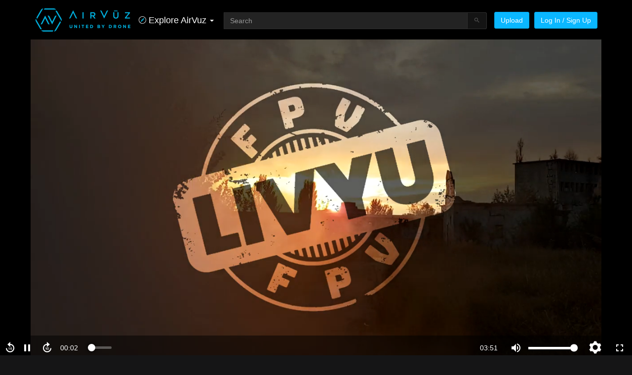

--- FILE ---
content_type: text/html; charset=utf-8
request_url: https://www.airvuz.com/video/trough-some-abandoned-factory-ruins?id=5baaadcbcb53c75413662e85
body_size: 31356
content:
<!DOCTYPE html><html lang=en><head><meta charset=utf-8><title>trough some abandoned factory ruins | AirVuz</title><base href=/ ><meta name=viewport content="width=device-width,initial-scale=1"><link rel=icon type=image/x-icon href=favicon.ico><script>if(void 0===global)var global=window</script><link rel=manifest href=manifest.webmanifest><meta name=theme-color content=#1976d2><script>!function(e,t,n,c,o,s,a){e.fbq||(o=e.fbq=function(){o.callMethod?o.callMethod.apply(o,arguments):o.queue.push(arguments)},e._fbq||(e._fbq=o),o.push=o,o.loaded=!0,o.version="2.0",o.queue=[],(s=t.createElement("script")).async=!0,s.src="https://connect.facebook.net/en_US/fbevents.js",(a=t.getElementsByTagName("script")[0]).parentNode.insertBefore(s,a))}(window,document)</script><script>!function(e,a,t,n,c,g,o){e.GoogleAnalyticsObject="ga",e.ga=e.ga||function(){(e.ga.q=e.ga.q||[]).push(arguments)},e.ga.l=1*new Date,g=a.createElement("script"),o=a.getElementsByTagName("script")[0],g.async=1,g.src="//www.google-analytics.com/analytics.js",o.parentNode.insertBefore(g,o)}(window,document)</script><script async src="https://www.googletagmanager.com/gtag/js?id=G-8TWKM15Z7C"></script><script>function gtag(){dataLayer.push(arguments)}window.dataLayer=window.dataLayer||[],gtag("js",new Date),gtag("config","G-8TWKM15Z7C")</script><link rel=stylesheet href=styles.702b4e34dd942a711df9.css><style ng-transition=av-app>@charset "UTF-8";html{font-family:sans-serif;-ms-text-size-adjust:100%;-webkit-text-size-adjust:100%}article,aside,details,figcaption,figure,footer,header,hgroup,main,menu,nav,section,summary{display:block}audio,canvas,progress,video{display:inline-block;vertical-align:baseline}audio:not([controls]){display:none;height:0}[hidden],template{display:none}a{background-color:transparent;color:#fff;text-decoration:none;cursor:pointer}a:active,a:hover{outline:0}abbr[title]{border-bottom:none;text-decoration:underline;-webkit-text-decoration:underline dotted;text-decoration:underline dotted}b,optgroup,strong{font-weight:700}dfn{font-style:italic}h1{margin:.67em 0}mark{background:#ff0;color:#000}sub,sup{font-size:75%;line-height:0;position:relative;vertical-align:baseline}sup{top:-.5em}sub{bottom:-.25em}img{border:0;vertical-align:middle}svg:not(:root){overflow:hidden}code,kbd,pre,samp{font-size:1em}button,input,optgroup,select,textarea{color:inherit;font:inherit;margin:0}button{overflow:visible}button,select{text-transform:none}button,html input[type=button],input[type=reset],input[type=submit]{-webkit-appearance:button;cursor:pointer}button[disabled],html input[disabled]{cursor:default}button::-moz-focus-inner,input::-moz-focus-inner{border:0;padding:0}input{line-height:normal}input[type=checkbox],input[type=radio]{box-sizing:border-box;padding:0}input[type=number]::-webkit-inner-spin-button,input[type=number]::-webkit-outer-spin-button{height:auto}input[type=search]::-webkit-search-cancel-button,input[type=search]::-webkit-search-decoration{-webkit-appearance:none}textarea{overflow:auto}table{border-collapse:collapse;border-spacing:0}td,th{padding:0}*,:after,:before{box-sizing:border-box}html{font-size:10px;-webkit-tap-highlight-color:transparent}body{margin:0;font-family:"Helvetica Neue",Helvetica,Arial,sans-serif;font-size:14px;line-height:1.42857143;color:#fff;background-color:#151516}button,input,select,textarea{font-family:inherit;font-size:inherit;line-height:inherit}a:focus,a:hover{color:#d9d9d9;text-decoration:underline}a:focus{outline:-webkit-focus-ring-color auto 5px;outline-offset:-2px}figure{margin:0}.img-responsive{display:block;max-width:100%;height:auto}.img-rounded{border-radius:6px}.img-thumbnail{padding:4px;line-height:1.42857143;background-color:#151516;border:1px solid #ddd;border-radius:3px;-webkit-transition:.2s ease-in-out;transition:all .2s ease-in-out;display:inline-block;max-width:100%;height:auto}.img-circle{border-radius:50%}hr{box-sizing:content-box;height:0;margin-top:20px;margin-bottom:20px;border:0;border-top:1px solid #eee}.sr-only{position:absolute;width:1px;height:1px;padding:0;margin:-1px;overflow:hidden;clip:rect(0,0,0,0);border:0}.sr-only-focusable:active,.sr-only-focusable:focus{position:static;width:auto;height:auto;margin:0;overflow:visible;clip:auto}[role=button]{cursor:pointer}.h1,.h2,.h3,.h4,.h5,.h6,h1,h2,h3,h4,h5,h6{font-family:inherit;font-weight:500;line-height:1.1;color:inherit}.h1 .small,.h1 small,.h2 .small,.h2 small,.h3 .small,.h3 small,.h4 .small,.h4 small,.h5 .small,.h5 small,.h6 .small,.h6 small,h1 .small,h1 small,h2 .small,h2 small,h3 .small,h3 small,h4 .small,h4 small,h5 .small,h5 small,h6 .small,h6 small{font-weight:400;line-height:1;color:#777}.h1,.h2,.h3,h1,h2,h3{margin-top:20px;margin-bottom:10px}.h1 .small,.h1 small,.h2 .small,.h2 small,.h3 .small,.h3 small,h1 .small,h1 small,h2 .small,h2 small,h3 .small,h3 small{font-size:65%}.h4,.h5,.h6,h4,h5,h6{margin-top:10px;margin-bottom:10px}.h4 .small,.h4 small,.h5 .small,.h5 small,.h6 .small,.h6 small,h4 .small,h4 small,h5 .small,h5 small,h6 .small,h6 small{font-size:75%}.h1,h1{font-size:36px}.h2,h2{font-size:30px}.h3,h3{font-size:24px}.h4,h4{font-size:18px}.h5,h5{font-size:14px}.h6,h6{font-size:12px}p{margin:0 0 10px}.lead{margin-bottom:20px;font-size:16px;font-weight:300;line-height:1.4}@media (min-width:768px){.lead{font-size:21px}.container{width:750px}}.small,small{font-size:85%}.mark,mark{padding:.2em;background-color:#fcf8e3}.text-left{text-align:left}.text-right{text-align:right}.text-center{text-align:center}.text-nowrap{white-space:nowrap}.text-lowercase{text-transform:lowercase}.initialism,.text-uppercase{text-transform:uppercase}.text-capitalize{text-transform:capitalize}.text-muted{color:#777}a.text-primary:focus,a.text-primary:hover{color:#0097d6}.text-success{color:#3c763d}a.text-success:focus,a.text-success:hover{color:#2b542c}.text-info{color:#31708f}a.text-info:focus,a.text-info:hover{color:#245269}.text-warning{color:#8a6d3b}a.text-warning:focus,a.text-warning:hover{color:#66512c}.text-danger{color:#a94442}a.text-danger:focus,a.text-danger:hover{color:#843534}.bg-primary{color:#fff;background-color:#0ab7ff}a.bg-primary:focus,a.bg-primary:hover{background-color:#0097d6}.bg-success{background-color:#dff0d8}a.bg-success:focus,a.bg-success:hover{background-color:#c1e2b3}.bg-info{background-color:#d9edf7}a.bg-info:focus,a.bg-info:hover{background-color:#afd9ee}.bg-warning{background-color:#fcf8e3}a.bg-warning:focus,a.bg-warning:hover{background-color:#f7ecb5}.bg-danger{background-color:#f2dede}a.bg-danger:focus,a.bg-danger:hover{background-color:#e4b9b9}.page-header{padding-bottom:9px;margin:40px 0 20px;border-bottom:1px solid #eee}ol,ul{margin-top:0;margin-bottom:10px}ol ol,ol ul,ul ol,ul ul{margin-bottom:0}.list-unstyled{padding-left:0;list-style:none}.list-inline{padding-left:0;list-style:none;margin-left:-5px}.list-inline>li{display:inline-block;padding-right:5px;padding-left:5px}dl{margin-top:0;margin-bottom:20px}dd,dt{line-height:1.42857143}dt{font-weight:700}dd{margin-left:0}.dl-horizontal dd:after,.dl-horizontal dd:before{display:table;content:" "}.dl-horizontal dd:after{clear:both}@media (min-width:300px){.dl-horizontal dt{float:left;width:160px;clear:left;text-align:right;overflow:hidden;text-overflow:ellipsis;white-space:nowrap}.dl-horizontal dd{margin-left:180px}}abbr[data-original-title],abbr[title]{cursor:help}.initialism{font-size:90%}blockquote{padding:10px 20px;margin:0 0 20px;font-size:17.5px;border-left:5px solid #eee}blockquote ol:last-child,blockquote p:last-child,blockquote ul:last-child{margin-bottom:0}blockquote .small,blockquote footer,blockquote small{display:block;font-size:80%;line-height:1.42857143;color:#777}blockquote .small:before,blockquote footer:before,blockquote small:before{content:"\2014 \00A0"}.blockquote-reverse,blockquote.pull-right{padding-right:15px;padding-left:0;text-align:right;border-right:5px solid #eee;border-left:0}.blockquote-reverse .small:before,.blockquote-reverse footer:before,.blockquote-reverse small:before,blockquote.pull-right .small:before,blockquote.pull-right footer:before,blockquote.pull-right small:before{content:""}.blockquote-reverse .small:after,.blockquote-reverse footer:after,.blockquote-reverse small:after,blockquote.pull-right .small:after,blockquote.pull-right footer:after,blockquote.pull-right small:after{content:"\00A0 \2014"}address{margin-bottom:20px;font-style:normal;line-height:1.42857143}code,kbd,pre,samp{font-family:Menlo,Monaco,Consolas,"Courier New",monospace}code{padding:2px 4px;font-size:90%;color:#c7254e;background-color:#f9f2f4;border-radius:3px}kbd{padding:2px 4px;font-size:90%;color:#fff;background-color:#333;border-radius:3px;box-shadow:inset 0 -1px 0 rgba(0,0,0,.25)}kbd kbd{padding:0;font-size:100%;font-weight:700;box-shadow:none}pre{overflow:auto;display:block;padding:9.5px;margin:0 0 10px;font-size:13px;line-height:1.42857143;color:#333;word-break:break-all;word-wrap:break-word;background-color:#f5f5f5;border:1px solid #ccc;border-radius:3px}pre code{padding:0;font-size:inherit;color:inherit;white-space:pre-wrap;background-color:transparent;border-radius:0}.pre-scrollable{max-height:340px;overflow-y:scroll}.container{padding-right:15px;padding-left:15px;margin-right:auto;margin-left:auto}.container:after,.container:before{display:table;content:" "}.container:after{clear:both}@media (min-width:992px){.container{width:970px}}@media (min-width:1200px){.container{width:1170px}}.container-fluid{padding-right:15px;padding-left:15px;margin-right:auto;margin-left:auto}.container-fluid:after,.container-fluid:before{display:table;content:" "}.container-fluid:after{clear:both}.row{margin-right:-15px;margin-left:-15px}.row:after,.row:before{display:table;content:" "}.row:after{clear:both}.row-no-gutters{margin-right:0;margin-left:0}.row-no-gutters [class*=col-]{padding-right:0;padding-left:0}.col-lg-1,.col-lg-10,.col-lg-11,.col-lg-12,.col-lg-2,.col-lg-3,.col-lg-4,.col-lg-5,.col-lg-6,.col-lg-7,.col-lg-8,.col-lg-9,.col-md-1,.col-md-10,.col-md-11,.col-md-12,.col-md-2,.col-md-3,.col-md-4,.col-md-5,.col-md-6,.col-md-7,.col-md-8,.col-md-9,.col-sm-1,.col-sm-10,.col-sm-11,.col-sm-12,.col-sm-2,.col-sm-3,.col-sm-4,.col-sm-5,.col-sm-6,.col-sm-7,.col-sm-8,.col-sm-9,.col-xs-1,.col-xs-10,.col-xs-11,.col-xs-12,.col-xs-2,.col-xs-3,.col-xs-4,.col-xs-5,.col-xs-6,.col-xs-7,.col-xs-8,.col-xs-9{position:relative;min-height:1px;padding-right:15px;padding-left:15px}.col-xs-1,.col-xs-10,.col-xs-11,.col-xs-12,.col-xs-2,.col-xs-3,.col-xs-4,.col-xs-5,.col-xs-6,.col-xs-7,.col-xs-8,.col-xs-9{float:left}.col-xs-1{width:8.33333333%}.col-xs-2{width:16.66666667%}.col-xs-3{width:25%}.col-xs-4{width:33.33333333%}.col-xs-5{width:41.66666667%}.col-xs-6{width:50%}.col-xs-7{width:58.33333333%}.col-xs-8{width:66.66666667%}.col-xs-9{width:75%}.col-xs-10{width:83.33333333%}.col-xs-11{width:91.66666667%}.col-xs-12{width:100%}.col-xs-pull-0{right:auto}.col-xs-pull-1{right:8.33333333%}.col-xs-pull-2{right:16.66666667%}.col-xs-pull-3{right:25%}.col-xs-pull-4{right:33.33333333%}.col-xs-pull-5{right:41.66666667%}.col-xs-pull-6{right:50%}.col-xs-pull-7{right:58.33333333%}.col-xs-pull-8{right:66.66666667%}.col-xs-pull-9{right:75%}.col-xs-pull-10{right:83.33333333%}.col-xs-pull-11{right:91.66666667%}.col-xs-pull-12{right:100%}.col-xs-push-0{left:auto}.col-xs-push-1{left:8.33333333%}.col-xs-push-2{left:16.66666667%}.col-xs-push-3{left:25%}.col-xs-push-4{left:33.33333333%}.col-xs-push-5{left:41.66666667%}.col-xs-push-6{left:50%}.col-xs-push-7{left:58.33333333%}.col-xs-push-8{left:66.66666667%}.col-xs-push-9{left:75%}.col-xs-push-10{left:83.33333333%}.col-xs-push-11{left:91.66666667%}.col-xs-push-12{left:100%}.col-xs-offset-0{margin-left:0}.col-xs-offset-1{margin-left:8.33333333%}.col-xs-offset-2{margin-left:16.66666667%}.col-xs-offset-3{margin-left:25%}.col-xs-offset-4{margin-left:33.33333333%}.col-xs-offset-5{margin-left:41.66666667%}.col-xs-offset-6{margin-left:50%}.col-xs-offset-7{margin-left:58.33333333%}.col-xs-offset-8{margin-left:66.66666667%}.col-xs-offset-9{margin-left:75%}.col-xs-offset-10{margin-left:83.33333333%}.col-xs-offset-11{margin-left:91.66666667%}.col-xs-offset-12{margin-left:100%}@media (min-width:768px){.col-sm-1,.col-sm-10,.col-sm-11,.col-sm-12,.col-sm-2,.col-sm-3,.col-sm-4,.col-sm-5,.col-sm-6,.col-sm-7,.col-sm-8,.col-sm-9{float:left}.col-sm-1{width:8.33333333%}.col-sm-2{width:16.66666667%}.col-sm-3{width:25%}.col-sm-4{width:33.33333333%}.col-sm-5{width:41.66666667%}.col-sm-6{width:50%}.col-sm-7{width:58.33333333%}.col-sm-8{width:66.66666667%}.col-sm-9{width:75%}.col-sm-10{width:83.33333333%}.col-sm-11{width:91.66666667%}.col-sm-12{width:100%}.col-sm-pull-0{right:auto}.col-sm-pull-1{right:8.33333333%}.col-sm-pull-2{right:16.66666667%}.col-sm-pull-3{right:25%}.col-sm-pull-4{right:33.33333333%}.col-sm-pull-5{right:41.66666667%}.col-sm-pull-6{right:50%}.col-sm-pull-7{right:58.33333333%}.col-sm-pull-8{right:66.66666667%}.col-sm-pull-9{right:75%}.col-sm-pull-10{right:83.33333333%}.col-sm-pull-11{right:91.66666667%}.col-sm-pull-12{right:100%}.col-sm-push-0{left:auto}.col-sm-push-1{left:8.33333333%}.col-sm-push-2{left:16.66666667%}.col-sm-push-3{left:25%}.col-sm-push-4{left:33.33333333%}.col-sm-push-5{left:41.66666667%}.col-sm-push-6{left:50%}.col-sm-push-7{left:58.33333333%}.col-sm-push-8{left:66.66666667%}.col-sm-push-9{left:75%}.col-sm-push-10{left:83.33333333%}.col-sm-push-11{left:91.66666667%}.col-sm-push-12{left:100%}.col-sm-offset-0{margin-left:0}.col-sm-offset-1{margin-left:8.33333333%}.col-sm-offset-2{margin-left:16.66666667%}.col-sm-offset-3{margin-left:25%}.col-sm-offset-4{margin-left:33.33333333%}.col-sm-offset-5{margin-left:41.66666667%}.col-sm-offset-6{margin-left:50%}.col-sm-offset-7{margin-left:58.33333333%}.col-sm-offset-8{margin-left:66.66666667%}.col-sm-offset-9{margin-left:75%}.col-sm-offset-10{margin-left:83.33333333%}.col-sm-offset-11{margin-left:91.66666667%}.col-sm-offset-12{margin-left:100%}}@media (min-width:992px){.col-md-1,.col-md-10,.col-md-11,.col-md-12,.col-md-2,.col-md-3,.col-md-4,.col-md-5,.col-md-6,.col-md-7,.col-md-8,.col-md-9{float:left}.col-md-1{width:8.33333333%}.col-md-2{width:16.66666667%}.col-md-3{width:25%}.col-md-4{width:33.33333333%}.col-md-5{width:41.66666667%}.col-md-6{width:50%}.col-md-7{width:58.33333333%}.col-md-8{width:66.66666667%}.col-md-9{width:75%}.col-md-10{width:83.33333333%}.col-md-11{width:91.66666667%}.col-md-12{width:100%}.col-md-pull-0{right:auto}.col-md-pull-1{right:8.33333333%}.col-md-pull-2{right:16.66666667%}.col-md-pull-3{right:25%}.col-md-pull-4{right:33.33333333%}.col-md-pull-5{right:41.66666667%}.col-md-pull-6{right:50%}.col-md-pull-7{right:58.33333333%}.col-md-pull-8{right:66.66666667%}.col-md-pull-9{right:75%}.col-md-pull-10{right:83.33333333%}.col-md-pull-11{right:91.66666667%}.col-md-pull-12{right:100%}.col-md-push-0{left:auto}.col-md-push-1{left:8.33333333%}.col-md-push-2{left:16.66666667%}.col-md-push-3{left:25%}.col-md-push-4{left:33.33333333%}.col-md-push-5{left:41.66666667%}.col-md-push-6{left:50%}.col-md-push-7{left:58.33333333%}.col-md-push-8{left:66.66666667%}.col-md-push-9{left:75%}.col-md-push-10{left:83.33333333%}.col-md-push-11{left:91.66666667%}.col-md-push-12{left:100%}.col-md-offset-0{margin-left:0}.col-md-offset-1{margin-left:8.33333333%}.col-md-offset-2{margin-left:16.66666667%}.col-md-offset-3{margin-left:25%}.col-md-offset-4{margin-left:33.33333333%}.col-md-offset-5{margin-left:41.66666667%}.col-md-offset-6{margin-left:50%}.col-md-offset-7{margin-left:58.33333333%}.col-md-offset-8{margin-left:66.66666667%}.col-md-offset-9{margin-left:75%}.col-md-offset-10{margin-left:83.33333333%}.col-md-offset-11{margin-left:91.66666667%}.col-md-offset-12{margin-left:100%}}@media (min-width:1200px){.col-lg-1,.col-lg-10,.col-lg-11,.col-lg-12,.col-lg-2,.col-lg-3,.col-lg-4,.col-lg-5,.col-lg-6,.col-lg-7,.col-lg-8,.col-lg-9{float:left}.col-lg-1{width:8.33333333%}.col-lg-2{width:16.66666667%}.col-lg-3{width:25%}.col-lg-4{width:33.33333333%}.col-lg-5{width:41.66666667%}.col-lg-6{width:50%}.col-lg-7{width:58.33333333%}.col-lg-8{width:66.66666667%}.col-lg-9{width:75%}.col-lg-10{width:83.33333333%}.col-lg-11{width:91.66666667%}.col-lg-12{width:100%}.col-lg-pull-0{right:auto}.col-lg-pull-1{right:8.33333333%}.col-lg-pull-2{right:16.66666667%}.col-lg-pull-3{right:25%}.col-lg-pull-4{right:33.33333333%}.col-lg-pull-5{right:41.66666667%}.col-lg-pull-6{right:50%}.col-lg-pull-7{right:58.33333333%}.col-lg-pull-8{right:66.66666667%}.col-lg-pull-9{right:75%}.col-lg-pull-10{right:83.33333333%}.col-lg-pull-11{right:91.66666667%}.col-lg-pull-12{right:100%}.col-lg-push-0{left:auto}.col-lg-push-1{left:8.33333333%}.col-lg-push-2{left:16.66666667%}.col-lg-push-3{left:25%}.col-lg-push-4{left:33.33333333%}.col-lg-push-5{left:41.66666667%}.col-lg-push-6{left:50%}.col-lg-push-7{left:58.33333333%}.col-lg-push-8{left:66.66666667%}.col-lg-push-9{left:75%}.col-lg-push-10{left:83.33333333%}.col-lg-push-11{left:91.66666667%}.col-lg-push-12{left:100%}.col-lg-offset-0{margin-left:0}.col-lg-offset-1{margin-left:8.33333333%}.col-lg-offset-2{margin-left:16.66666667%}.col-lg-offset-3{margin-left:25%}.col-lg-offset-4{margin-left:33.33333333%}.col-lg-offset-5{margin-left:41.66666667%}.col-lg-offset-6{margin-left:50%}.col-lg-offset-7{margin-left:58.33333333%}.col-lg-offset-8{margin-left:66.66666667%}.col-lg-offset-9{margin-left:75%}.col-lg-offset-10{margin-left:83.33333333%}.col-lg-offset-11{margin-left:91.66666667%}.col-lg-offset-12{margin-left:100%}}fieldset{min-width:0;padding:0;margin:0;border:0}legend{display:block;width:100%;padding:0;margin-bottom:20px;font-size:21px;line-height:inherit;color:#333;border:0;border-bottom:1px solid #e5e5e5}label{display:inline-block;max-width:100%;margin-bottom:5px;font-weight:700}input[type=search]{-webkit-appearance:textfield;box-sizing:content-box;box-sizing:border-box;-webkit-appearance:none;-moz-appearance:none;appearance:none}input[type=checkbox],input[type=radio]{margin:4px 0 0;line-height:normal}fieldset[disabled] input[type=checkbox],fieldset[disabled] input[type=radio],input[type=checkbox].disabled,input[type=checkbox][disabled],input[type=radio].disabled,input[type=radio][disabled]{cursor:not-allowed}input[type=file]{display:block}input[type=range]{display:block;width:100%}select[multiple],select[size]{height:auto}input[type=checkbox]:focus,input[type=file]:focus,input[type=radio]:focus{outline:-webkit-focus-ring-color auto 5px;outline-offset:-2px}output{display:block;padding-top:7px;font-size:14px;line-height:1.42857143;color:#555}.form-control{display:block;width:100%;height:34px;padding:6px 12px;font-size:14px;line-height:1.42857143;color:#555;background-color:#fff;background-image:none;border:1px solid #ccc;border-radius:3px;box-shadow:inset 0 1px 1px rgba(0,0,0,.075);-webkit-transition:border-color .15s ease-in-out,box-shadow .15s ease-in-out;transition:border-color ease-in-out .15s,box-shadow ease-in-out .15s}.form-control:focus{border-color:#66afe9;outline:0;box-shadow:inset 0 1px 1px rgba(0,0,0,.075),0 0 8px rgba(102,175,233,.6)}.form-control::-moz-placeholder{color:#999;opacity:1}.form-control:-ms-input-placeholder{color:#999}.form-control::-webkit-input-placeholder{color:#999}.form-control::-ms-expand{background-color:transparent;border:0}.form-control[disabled],.form-control[readonly],fieldset[disabled] .form-control{background-color:#eee;opacity:1}.form-control[disabled],fieldset[disabled] .form-control{cursor:not-allowed}textarea.form-control{height:auto}@media screen and (-webkit-min-device-pixel-ratio:0){input[type=date].form-control,input[type=datetime-local].form-control,input[type=month].form-control,input[type=time].form-control{line-height:34px}.input-group-sm input[type=date],.input-group-sm input[type=datetime-local],.input-group-sm input[type=month],.input-group-sm input[type=time],.input-group-sm>.input-group-btn>input.btn[type=date],.input-group-sm>.input-group-btn>input.btn[type=datetime-local],.input-group-sm>.input-group-btn>input.btn[type=month],.input-group-sm>.input-group-btn>input.btn[type=time],.input-group-sm>input.form-control[type=date],.input-group-sm>input.form-control[type=datetime-local],.input-group-sm>input.form-control[type=month],.input-group-sm>input.form-control[type=time],.input-group-sm>input.input-group-addon[type=date],.input-group-sm>input.input-group-addon[type=datetime-local],.input-group-sm>input.input-group-addon[type=month],.input-group-sm>input.input-group-addon[type=time],input[type=date].input-sm,input[type=datetime-local].input-sm,input[type=month].input-sm,input[type=time].input-sm{line-height:30px}.input-group-lg input[type=date],.input-group-lg input[type=datetime-local],.input-group-lg input[type=month],.input-group-lg input[type=time],.input-group-lg>.input-group-btn>input.btn[type=date],.input-group-lg>.input-group-btn>input.btn[type=datetime-local],.input-group-lg>.input-group-btn>input.btn[type=month],.input-group-lg>.input-group-btn>input.btn[type=time],.input-group-lg>input.form-control[type=date],.input-group-lg>input.form-control[type=datetime-local],.input-group-lg>input.form-control[type=month],.input-group-lg>input.form-control[type=time],.input-group-lg>input.input-group-addon[type=date],.input-group-lg>input.input-group-addon[type=datetime-local],.input-group-lg>input.input-group-addon[type=month],.input-group-lg>input.input-group-addon[type=time],input[type=date].input-lg,input[type=datetime-local].input-lg,input[type=month].input-lg,input[type=time].input-lg{line-height:46px}}.form-group{margin-bottom:15px}.checkbox,.radio{position:relative;display:block;margin-top:10px;margin-bottom:10px}.checkbox.disabled label,.radio.disabled label,fieldset[disabled] .checkbox label,fieldset[disabled] .radio label{cursor:not-allowed}.checkbox label,.radio label{min-height:20px;padding-left:20px;margin-bottom:0;font-weight:400;cursor:pointer}.checkbox input[type=checkbox],.checkbox-inline input[type=checkbox],.radio input[type=radio],.radio-inline input[type=radio]{position:absolute;margin-left:-20px}.checkbox+.checkbox,.radio+.radio{margin-top:-5px}.checkbox-inline,.radio-inline{position:relative;display:inline-block;padding-left:20px;margin-bottom:0;font-weight:400;vertical-align:middle;cursor:pointer}.checkbox-inline.disabled,.radio-inline.disabled,fieldset[disabled] .checkbox-inline,fieldset[disabled] .radio-inline{cursor:not-allowed}.checkbox-inline+.checkbox-inline,.radio-inline+.radio-inline{margin-top:0;margin-left:10px}.form-control-static{min-height:34px;padding-top:7px;padding-bottom:7px;margin-bottom:0}.form-control-static.input-lg,.form-control-static.input-sm,.input-group-lg>.form-control-static.form-control,.input-group-lg>.form-control-static.input-group-addon,.input-group-lg>.input-group-btn>.form-control-static.btn,.input-group-sm>.form-control-static.form-control,.input-group-sm>.form-control-static.input-group-addon,.input-group-sm>.input-group-btn>.form-control-static.btn{padding-right:0;padding-left:0}.input-group-sm>.form-control,.input-group-sm>.input-group-addon,.input-group-sm>.input-group-btn>.btn,.input-sm{height:30px;padding:5px 10px;font-size:12px;line-height:1.5;border-radius:3px}.input-group-sm>.input-group-btn>select.btn,.input-group-sm>select.form-control,.input-group-sm>select.input-group-addon,select.input-sm{height:30px;line-height:30px}.input-group-sm>.input-group-btn>select.btn[multiple],.input-group-sm>.input-group-btn>textarea.btn,.input-group-sm>select.form-control[multiple],.input-group-sm>select.input-group-addon[multiple],.input-group-sm>textarea.form-control,.input-group-sm>textarea.input-group-addon,select[multiple].input-sm,textarea.input-sm{height:auto}.form-group-sm .form-control{height:30px;padding:5px 10px;font-size:12px;line-height:1.5;border-radius:3px}.form-group-sm select.form-control{height:30px;line-height:30px}.form-group-sm select[multiple].form-control,.form-group-sm textarea.form-control{height:auto}.form-group-sm .form-control-static{height:30px;min-height:32px;padding:6px 10px;font-size:12px;line-height:1.5}.input-group-lg>.form-control,.input-group-lg>.input-group-addon,.input-group-lg>.input-group-btn>.btn,.input-lg{height:46px;padding:10px 16px;font-size:18px;line-height:1.3333333;border-radius:6px}.input-group-lg>.input-group-btn>select.btn,.input-group-lg>select.form-control,.input-group-lg>select.input-group-addon,select.input-lg{height:46px;line-height:46px}.input-group-lg>.input-group-btn>select.btn[multiple],.input-group-lg>.input-group-btn>textarea.btn,.input-group-lg>select.form-control[multiple],.input-group-lg>select.input-group-addon[multiple],.input-group-lg>textarea.form-control,.input-group-lg>textarea.input-group-addon,select[multiple].input-lg,textarea.input-lg{height:auto}.form-group-lg .form-control{height:46px;padding:10px 16px;font-size:18px;line-height:1.3333333;border-radius:6px}.form-group-lg select.form-control{height:46px;line-height:46px}.form-group-lg select[multiple].form-control,.form-group-lg textarea.form-control{height:auto}.form-group-lg .form-control-static{height:46px;min-height:38px;padding:11px 16px;font-size:18px;line-height:1.3333333}.has-feedback{position:relative}.has-feedback .form-control{padding-right:42.5px}.form-control-feedback{position:absolute;top:0;right:0;z-index:2;display:block;width:34px;height:34px;line-height:34px;text-align:center;pointer-events:none}.form-group-lg .form-control+.form-control-feedback,.input-group-lg+.form-control-feedback,.input-group-lg>.form-control+.form-control-feedback,.input-group-lg>.input-group-addon+.form-control-feedback,.input-group-lg>.input-group-btn>.btn+.form-control-feedback,.input-lg+.form-control-feedback{width:46px;height:46px;line-height:46px}.form-group-sm .form-control+.form-control-feedback,.input-group-sm+.form-control-feedback,.input-group-sm>.form-control+.form-control-feedback,.input-group-sm>.input-group-addon+.form-control-feedback,.input-group-sm>.input-group-btn>.btn+.form-control-feedback,.input-sm+.form-control-feedback{width:30px;height:30px;line-height:30px}.has-success .checkbox,.has-success .checkbox-inline,.has-success .control-label,.has-success .help-block,.has-success .radio,.has-success .radio-inline,.has-success.checkbox label,.has-success.checkbox-inline label,.has-success.radio label,.has-success.radio-inline label{color:#3c763d}.has-success .form-control{border-color:#3c763d;box-shadow:inset 0 1px 1px rgba(0,0,0,.075)}.has-success .form-control:focus{border-color:#2b542c;box-shadow:inset 0 1px 1px rgba(0,0,0,.075),0 0 6px #67b168}.has-success .input-group-addon{color:#3c763d;background-color:#dff0d8;border-color:#3c763d}.has-success .form-control-feedback{color:#3c763d}.has-warning .checkbox,.has-warning .checkbox-inline,.has-warning .control-label,.has-warning .help-block,.has-warning .radio,.has-warning .radio-inline,.has-warning.checkbox label,.has-warning.checkbox-inline label,.has-warning.radio label,.has-warning.radio-inline label{color:#8a6d3b}.has-warning .form-control{border-color:#8a6d3b;box-shadow:inset 0 1px 1px rgba(0,0,0,.075)}.has-warning .form-control:focus{border-color:#66512c;box-shadow:inset 0 1px 1px rgba(0,0,0,.075),0 0 6px #c0a16b}.has-warning .input-group-addon{color:#8a6d3b;background-color:#fcf8e3;border-color:#8a6d3b}.has-warning .form-control-feedback{color:#8a6d3b}.has-error .checkbox,.has-error .checkbox-inline,.has-error .control-label,.has-error .help-block,.has-error .radio,.has-error .radio-inline,.has-error.checkbox label,.has-error.checkbox-inline label,.has-error.radio label,.has-error.radio-inline label{color:#a94442}.has-error .form-control{border-color:#a94442;box-shadow:inset 0 1px 1px rgba(0,0,0,.075)}.has-error .form-control:focus{border-color:#843534;box-shadow:inset 0 1px 1px rgba(0,0,0,.075),0 0 6px #ce8483}.has-error .input-group-addon{color:#a94442;background-color:#f2dede;border-color:#a94442}.has-error .form-control-feedback{color:#a94442}.has-feedback label~.form-control-feedback{top:25px}.has-feedback label.sr-only~.form-control-feedback{top:0}.help-block{display:block;margin-top:5px;margin-bottom:10px;color:#fff}.form-horizontal .checkbox,.form-horizontal .checkbox-inline,.form-horizontal .radio,.form-horizontal .radio-inline{padding-top:7px;margin-top:0;margin-bottom:0}.form-horizontal .checkbox,.form-horizontal .radio{min-height:27px}.form-horizontal .form-group{margin-right:-15px;margin-left:-15px}.form-horizontal .form-group:after,.form-horizontal .form-group:before{display:table;content:" "}.form-horizontal .form-group:after{clear:both}.form-horizontal .has-feedback .form-control-feedback{right:15px}@media (min-width:768px){.form-inline .form-group{display:inline-block;margin-bottom:0;vertical-align:middle}.form-inline .form-control{display:inline-block;width:auto;vertical-align:middle}.form-inline .form-control-static{display:inline-block}.form-inline .input-group{display:inline-table;vertical-align:middle}.form-inline .input-group .form-control,.form-inline .input-group .input-group-addon,.form-inline .input-group .input-group-btn{width:auto}.form-inline .input-group>.form-control{width:100%}.form-inline .control-label{margin-bottom:0;vertical-align:middle}.form-inline .checkbox,.form-inline .radio{display:inline-block;margin-top:0;margin-bottom:0;vertical-align:middle}.form-inline .checkbox label,.form-inline .radio label{padding-left:0}.form-inline .checkbox input[type=checkbox],.form-inline .radio input[type=radio]{position:relative;margin-left:0}.form-inline .has-feedback .form-control-feedback{top:0}.form-horizontal .control-label{padding-top:7px;margin-bottom:0;text-align:right}.form-horizontal .form-group-lg .control-label{padding-top:11px;font-size:18px}.form-horizontal .form-group-sm .control-label{padding-top:6px;font-size:12px}}.btn{display:inline-block;margin-bottom:0;font-weight:400;text-align:center;white-space:nowrap;vertical-align:middle;touch-action:manipulation;cursor:pointer;background-image:none;border:1px solid transparent;padding:6px 12px;font-size:14px;line-height:1.42857143;border-radius:3px;-webkit-user-select:none;-moz-user-select:none;-ms-user-select:none;user-select:none}.btn.active.focus,.btn.active:focus,.btn.focus,.btn:active.focus,.btn:active:focus,.btn:focus{outline:-webkit-focus-ring-color auto 5px;outline-offset:-2px}.btn.focus,.btn:focus,.btn:hover{color:#333;text-decoration:none}.btn.active,.btn:active{background-image:none;outline:0;box-shadow:inset 0 3px 5px rgba(0,0,0,.125)}.btn.disabled,.btn[disabled],fieldset[disabled] .btn{cursor:not-allowed;opacity:.65;box-shadow:none}a.btn.disabled,fieldset[disabled] a.btn{pointer-events:none}.btn-default{color:#333;background-color:#fff;border-color:#ccc}.btn-default.focus,.btn-default:focus{color:#333;background-color:#e6e5e5;border-color:#8c8c8c}.btn-default:hover{color:#333;background-color:#e6e5e5;border-color:#adadad}.btn-default.active,.btn-default:active,.open>.btn-default.dropdown-toggle{color:#333;background-color:#e6e5e5;background-image:none;border-color:#adadad}.btn-default.active.focus,.btn-default.active:focus,.btn-default.active:hover,.btn-default:active.focus,.btn-default:active:focus,.btn-default:active:hover,.open>.btn-default.dropdown-toggle.focus,.open>.btn-default.dropdown-toggle:focus,.open>.btn-default.dropdown-toggle:hover{color:#333;background-color:#d4d4d4;border-color:#8c8c8c}.btn-default.disabled.focus,.btn-default.disabled:focus,.btn-default.disabled:hover,.btn-default[disabled].focus,.btn-default[disabled]:focus,.btn-default[disabled]:hover,fieldset[disabled] .btn-default.focus,fieldset[disabled] .btn-default:focus,fieldset[disabled] .btn-default:hover{background-color:#fff;border-color:#ccc}.btn-default .badge{color:#fff;background-color:#333}.btn-primary{color:#fff;background-color:#0ab7ff;border-color:#00a9f0}.btn-primary.focus,.btn-primary:focus{color:#fff;background-color:#0097d6;border-color:#004f70}.btn-primary:hover{color:#fff;background-color:#0097d6;border-color:#007eb2}.btn-primary.active,.btn-primary:active,.open>.btn-primary.dropdown-toggle{color:#fff;background-color:#0097d6;background-image:none;border-color:#007eb2}.btn-primary.active.focus,.btn-primary.active:focus,.btn-primary.active:hover,.btn-primary:active.focus,.btn-primary:active:focus,.btn-primary:active:hover,.open>.btn-primary.dropdown-toggle.focus,.open>.btn-primary.dropdown-toggle:focus,.open>.btn-primary.dropdown-toggle:hover{color:#fff;background-color:#007eb2;border-color:#004f70}.btn-primary.disabled.focus,.btn-primary.disabled:focus,.btn-primary.disabled:hover,.btn-primary[disabled].focus,.btn-primary[disabled]:focus,.btn-primary[disabled]:hover,fieldset[disabled] .btn-primary.focus,fieldset[disabled] .btn-primary:focus,fieldset[disabled] .btn-primary:hover{background-color:#0ab7ff;border-color:#00a9f0}.btn-primary .badge{color:#0ab7ff;background-color:#fff}.btn-success{color:#fff;background-color:#5cb85c;border-color:#4cae4c}.btn-success.focus,.btn-success:focus{color:#fff;background-color:#449d44;border-color:#255625}.btn-success:hover{color:#fff;background-color:#449d44;border-color:#398439}.btn-success.active,.btn-success:active,.open>.btn-success.dropdown-toggle{color:#fff;background-color:#449d44;background-image:none;border-color:#398439}.btn-success.active.focus,.btn-success.active:focus,.btn-success.active:hover,.btn-success:active.focus,.btn-success:active:focus,.btn-success:active:hover,.open>.btn-success.dropdown-toggle.focus,.open>.btn-success.dropdown-toggle:focus,.open>.btn-success.dropdown-toggle:hover{color:#fff;background-color:#398439;border-color:#255625}.btn-success.disabled.focus,.btn-success.disabled:focus,.btn-success.disabled:hover,.btn-success[disabled].focus,.btn-success[disabled]:focus,.btn-success[disabled]:hover,fieldset[disabled] .btn-success.focus,fieldset[disabled] .btn-success:focus,fieldset[disabled] .btn-success:hover{background-color:#5cb85c;border-color:#4cae4c}.btn-success .badge{color:#5cb85c;background-color:#fff}.btn-info{color:#fff;background-color:#5bc0de;border-color:#46b8da}.btn-info.focus,.btn-info:focus{color:#fff;background-color:#31b0d5;border-color:#1b6d85}.btn-info:hover{color:#fff;background-color:#31b0d5;border-color:#269abc}.btn-info.active,.btn-info:active,.open>.btn-info.dropdown-toggle{color:#fff;background-color:#31b0d5;background-image:none;border-color:#269abc}.btn-info.active.focus,.btn-info.active:focus,.btn-info.active:hover,.btn-info:active.focus,.btn-info:active:focus,.btn-info:active:hover,.open>.btn-info.dropdown-toggle.focus,.open>.btn-info.dropdown-toggle:focus,.open>.btn-info.dropdown-toggle:hover{color:#fff;background-color:#269abc;border-color:#1b6d85}.btn-info.disabled.focus,.btn-info.disabled:focus,.btn-info.disabled:hover,.btn-info[disabled].focus,.btn-info[disabled]:focus,.btn-info[disabled]:hover,fieldset[disabled] .btn-info.focus,fieldset[disabled] .btn-info:focus,fieldset[disabled] .btn-info:hover{background-color:#5bc0de;border-color:#46b8da}.btn-info .badge{color:#5bc0de;background-color:#fff}.btn-warning{color:#fff;background-color:#f0ad4e;border-color:#eea236}.btn-warning.focus,.btn-warning:focus{color:#fff;background-color:#ec971f;border-color:#985f0d}.btn-warning:hover{color:#fff;background-color:#ec971f;border-color:#d58512}.btn-warning.active,.btn-warning:active,.open>.btn-warning.dropdown-toggle{color:#fff;background-color:#ec971f;background-image:none;border-color:#d58512}.btn-warning.active.focus,.btn-warning.active:focus,.btn-warning.active:hover,.btn-warning:active.focus,.btn-warning:active:focus,.btn-warning:active:hover,.open>.btn-warning.dropdown-toggle.focus,.open>.btn-warning.dropdown-toggle:focus,.open>.btn-warning.dropdown-toggle:hover{color:#fff;background-color:#d58512;border-color:#985f0d}.btn-warning.disabled.focus,.btn-warning.disabled:focus,.btn-warning.disabled:hover,.btn-warning[disabled].focus,.btn-warning[disabled]:focus,.btn-warning[disabled]:hover,fieldset[disabled] .btn-warning.focus,fieldset[disabled] .btn-warning:focus,fieldset[disabled] .btn-warning:hover{background-color:#f0ad4e;border-color:#eea236}.btn-warning .badge{color:#f0ad4e;background-color:#fff}.btn-danger{color:#fff;background-color:#d9534f;border-color:#d43f3a}.btn-danger.focus,.btn-danger:focus{color:#fff;background-color:#c9302c;border-color:#761c19}.btn-danger:hover{color:#fff;background-color:#c9302c;border-color:#ac2925}.btn-danger.active,.btn-danger:active,.open>.btn-danger.dropdown-toggle{color:#fff;background-color:#c9302c;background-image:none;border-color:#ac2925}.btn-danger.active.focus,.btn-danger.active:focus,.btn-danger.active:hover,.btn-danger:active.focus,.btn-danger:active:focus,.btn-danger:active:hover,.open>.btn-danger.dropdown-toggle.focus,.open>.btn-danger.dropdown-toggle:focus,.open>.btn-danger.dropdown-toggle:hover{color:#fff;background-color:#ac2925;border-color:#761c19}.btn-danger.disabled.focus,.btn-danger.disabled:focus,.btn-danger.disabled:hover,.btn-danger[disabled].focus,.btn-danger[disabled]:focus,.btn-danger[disabled]:hover,fieldset[disabled] .btn-danger.focus,fieldset[disabled] .btn-danger:focus,fieldset[disabled] .btn-danger:hover{background-color:#d9534f;border-color:#d43f3a}.btn-danger .badge{color:#d9534f;background-color:#fff}.btn-link{font-weight:400;color:#fff;border-radius:0}.btn-link,.btn-link.active,.btn-link:active,.btn-link[disabled],fieldset[disabled] .btn-link{background-color:transparent;box-shadow:none}.btn-link,.btn-link:active,.btn-link:focus,.btn-link:hover{border-color:transparent}.btn-link:focus,.btn-link:hover{color:#d9d9d9;text-decoration:underline;background-color:transparent}.btn-link[disabled]:focus,.btn-link[disabled]:hover,fieldset[disabled] .btn-link:focus,fieldset[disabled] .btn-link:hover{color:#777;text-decoration:none}.btn-group-lg>.btn,.btn-lg{padding:10px 16px;font-size:18px;line-height:1.3333333;border-radius:6px}.btn-group-sm>.btn,.btn-sm{padding:5px 10px;font-size:12px;line-height:1.5;border-radius:3px}.btn-group-xs>.btn,.btn-xs{padding:1px 5px;font-size:12px;line-height:1.5;border-radius:3px}.btn-block{display:block;width:100%}.btn-block+.btn-block{margin-top:5px}input[type=button].btn-block,input[type=reset].btn-block,input[type=submit].btn-block{width:100%}.fade{opacity:0;-webkit-transition:opacity .15s linear;transition:opacity .15s linear}.fade.in{opacity:1}.collapse{display:none}.collapse.in{display:block}tr.collapse.in{display:table-row}tbody.collapse.in{display:table-row-group}.collapsing{position:relative;height:0;overflow:hidden;-webkit-transition-property:height,visibility;transition-property:height,visibility;-webkit-transition-duration:.35s;transition-duration:.35s;-webkit-transition-timing-function:ease;transition-timing-function:ease}.caret{display:inline-block;width:0;height:0;margin-left:2px;vertical-align:middle;border-top:4px dashed;border-right:4px solid transparent;border-left:4px solid transparent}.dropdown,.dropup{position:relative}.dropdown-toggle:focus{outline:0}.dropdown-menu{position:absolute;top:100%;left:0;z-index:1000;display:none;float:left;min-width:160px;padding:5px 0;margin:2px 0 0;font-size:14px;text-align:left;list-style:none;background-color:#fff;background-clip:padding-box;border:1px solid rgba(0,0,0,.15);border-radius:3px;box-shadow:0 6px 12px rgba(0,0,0,.175)}.dropdown-menu.pull-right{right:0;left:auto}.dropdown-menu .divider{height:1px;margin:9px 0;overflow:hidden;background-color:#e5e5e5}.dropdown-menu>li>a{display:block;padding:3px 20px;clear:both;font-weight:400;line-height:1.42857143;color:#333;white-space:nowrap}.dropdown-menu>li>a:focus,.dropdown-menu>li>a:hover{color:#262626;text-decoration:none;background-color:#f5f5f5}.dropdown-menu>.active>a,.dropdown-menu>.active>a:focus,.dropdown-menu>.active>a:hover{color:#fff;text-decoration:none;background-color:#0ab7ff;outline:0}.dropdown-menu>.disabled>a,.dropdown-menu>.disabled>a:focus,.dropdown-menu>.disabled>a:hover{color:#777}.dropdown-menu>.disabled>a:focus,.dropdown-menu>.disabled>a:hover{text-decoration:none;cursor:not-allowed;background-color:transparent;background-image:none}.open>.dropdown-menu{display:block}.open>a{outline:0}.dropdown-menu-right{right:0;left:auto}.dropdown-menu-left{right:auto;left:0}.dropdown-header{display:block;padding:3px 20px;font-size:12px;line-height:1.42857143;color:#777;white-space:nowrap}.dropdown-backdrop{position:fixed;top:0;right:0;bottom:0;left:0;z-index:990}.pull-right>.dropdown-menu{right:0;left:auto}.dropup .caret,.navbar-fixed-bottom .dropdown .caret{content:"";border-top:0;border-bottom:4px dashed}.dropup .dropdown-menu,.navbar-fixed-bottom .dropdown .dropdown-menu{top:auto;bottom:100%;margin-bottom:2px}.btn-group,.btn-group-vertical{position:relative;display:inline-block;vertical-align:middle}.btn-group-vertical>.btn,.btn-group>.btn{position:relative;float:left}.btn-group-vertical>.btn.active,.btn-group-vertical>.btn:active,.btn-group-vertical>.btn:focus,.btn-group-vertical>.btn:hover,.btn-group>.btn.active,.btn-group>.btn:active,.btn-group>.btn:focus,.btn-group>.btn:hover{z-index:2}.btn-group .btn+.btn,.btn-group .btn+.btn-group,.btn-group .btn-group+.btn,.btn-group .btn-group+.btn-group{margin-left:-1px}.btn-toolbar{margin-left:-5px}.btn-toolbar:after,.btn-toolbar:before{display:table;content:" "}.btn-toolbar:after{clear:both}.btn-toolbar .btn,.btn-toolbar .btn-group,.btn-toolbar .input-group{float:left}.btn-toolbar>.btn,.btn-toolbar>.btn-group,.btn-toolbar>.input-group{margin-left:5px}.btn-group>.btn:not(:first-child):not(:last-child):not(.dropdown-toggle){border-radius:0}.btn-group>.btn:first-child{margin-left:0}.btn-group>.btn:first-child:not(:last-child):not(.dropdown-toggle){border-top-right-radius:0;border-bottom-right-radius:0}.btn-group>.btn:last-child:not(:first-child),.btn-group>.dropdown-toggle:not(:first-child){border-top-left-radius:0;border-bottom-left-radius:0}.btn-group>.btn-group{float:left}.btn-group>.btn-group:not(:first-child):not(:last-child)>.btn{border-radius:0}.btn-group>.btn-group:first-child:not(:last-child)>.btn:last-child,.btn-group>.btn-group:first-child:not(:last-child)>.dropdown-toggle{border-top-right-radius:0;border-bottom-right-radius:0}.btn-group>.btn-group:last-child:not(:first-child)>.btn:first-child{border-top-left-radius:0;border-bottom-left-radius:0}.btn-group .dropdown-toggle:active,.btn-group.open .dropdown-toggle{outline:0}.btn-group>.btn+.dropdown-toggle{padding-right:8px;padding-left:8px}.btn-group-lg.btn-group>.btn+.dropdown-toggle,.btn-group>.btn-lg+.dropdown-toggle{padding-right:12px;padding-left:12px}.btn-group.open .dropdown-toggle{box-shadow:inset 0 3px 5px rgba(0,0,0,.125)}.btn-group.open .dropdown-toggle.btn-link{box-shadow:none}.btn .caret{margin-left:0}.btn-group-lg>.btn .caret,.btn-lg .caret{border-width:5px 5px 0}.dropup .btn-group-lg>.btn .caret,.dropup .btn-lg .caret{border-width:0 5px 5px}.btn-group-vertical>.btn,.btn-group-vertical>.btn-group,.btn-group-vertical>.btn-group>.btn{display:block;float:none;width:100%;max-width:100%}.btn-group-vertical>.btn-group:after,.btn-group-vertical>.btn-group:before{display:table;content:" "}.btn-group-vertical>.btn-group:after{clear:both}.btn-group-vertical>.btn-group>.btn{float:none}.btn-group-vertical>.btn+.btn,.btn-group-vertical>.btn+.btn-group,.btn-group-vertical>.btn-group+.btn,.btn-group-vertical>.btn-group+.btn-group{margin-top:-1px;margin-left:0}.btn-group-vertical>.btn:not(:first-child):not(:last-child){border-radius:0}.btn-group-vertical>.btn:first-child:not(:last-child){border-radius:3px 3px 0 0}.btn-group-vertical>.btn:last-child:not(:first-child){border-radius:0 0 3px 3px}.btn-group-vertical>.btn-group:not(:first-child):not(:last-child)>.btn{border-radius:0}.btn-group-vertical>.btn-group:first-child:not(:last-child)>.btn:last-child,.btn-group-vertical>.btn-group:first-child:not(:last-child)>.dropdown-toggle{border-bottom-right-radius:0;border-bottom-left-radius:0}.btn-group-vertical>.btn-group:last-child:not(:first-child)>.btn:first-child{border-top-left-radius:0;border-top-right-radius:0}.btn-group-justified{display:table;width:100%;table-layout:fixed;border-collapse:separate}.btn-group-justified>.btn,.btn-group-justified>.btn-group{display:table-cell;float:none;width:1%}.btn-group-justified>.btn-group .btn{width:100%}.btn-group-justified>.btn-group .dropdown-menu{left:auto}[data-toggle=buttons]>.btn input[type=checkbox],[data-toggle=buttons]>.btn input[type=radio],[data-toggle=buttons]>.btn-group>.btn input[type=checkbox],[data-toggle=buttons]>.btn-group>.btn input[type=radio]{position:absolute;clip:rect(0,0,0,0);pointer-events:none}.input-group{position:relative;display:table;border-collapse:separate}.input-group[class*=col-]{float:none;padding-right:0;padding-left:0}.input-group .form-control{position:relative;z-index:2;float:left;width:100%;margin-bottom:0}.input-group .form-control:focus{z-index:3}.input-group .form-control,.input-group-addon,.input-group-btn{display:table-cell}.input-group .form-control:not(:first-child):not(:last-child),.input-group-addon:not(:first-child):not(:last-child),.input-group-btn:not(:first-child):not(:last-child){border-radius:0}.input-group-addon,.input-group-btn{width:1%;white-space:nowrap;vertical-align:middle}.input-group-addon{padding:6px 12px;font-size:14px;font-weight:400;line-height:1;color:#555;text-align:center;background-color:#eee;border:1px solid #ccc;border-radius:3px}.input-group-addon.input-sm,.input-group-sm>.input-group-addon,.input-group-sm>.input-group-btn>.input-group-addon.btn{padding:5px 10px;font-size:12px;border-radius:3px}.input-group-addon.input-lg,.input-group-lg>.input-group-addon,.input-group-lg>.input-group-btn>.input-group-addon.btn{padding:10px 16px;font-size:18px;border-radius:6px}.input-group-addon input[type=checkbox],.input-group-addon input[type=radio]{margin-top:0}.input-group .form-control:first-child,.input-group-addon:first-child,.input-group-btn:first-child>.btn,.input-group-btn:first-child>.btn-group>.btn,.input-group-btn:first-child>.dropdown-toggle,.input-group-btn:last-child>.btn-group:not(:last-child)>.btn,.input-group-btn:last-child>.btn:not(:last-child):not(.dropdown-toggle){border-top-right-radius:0;border-bottom-right-radius:0}.input-group-addon:first-child{border-right:0}.input-group .form-control:last-child,.input-group-addon:last-child,.input-group-btn:first-child>.btn-group:not(:first-child)>.btn,.input-group-btn:first-child>.btn:not(:first-child),.input-group-btn:last-child>.btn,.input-group-btn:last-child>.btn-group>.btn,.input-group-btn:last-child>.dropdown-toggle{border-top-left-radius:0;border-bottom-left-radius:0}.input-group-addon:last-child{border-left:0}.input-group-btn{position:relative;font-size:0;white-space:nowrap}.input-group-btn>.btn{position:relative}.input-group-btn>.btn+.btn{margin-left:-1px}.input-group-btn>.btn:active,.input-group-btn>.btn:focus,.input-group-btn>.btn:hover{z-index:2}.input-group-btn:first-child>.btn,.input-group-btn:first-child>.btn-group{margin-right:-1px}.input-group-btn:last-child>.btn,.input-group-btn:last-child>.btn-group{z-index:2;margin-left:-1px}.nav{padding-left:0;margin-bottom:0;list-style:none}.nav:after,.nav:before{display:table;content:" "}.nav:after{clear:both}.nav>li{position:relative;display:block}.nav>li>a{position:relative;display:block;padding:10px 15px}.nav>li>a:focus,.nav>li>a:hover{text-decoration:none;background-color:#151516}.nav>li.disabled>a{color:#777}.nav>li.disabled>a:focus,.nav>li.disabled>a:hover{color:#777;text-decoration:none;cursor:not-allowed;background-color:transparent}.nav .open>a,.nav .open>a:focus,.nav .open>a:hover{background-color:#151516;border-color:#fff}.nav .nav-divider{height:1px;margin:9px 0;overflow:hidden;background-color:#e5e5e5}.nav>li>a>img{max-width:none}.nav-tabs{border-bottom:1px solid #ddd}.nav-tabs>li{float:left;margin-bottom:-1px}.nav-tabs>li>a{margin-right:2px;line-height:1.42857143;border:1px solid transparent;border-radius:3px 3px 0 0}.nav-tabs>li>a:hover{border-color:#eee #eee #ddd}.nav-tabs>li.active>a,.nav-tabs>li.active>a:focus,.nav-tabs>li.active>a:hover{color:#555;cursor:default;background-color:#151516;border:1px solid #ddd;border-bottom-color:transparent}.nav-pills>li{float:left}.nav-pills>li>a{border-radius:3px}.nav-pills>li+li{margin-left:2px}.nav-pills>li.active>a,.nav-pills>li.active>a:focus,.nav-pills>li.active>a:hover{color:#fff;background-color:#0ab7ff}.nav-stacked>li{float:none}.nav-stacked>li+li{margin-top:2px;margin-left:0}.nav-justified,.nav-tabs.nav-justified{width:100%}.nav-justified>li,.nav-tabs.nav-justified>li{float:none}.nav-justified>li>a,.nav-tabs.nav-justified>li>a{margin-bottom:5px;text-align:center}.nav-justified>.dropdown .dropdown-menu{top:auto;left:auto}.nav-tabs-justified,.nav-tabs.nav-justified{border-bottom:0}.nav-tabs-justified>li>a,.nav-tabs.nav-justified>li>a{margin-right:0;border-radius:3px}.nav-tabs-justified>.active>a,.nav-tabs-justified>.active>a:focus,.nav-tabs-justified>.active>a:hover,.nav-tabs.nav-justified>.active>a,.nav-tabs.nav-justified>.active>a:focus,.nav-tabs.nav-justified>.active>a:hover{border:1px solid #ddd}@media (min-width:768px){.nav-justified>li,.nav-tabs.nav-justified>li{display:table-cell;width:1%}.nav-justified>li>a,.nav-tabs.nav-justified>li>a{margin-bottom:0}.nav-tabs-justified>li>a,.nav-tabs.nav-justified>li>a{border-bottom:1px solid #ddd;border-radius:3px 3px 0 0}.nav-tabs-justified>.active>a,.nav-tabs-justified>.active>a:focus,.nav-tabs-justified>.active>a:hover,.nav-tabs.nav-justified>.active>a,.nav-tabs.nav-justified>.active>a:focus,.nav-tabs.nav-justified>.active>a:hover{border-bottom-color:#151516}}.tab-content>.tab-pane{display:none}.tab-content>.active{display:block}.nav-tabs .dropdown-menu{margin-top:-1px;border-top-left-radius:0;border-top-right-radius:0}.navbar{position:relative;min-height:50px;margin-bottom:20px;border:1px solid transparent}.navbar:after,.navbar:before{display:table;content:" "}.navbar:after{clear:both}.navbar-header:after,.navbar-header:before{display:table;content:" "}.navbar-header:after{clear:both}.navbar-collapse{padding-right:15px;padding-left:15px;overflow-x:visible;border-top:1px solid transparent;box-shadow:inset 0 1px 0 rgba(255,255,255,.1);-webkit-overflow-scrolling:touch}.navbar-collapse:after,.navbar-collapse:before{display:table;content:" "}.navbar-collapse:after{clear:both}.navbar-collapse.in{overflow-y:auto}.navbar-fixed-bottom,.navbar-fixed-top{position:fixed;right:0;left:0;z-index:1030}.navbar-fixed-bottom .navbar-collapse,.navbar-fixed-top .navbar-collapse{max-height:340px}@media (max-device-width:480px) and (orientation:landscape){.navbar-fixed-bottom .navbar-collapse,.navbar-fixed-top .navbar-collapse{max-height:200px}}@media (min-width:300px){.navbar-right .dropdown-menu{right:0;left:auto}.navbar-right .dropdown-menu-left{left:0;right:auto}.navbar{border-radius:3px}.navbar-header{float:left}.navbar-collapse{width:auto;border-top:0;box-shadow:none}.navbar-collapse.collapse{display:block!important;height:auto!important;padding-bottom:0;overflow:visible!important}.navbar-collapse.in{overflow-y:visible}.navbar-fixed-bottom .navbar-collapse,.navbar-fixed-top .navbar-collapse,.navbar-static-top .navbar-collapse{padding-right:0;padding-left:0}.navbar-fixed-bottom,.navbar-fixed-top{border-radius:0}}.navbar-fixed-top{top:0;border-width:0 0 1px}.navbar-fixed-bottom{bottom:0;margin-bottom:0;border-width:1px 0 0}.container-fluid>.navbar-collapse,.container-fluid>.navbar-header,.container>.navbar-collapse,.container>.navbar-header{margin-right:-15px;margin-left:-15px}.navbar-static-top{z-index:1000;border-width:0 0 1px}.navbar-brand{float:left;height:50px;padding:15px;font-size:18px;line-height:20px}.navbar-brand:focus,.navbar-brand:hover{text-decoration:none}.navbar-brand>img{display:block}@media (min-width:300px){.container-fluid>.navbar-collapse,.container-fluid>.navbar-header,.container>.navbar-collapse,.container>.navbar-header{margin-right:0;margin-left:0}.navbar-static-top{border-radius:0}.navbar>.container .navbar-brand,.navbar>.container-fluid .navbar-brand{margin-left:-15px}.navbar-toggle{display:none}}.navbar-toggle{position:relative;float:right;padding:9px 10px;margin-right:15px;margin-top:8px;margin-bottom:8px;background-color:transparent;background-image:none;border:1px solid transparent;border-radius:3px}.navbar-toggle:focus{outline:0}.navbar-toggle .icon-bar{display:block;width:22px;height:2px;border-radius:1px}.navbar-toggle .icon-bar+.icon-bar{margin-top:4px}.navbar-nav{margin:7.5px -15px}.navbar-nav>li>a{padding-top:10px;padding-bottom:10px;line-height:20px}@media (max-width:299px){.navbar-nav .open .dropdown-menu{position:static;float:none;width:auto;margin-top:0;background-color:transparent;border:0;box-shadow:none}.navbar-nav .open .dropdown-menu .dropdown-header,.navbar-nav .open .dropdown-menu>li>a{padding:5px 15px 5px 25px}.navbar-nav .open .dropdown-menu>li>a{line-height:20px}.navbar-nav .open .dropdown-menu>li>a:focus,.navbar-nav .open .dropdown-menu>li>a:hover{background-image:none}}@media (min-width:300px){.navbar-nav{float:left;margin:0}.navbar-nav>li{float:left}.navbar-nav>li>a{padding-top:15px;padding-bottom:15px}}.navbar-form{padding:10px 15px;border-top:1px solid transparent;border-bottom:1px solid transparent;box-shadow:inset 0 1px 0 rgba(255,255,255,.1),0 1px 0 rgba(255,255,255,.1);margin:8px -15px}@media (min-width:768px){.navbar-form .form-group{display:inline-block;margin-bottom:0;vertical-align:middle}.navbar-form .form-control{display:inline-block;width:auto;vertical-align:middle}.navbar-form .form-control-static{display:inline-block}.navbar-form .input-group{display:inline-table;vertical-align:middle}.navbar-form .input-group .form-control,.navbar-form .input-group .input-group-addon,.navbar-form .input-group .input-group-btn{width:auto}.navbar-form .input-group>.form-control{width:100%}.navbar-form .control-label{margin-bottom:0;vertical-align:middle}.navbar-form .checkbox,.navbar-form .radio{display:inline-block;margin-top:0;margin-bottom:0;vertical-align:middle}.navbar-form .checkbox label,.navbar-form .radio label{padding-left:0}.navbar-form .checkbox input[type=checkbox],.navbar-form .radio input[type=radio]{position:relative;margin-left:0}.navbar-form .has-feedback .form-control-feedback{top:0}}@media (max-width:299px){.navbar-form .form-group{margin-bottom:5px}.navbar-form .form-group:last-child{margin-bottom:0}.navbar-default .navbar-nav .open .dropdown-menu>li>a{color:#777}.navbar-default .navbar-nav .open .dropdown-menu>li>a:focus,.navbar-default .navbar-nav .open .dropdown-menu>li>a:hover{color:#333;background-color:transparent}.navbar-default .navbar-nav .open .dropdown-menu>.active>a,.navbar-default .navbar-nav .open .dropdown-menu>.active>a:focus,.navbar-default .navbar-nav .open .dropdown-menu>.active>a:hover{color:#555;background-color:#050505}.navbar-default .navbar-nav .open .dropdown-menu>.disabled>a,.navbar-default .navbar-nav .open .dropdown-menu>.disabled>a:focus,.navbar-default .navbar-nav .open .dropdown-menu>.disabled>a:hover{color:#ccc;background-color:transparent}}@media (min-width:300px){.navbar-form{width:auto;padding-top:0;padding-bottom:0;margin-right:0;margin-left:0;border:0;box-shadow:none}.navbar-text{float:left;margin-right:15px;margin-left:15px}}.navbar-nav>li>.dropdown-menu{margin-top:0;border-top-left-radius:0;border-top-right-radius:0}.navbar-fixed-bottom .navbar-nav>li>.dropdown-menu{margin-bottom:0;border-radius:3px 3px 0 0}.navbar-btn{margin-top:8px;margin-bottom:8px}.btn-group-sm>.navbar-btn.btn,.navbar-btn.btn-sm{margin-top:10px;margin-bottom:10px}.btn-group-xs>.navbar-btn.btn,.navbar-btn.btn-xs{margin-top:14px;margin-bottom:14px}.navbar-text{margin-top:15px;margin-bottom:15px}@media (min-width:300px){.navbar-left{float:left!important}.navbar-right{float:right!important;margin-right:-15px}.navbar-right~.navbar-right{margin-right:0}}.navbar-default{background-color:#151516;border-color:#050505}.navbar-default .navbar-brand{color:#777}.navbar-default .navbar-brand:focus,.navbar-default .navbar-brand:hover{color:#5e5d5d;background-color:transparent}.navbar-default .navbar-nav>li>a,.navbar-default .navbar-text{color:#777}.navbar-default .navbar-nav>li>a:focus,.navbar-default .navbar-nav>li>a:hover{color:#333;background-color:transparent}.navbar-default .navbar-nav>.active>a,.navbar-default .navbar-nav>.active>a:focus,.navbar-default .navbar-nav>.active>a:hover{color:#555;background-color:#050505}.navbar-default .navbar-nav>.disabled>a,.navbar-default .navbar-nav>.disabled>a:focus,.navbar-default .navbar-nav>.disabled>a:hover{color:#ccc;background-color:transparent}.navbar-default .navbar-nav>.open>a,.navbar-default .navbar-nav>.open>a:focus,.navbar-default .navbar-nav>.open>a:hover{color:#555;background-color:#050505}.navbar-default .navbar-toggle{border-color:#ddd}.navbar-default .navbar-toggle:focus,.navbar-default .navbar-toggle:hover{background-color:#ddd}.navbar-default .navbar-toggle .icon-bar{background-color:#888}.navbar-default .navbar-collapse,.navbar-default .navbar-form{border-color:#050505}.navbar-default .navbar-link{color:#777}.navbar-default .navbar-link:hover{color:#333}.navbar-default .btn-link{color:#777}.navbar-default .btn-link:focus,.navbar-default .btn-link:hover{color:#333}.navbar-default .btn-link[disabled]:focus,.navbar-default .btn-link[disabled]:hover,fieldset[disabled] .navbar-default .btn-link:focus,fieldset[disabled] .navbar-default .btn-link:hover{color:#ccc}.navbar-inverse{background-color:#222;border-color:#090909}.navbar-inverse .navbar-brand{color:#9d9d9d}.navbar-inverse .navbar-brand:focus,.navbar-inverse .navbar-brand:hover{color:#fff;background-color:transparent}.navbar-inverse .navbar-nav>li>a,.navbar-inverse .navbar-text{color:#9d9d9d}.navbar-inverse .navbar-nav>li>a:focus,.navbar-inverse .navbar-nav>li>a:hover{color:#fff;background-color:transparent}.navbar-inverse .navbar-nav>.active>a,.navbar-inverse .navbar-nav>.active>a:focus,.navbar-inverse .navbar-nav>.active>a:hover{color:#fff;background-color:#090909}.navbar-inverse .navbar-nav>.disabled>a,.navbar-inverse .navbar-nav>.disabled>a:focus,.navbar-inverse .navbar-nav>.disabled>a:hover{color:#444;background-color:transparent}.navbar-inverse .navbar-nav>.open>a,.navbar-inverse .navbar-nav>.open>a:focus,.navbar-inverse .navbar-nav>.open>a:hover{color:#fff;background-color:#090909}@media (max-width:299px){.navbar-inverse .navbar-nav .open .dropdown-menu>.dropdown-header{border-color:#090909}.navbar-inverse .navbar-nav .open .dropdown-menu .divider{background-color:#090909}.navbar-inverse .navbar-nav .open .dropdown-menu>li>a{color:#9d9d9d}.navbar-inverse .navbar-nav .open .dropdown-menu>li>a:focus,.navbar-inverse .navbar-nav .open .dropdown-menu>li>a:hover{color:#fff;background-color:transparent}.navbar-inverse .navbar-nav .open .dropdown-menu>.active>a,.navbar-inverse .navbar-nav .open .dropdown-menu>.active>a:focus,.navbar-inverse .navbar-nav .open .dropdown-menu>.active>a:hover{color:#fff;background-color:#090909}.navbar-inverse .navbar-nav .open .dropdown-menu>.disabled>a,.navbar-inverse .navbar-nav .open .dropdown-menu>.disabled>a:focus,.navbar-inverse .navbar-nav .open .dropdown-menu>.disabled>a:hover{color:#444;background-color:transparent}}.navbar-inverse .navbar-toggle{border-color:#333}.navbar-inverse .navbar-toggle:focus,.navbar-inverse .navbar-toggle:hover{background-color:#333}.navbar-inverse .navbar-toggle .icon-bar{background-color:#fff}.navbar-inverse .navbar-collapse,.navbar-inverse .navbar-form{border-color:#101010}.navbar-inverse .navbar-link{color:#9d9d9d}.navbar-inverse .navbar-link:hover{color:#fff}.navbar-inverse .btn-link{color:#9d9d9d}.navbar-inverse .btn-link:focus,.navbar-inverse .btn-link:hover{color:#fff}.navbar-inverse .btn-link[disabled]:focus,.navbar-inverse .btn-link[disabled]:hover,fieldset[disabled] .navbar-inverse .btn-link:focus,fieldset[disabled] .navbar-inverse .btn-link:hover{color:#444}.pagination{display:inline-block;padding-left:0;margin:20px 0;border-radius:3px}.pagination>li{display:inline}.pagination>li>a,.pagination>li>span{position:relative;float:left;padding:6px 12px;margin-left:-1px;line-height:1.42857143;color:#fff;text-decoration:none;background-color:#fff;border:1px solid #ddd}.pagination>li>a:focus,.pagination>li>a:hover,.pagination>li>span:focus,.pagination>li>span:hover{z-index:2;color:#d9d9d9;background-color:#eee;border-color:#ddd}.pagination>li:first-child>a,.pagination>li:first-child>span{margin-left:0;border-top-left-radius:3px;border-bottom-left-radius:3px}.pagination>li:last-child>a,.pagination>li:last-child>span{border-top-right-radius:3px;border-bottom-right-radius:3px}.pagination>.active>a,.pagination>.active>a:focus,.pagination>.active>a:hover,.pagination>.active>span,.pagination>.active>span:focus,.pagination>.active>span:hover{z-index:3;color:#fff;cursor:default;background-color:#0ab7ff;border-color:#0ab7ff}.pagination>.disabled>a,.pagination>.disabled>a:focus,.pagination>.disabled>a:hover,.pagination>.disabled>span,.pagination>.disabled>span:focus,.pagination>.disabled>span:hover{color:#777;cursor:not-allowed;background-color:#fff;border-color:#ddd}.pagination-lg>li>a,.pagination-lg>li>span{padding:10px 16px;font-size:18px;line-height:1.3333333}.pagination-lg>li:first-child>a,.pagination-lg>li:first-child>span{border-top-left-radius:6px;border-bottom-left-radius:6px}.pagination-lg>li:last-child>a,.pagination-lg>li:last-child>span{border-top-right-radius:6px;border-bottom-right-radius:6px}.pagination-sm>li>a,.pagination-sm>li>span{padding:5px 10px;font-size:12px;line-height:1.5}.pagination-sm>li:first-child>a,.pagination-sm>li:first-child>span{border-top-left-radius:3px;border-bottom-left-radius:3px}.pagination-sm>li:last-child>a,.pagination-sm>li:last-child>span{border-top-right-radius:3px;border-bottom-right-radius:3px}.label{display:inline;padding:.2em .6em .3em;font-size:75%;font-weight:700;line-height:1;color:#fff;text-align:center;white-space:nowrap;vertical-align:baseline;border-radius:.25em}.label:empty{display:none}.btn .label{position:relative;top:-1px}a.label:focus,a.label:hover{color:#fff;text-decoration:none;cursor:pointer}.label-default{background-color:#777}.label-default[href]:focus,.label-default[href]:hover{background-color:#5e5e5e}.label-primary{background-color:#0ab7ff}.label-primary[href]:focus,.label-primary[href]:hover{background-color:#0097d6}.label-success{background-color:#5cb85c}.label-success[href]:focus,.label-success[href]:hover{background-color:#449d44}.label-info{background-color:#5bc0de}.label-info[href]:focus,.label-info[href]:hover{background-color:#31b0d5}.label-warning{background-color:#f0ad4e}.label-warning[href]:focus,.label-warning[href]:hover{background-color:#ec971f}.label-danger{background-color:#d9534f}.label-danger[href]:focus,.label-danger[href]:hover{background-color:#c9302c}.badge{display:inline-block;min-width:10px;padding:3px 7px;font-size:12px;font-weight:700;line-height:1;color:#fff;text-align:center;white-space:nowrap;vertical-align:middle;background-color:#777;border-radius:10px}.badge:empty{display:none}.btn .badge{position:relative;top:-1px}.btn-group-xs>.btn .badge,.btn-xs .badge{top:0;padding:1px 5px}.list-group-item.active>.badge,.nav-pills>.active>a>.badge{color:#fff;background-color:#fff}.list-group-item>.badge{float:right}.list-group-item>.badge+.badge{margin-right:5px}.nav-pills>li>a>.badge{margin-left:3px}a.badge:focus,a.badge:hover{color:#fff;text-decoration:none;cursor:pointer}.thumbnail{display:block;padding:4px;margin-bottom:20px;line-height:1.42857143;background-color:#151516;border:1px solid #ddd;border-radius:3px;-webkit-transition:border .2s ease-in-out;transition:border .2s ease-in-out}.thumbnail a>img,.thumbnail>img{display:block;max-width:100%;height:auto;margin-right:auto;margin-left:auto}.thumbnail .caption{padding:9px;color:#fff}a.thumbnail.active,a.thumbnail:focus,a.thumbnail:hover{border-color:#fff}.alert{padding:15px;margin-bottom:20px;border:1px solid transparent;border-radius:3px}.alert h4{margin-top:0;color:inherit}.alert .alert-link{font-weight:700}.alert>p,.alert>ul{margin-bottom:0}.alert>p+p{margin-top:5px}.alert-dismissable,.alert-dismissible{padding-right:35px}.alert-dismissable .close,.alert-dismissible .close{position:relative;top:-2px;right:-21px;color:inherit}.alert-success{color:#3c763d;background-color:#dff0d8;border-color:#d6e9c6}.alert-success hr{border-top-color:#c9e2b3}.alert-success .alert-link{color:#2b542c}.alert-info{color:#31708f;background-color:#d9edf7;border-color:#bce8f1}.alert-info hr{border-top-color:#a6e1ec}.alert-info .alert-link{color:#245269}.alert-warning{color:#8a6d3b;background-color:#fcf8e3;border-color:#faebcc}.alert-warning hr{border-top-color:#f7e1b5}.alert-warning .alert-link{color:#66512c}.alert-danger{color:#a94442;background-color:#f2dede;border-color:#ebccd1}.alert-danger hr{border-top-color:#e4b9c0}.alert-danger .alert-link{color:#843534}@-webkit-keyframes progress-bar-stripes{from{background-position:40px 0}to{background-position:0 0}}@keyframes progress-bar-stripes{from{background-position:40px 0}to{background-position:0 0}}.progress{height:20px;margin-bottom:20px;overflow:hidden;background-color:#f5f5f5;border-radius:3px;box-shadow:inset 0 1px 2px rgba(0,0,0,.1)}.progress-bar{float:left;width:0%;height:100%;font-size:12px;line-height:20px;color:#fff;text-align:center;background-color:#0ab7ff;box-shadow:inset 0 -1px 0 rgba(0,0,0,.15);-webkit-transition:width .6s;transition:width .6s ease}.progress-bar-striped,.progress-striped .progress-bar{background-image:linear-gradient(45deg,rgba(255,255,255,.15) 25%,transparent 25%,transparent 50%,rgba(255,255,255,.15) 50%,rgba(255,255,255,.15) 75%,transparent 75%,transparent);background-size:40px 40px}.progress-bar.active,.progress.active .progress-bar{-webkit-animation:2s linear infinite progress-bar-stripes;animation:2s linear infinite progress-bar-stripes}.progress-bar-success{background-color:#5cb85c}.progress-striped .progress-bar-success{background-image:linear-gradient(45deg,rgba(255,255,255,.15) 25%,transparent 25%,transparent 50%,rgba(255,255,255,.15) 50%,rgba(255,255,255,.15) 75%,transparent 75%,transparent)}.progress-bar-info{background-color:#5bc0de}.progress-striped .progress-bar-info{background-image:linear-gradient(45deg,rgba(255,255,255,.15) 25%,transparent 25%,transparent 50%,rgba(255,255,255,.15) 50%,rgba(255,255,255,.15) 75%,transparent 75%,transparent)}.progress-bar-warning{background-color:#f0ad4e}.progress-striped .progress-bar-warning{background-image:linear-gradient(45deg,rgba(255,255,255,.15) 25%,transparent 25%,transparent 50%,rgba(255,255,255,.15) 50%,rgba(255,255,255,.15) 75%,transparent 75%,transparent)}.progress-bar-danger{background-color:#d9534f}.progress-striped .progress-bar-danger{background-image:linear-gradient(45deg,rgba(255,255,255,.15) 25%,transparent 25%,transparent 50%,rgba(255,255,255,.15) 50%,rgba(255,255,255,.15) 75%,transparent 75%,transparent)}.media{margin-top:15px}.media:first-child{margin-top:0}.media,.media-body{overflow:hidden;zoom:1}.media-body{width:10000px}.media-object{display:block}.media-object.img-thumbnail{max-width:none}.media-right,.media>.pull-right{padding-left:10px}.media-left,.media>.pull-left{padding-right:10px}.media-body,.media-left,.media-right{display:table-cell;vertical-align:top}.media-middle{vertical-align:middle}.media-bottom{vertical-align:bottom}.media-heading{margin-top:0;margin-bottom:5px}.media-list{padding-left:0;list-style:none}.well{min-height:20px;padding:19px;margin-bottom:20px;background-color:#f5f5f5;border:1px solid #e3e3e3;border-radius:3px;box-shadow:inset 0 1px 1px rgba(0,0,0,.05)}.well blockquote{border-color:rgba(0,0,0,.15)}.well-lg{padding:24px;border-radius:6px}.well-sm{padding:9px;border-radius:3px}.close{float:right;font-size:21px;font-weight:700;line-height:1;color:#000;text-shadow:0 1px 0 #fff;opacity:.2}.close:focus,.close:hover{color:#000;text-decoration:none;cursor:pointer;opacity:.5}button.close{padding:0;cursor:pointer;background:0 0;border:0;-webkit-appearance:none;-moz-appearance:none;appearance:none}.modal-open{overflow:hidden}.modal{position:fixed;top:0;right:0;bottom:0;left:0;z-index:1050;display:none;overflow:hidden;-webkit-overflow-scrolling:touch;outline:0}.modal.fade .modal-dialog{-webkit-transform:translate(0,-25%);transform:translate(0,-25%);-webkit-transition:-webkit-transform .3s ease-out;transition:-webkit-transform .3s ease-out;transition:transform .3s ease-out;transition:transform .3s ease-out,-webkit-transform .3s ease-out}.modal.in .modal-dialog{-webkit-transform:translate(0,0);transform:translate(0,0)}.modal-open .modal{overflow-x:hidden;overflow-y:auto}.modal-dialog{position:relative;width:auto;margin:10px}.modal-content{position:relative;background-color:#fff;background-clip:padding-box;border:1px solid rgba(0,0,0,.2);border-radius:6px;box-shadow:0 3px 9px rgba(0,0,0,.5);outline:0}.modal-backdrop{position:fixed;top:0;right:0;bottom:0;left:0;background-color:#000}.modal-backdrop.fade{opacity:0}.modal-backdrop.in{opacity:.5}.modal-header{padding:15px;border-bottom:1px solid #e5e5e5}.modal-header:after,.modal-header:before{display:table;content:" "}.modal-header:after{clear:both}.modal-header .close{margin-top:-2px}.modal-title{margin:0;line-height:1.42857143}.modal-body{position:relative;padding:15px}.modal-footer{padding:15px;text-align:right;border-top:1px solid #e5e5e5}.modal-footer:after,.modal-footer:before{display:table;content:" "}.modal-footer:after{clear:both}.modal-footer .btn+.btn{margin-bottom:0;margin-left:5px}.modal-footer .btn-group .btn+.btn{margin-left:-1px}.modal-footer .btn-block+.btn-block{margin-left:0}.modal-scrollbar-measure{position:absolute;top:-9999px;width:50px;height:50px;overflow:scroll}@media (min-width:768px){.modal-dialog{width:600px;margin:30px auto}.modal-content{box-shadow:0 5px 15px rgba(0,0,0,.5)}.modal-sm{width:300px}}@media (min-width:992px){.modal-lg{width:900px}}.tooltip{position:absolute;z-index:1070;display:block;font-family:"Helvetica Neue",Helvetica,Arial,sans-serif;font-style:normal;font-weight:400;line-height:1.42857143;line-break:auto;text-align:left;text-align:start;text-decoration:none;text-shadow:none;text-transform:none;letter-spacing:normal;word-break:normal;word-spacing:normal;word-wrap:normal;white-space:normal;font-size:12px;opacity:0}.tooltip.in{opacity:.9}.tooltip.top{padding:5px 0;margin-top:-3px}.tooltip.right{padding:0 5px;margin-left:3px}.tooltip.bottom{padding:5px 0;margin-top:3px}.tooltip.left{padding:0 5px;margin-left:-3px}.tooltip.top .tooltip-arrow{bottom:0;left:50%;margin-left:-5px;border-width:5px 5px 0}.tooltip.top-left .tooltip-arrow{right:5px;bottom:0;margin-bottom:-5px;border-width:5px 5px 0;border-top-color:#000}.tooltip.top-right .tooltip-arrow{bottom:0;left:5px;margin-bottom:-5px;border-width:5px 5px 0;border-top-color:#000}.tooltip.right .tooltip-arrow{top:50%;left:0;margin-top:-5px;border-width:5px 5px 5px 0;border-right-color:#000}.tooltip.left .tooltip-arrow{top:50%;right:0;margin-top:-5px;border-width:5px 0 5px 5px}.tooltip.bottom .tooltip-arrow{top:0;left:50%;margin-left:-5px;border-width:0 5px 5px;border-bottom-color:#000}.tooltip.bottom-left .tooltip-arrow{top:0;right:5px;margin-top:-5px;border-width:0 5px 5px;border-bottom-color:#000}.tooltip.bottom-right .tooltip-arrow{top:0;left:5px;margin-top:-5px;border-width:0 5px 5px;border-bottom-color:#000}.tooltip-inner{max-width:200px;padding:3px 8px;text-align:center;border-radius:3px}.tooltip-arrow{position:absolute;width:0;height:0;border-color:transparent;border-style:solid}.clearfix:after,.clearfix:before{display:table;content:" "}.clearfix:after{clear:both}.center-block{display:block;margin-right:auto;margin-left:auto}.pull-right{float:right!important}.pull-left{float:left!important}.hide{display:none!important}.show{display:block!important}.invisible{visibility:hidden}.text-hide{font:0/0 a;color:transparent;text-shadow:none;background-color:transparent;border:0}.hidden{display:none!important}.affix{position:fixed}@-ms-viewport{width:device-width}.visible-lg,.visible-lg-block,.visible-lg-inline,.visible-lg-inline-block,.visible-md,.visible-md-block,.visible-md-inline,.visible-md-inline-block,.visible-sm,.visible-sm-block,.visible-sm-inline,.visible-sm-inline-block,.visible-xs,.visible-xs-block,.visible-xs-inline,.visible-xs-inline-block{display:none!important}@media (max-width:767px){.visible-xs{display:block!important}table.visible-xs{display:table!important}tr.visible-xs{display:table-row!important}td.visible-xs,th.visible-xs{display:table-cell!important}.visible-xs-block{display:block!important}.visible-xs-inline{display:inline!important}.visible-xs-inline-block{display:inline-block!important}}@media (min-width:768px) and (max-width:991px){.visible-sm{display:block!important}table.visible-sm{display:table!important}tr.visible-sm{display:table-row!important}td.visible-sm,th.visible-sm{display:table-cell!important}.visible-sm-block{display:block!important}.visible-sm-inline{display:inline!important}.visible-sm-inline-block{display:inline-block!important}}@media (min-width:992px) and (max-width:1199px){.visible-md{display:block!important}table.visible-md{display:table!important}tr.visible-md{display:table-row!important}td.visible-md,th.visible-md{display:table-cell!important}.visible-md-block{display:block!important}.visible-md-inline{display:inline!important}.visible-md-inline-block{display:inline-block!important}}@media (min-width:1200px){.visible-lg{display:block!important}table.visible-lg{display:table!important}tr.visible-lg{display:table-row!important}td.visible-lg,th.visible-lg{display:table-cell!important}.visible-lg-block{display:block!important}.visible-lg-inline{display:inline!important}.visible-lg-inline-block{display:inline-block!important}.hidden-lg{display:none!important}}@media (max-width:767px){.hidden-xs{display:none!important}}@media (min-width:768px) and (max-width:991px){.hidden-sm{display:none!important}}@media (min-width:992px) and (max-width:1199px){.hidden-md{display:none!important}}.visible-print{display:none!important}@media print{.visible-print{display:block!important}table.visible-print{display:table!important}tr.visible-print{display:table-row!important}td.visible-print,th.visible-print{display:table-cell!important}}.visible-print-block{display:none!important}@media print{.visible-print-block{display:block!important}}.visible-print-inline{display:none!important}@media print{.visible-print-inline{display:inline!important}}.visible-print-inline-block{display:none!important}@media print{.visible-print-inline-block{display:inline-block!important}.hidden-print{display:none!important}}.mt-0{margin-top:0}.pt-0{padding-top:0}.mb-0{margin-bottom:0}.pb-0{padding-bottom:0}.ml-0{margin-left:0}.pl-0{padding-left:0}.mr-0{margin-right:0}.pr-0{padding-right:0}.mt-5{margin-top:5px}.pt-5{padding-top:5px}.mb-5{margin-bottom:5px}.pb-5{padding-bottom:5px}.ml-5{margin-left:5px}.pl-5{padding-left:5px}.mr-5{margin-right:5px}.pr-5{padding-right:5px}.mt-10{margin-top:10px}.pt-10{padding-top:10px}.mb-10{margin-bottom:10px}.pb-10{padding-bottom:10px}.ml-10{margin-left:10px}.pl-10{padding-left:10px}.mr-10{margin-right:10px}.pr-10{padding-right:10px}.mt-15{margin-top:15px}.pt-15{padding-top:15px}.mb-15{margin-bottom:15px}.pb-15{padding-bottom:15px}.ml-15{margin-left:15px}.pl-15{padding-left:15px}.mr-15{margin-right:15px}.pr-15{padding-right:15px}.mt-20{margin-top:20px}.pt-20{padding-top:20px}.mb-20{margin-bottom:20px}.pb-20{padding-bottom:20px}.ml-20{margin-left:20px}.pl-20{padding-left:20px}.mr-20{margin-right:20px}.pr-20{padding-right:20px}.mt-25{margin-top:25px}.pt-25{padding-top:25px}.mb-25{margin-bottom:25px}.pb-25{padding-bottom:25px}.ml-25{margin-left:25px}.pl-25{padding-left:25px}.mr-25{margin-right:25px}.pr-25{padding-right:25px}.mt-30{margin-top:30px}.pt-30{padding-top:30px}.mb-30{margin-bottom:30px}.pb-30{padding-bottom:30px}.ml-30{margin-left:30px}.pl-30{padding-left:30px}.mr-30{margin-right:30px}.pr-30{padding-right:30px}.mt-35{margin-top:35px}.pt-35{padding-top:35px}.mb-35{margin-bottom:35px}.pb-35{padding-bottom:35px}.ml-35{margin-left:35px}.pl-35{padding-left:35px}.mr-35{margin-right:35px}.pr-35{padding-right:35px}.mt-40{margin-top:40px}.pt-40{padding-top:40px}.mb-40{margin-bottom:40px}.pb-40{padding-bottom:40px}.ml-40{margin-left:40px}.pl-40{padding-left:40px}.mr-40{margin-right:40px}.pr-40{padding-right:40px}.mt-45{margin-top:45px}.pt-45{padding-top:45px}.mb-45{margin-bottom:45px}.pb-45{padding-bottom:45px}.ml-45{margin-left:45px}.pl-45{padding-left:45px}.mr-45{margin-right:45px}.pr-45{padding-right:45px}.mt-50{margin-top:50px}.pt-50{padding-top:50px}.mb-50{margin-bottom:50px}.pb-50{padding-bottom:50px}.ml-50{margin-left:50px}.pl-50{padding-left:50px}.mr-50{margin-right:50px}.pr-50{padding-right:50px}@font-face{font-family:icomoon;src:url(/assets/fonts/icomoon.eot?7fwjhx);src:url(/assets/fonts/icomoon.eot?7fwjhx#iefix) format("embedded-opentype"),url(/assets/fonts/icomoon.ttf?7fwjhx) format("truetype"),url(/assets/fonts/icomoon.woff?7fwjhx) format("woff"),url(/assets/fonts/icomoon.svg?7fwjhx#icomoon) format("svg");font-weight:400;font-style:normal;font-display:block}[class*=' icon-'],[class^=icon-]{font-family:icomoon!important;speak:never;font-style:normal;font-weight:400;font-variant:normal;text-transform:none;line-height:1;-webkit-font-smoothing:antialiased;-moz-osx-font-smoothing:grayscale}.icon-airplane:before,.icon-flight:before,.icon-fly:before,.icon-plane:before,.icon-transport:before,.icon-travel:before,.icon-vacation:before{content:""}.icon-camera:before{content:""}.icon-cog:before{content:""}.icon-command:before{content:""}.icon-cross:before{content:""}.icon-ctrl:before{content:""}.icon-embed:before{content:""}.icon-facebook:before{content:"";color:#1877f2}.icon-heart:before{content:""}.icon-instagram:before{content:"";color:#e4405f}.icon-linkedin:before{content:"";color:#0077b5}.icon-play:before{content:""}.icon-share:before,.icon-social:before{content:""}.icon-spinner:before{content:""}.icon-tiktok:before{content:""}.icon-award:before,.icon-cup:before,.icon-prize:before,.icon-tournament:before,.icon-trophy:before,.icon-winner:before{content:""}.icon-twitter:before{content:"";color:#1da1f2}.icon-video-camera:before{content:""}.icon-vimeo:before{content:"";color:#1ab7ea}.icon-youtube:before{content:"";color:red}.icon-angle-down:before{content:""}.icon-bars:before,.icon-navicon:before,.icon-reorder:before{content:""}.icon-chevron-right:before{content:""}.icon-ellipsis-v:before{content:""}.icon-th:before{content:""}.icon-announcement:before{content:""}.icon-bell:before{content:""}.icon-clock:before{content:""}.icon-cloud_upload:before{content:""}.icon-comment:before{content:""}.icon-delete:before{content:""}.icon-edit:before{content:""}.icon-filter_list:before{content:""}.icon-flag:before{content:""}.icon-forward_10:before{content:""}.icon-location_pin:before{content:""}.icon-mail:before{content:""}.icon-map:before{content:""}.icon-phone:before{content:""}.icon-radio_button_on:before{content:""}.icon-radio_button_unchecked:before{content:""}.icon-replay_10:before{content:""}.icon-search:before{content:""}.icon-sms:before{content:""}.icon-star:before{content:""}.icon-thumb_up:before{content:""}.icon-user:before{content:""}.icon-visibility:before{content:""}.icon-visibility_off:before{content:""}.icon-website:before{content:""}.icon-document-file-ott:before{content:""}.icon-medal:before{content:""}.icon-triangle-right:before{content:""}body{padding-top:80px}.btn-bold-text{font-weight:700;text-shadow:0 1px #516776}.pac-container{z-index:9000}video-thumbnail .img-container:hover .icon-search{display:block}video-thumbnail .img-container .icon-search{position:absolute;display:none;margin:5px;padding:5px;font-size:20px;color:#edff0d}.mask li,.mask>h3{background-color:#333;line-height:1em;width:75%;margin:5px 0;border-radius:5px}.mask-sm>li{height:.8em;width:60%}.category-component video-thumbnail .thumbnail,.search-component video-thumbnail .thumbnail{min-height:265px}.modal-dialog{color:#000}.modal-backdrop{z-index:1020}.video-page__title{font-size:20px;margin-top:10px}.avx-media_thumbnail{position:relative;display:block;overflow:hidden;height:151px;background-color:#000}.avx-media_thumbnail:hover .avx-media_thumbnail_overlay--play{opacity:.8}.avx-media_thumbnail_image{margin:0 auto;display:block;-o-object-fit:cover;object-fit:cover;height:100%}.avx-media_title{margin:10px 0;display:block}.avx-media .stars-line{margin-bottom:10px}.avx-media_thumbnail_overlay{position:absolute;color:#fff;font-size:.9em;margin:5px}.avx-media_thumbnail_overlay--duration{bottom:0;right:0;background-color:#111;padding:0 2px}.avx-media_thumbnail_overlay--play{top:50%;left:50%;transform:translate(-50%,-50%);-webkit-transform:translate(-50%,-50%);font-size:3.5em}.judge-view video-thumbnail .thumbnail{min-height:auto}.judge-view video-thumbnail div>div>div{display:none}.cropper-container{direction:ltr;font-size:0;line-height:0;position:relative;touch-action:none;-webkit-user-select:none;-moz-user-select:none;-ms-user-select:none;user-select:none}.cropper-container img{display:block;height:100%;image-orientation:0deg;max-height:none!important;max-width:none!important;min-height:0!important;min-width:0!important;width:100%}.cropper-canvas,.cropper-crop-box,.cropper-drag-box,.cropper-modal,.cropper-wrap-box{bottom:0;left:0;position:absolute;right:0;top:0}.cropper-canvas,.cropper-wrap-box{overflow:hidden}.cropper-drag-box{background-color:#fff;opacity:0}.cropper-modal{background-color:#000;opacity:.5}.cropper-view-box{display:block;height:100%;outline:rgba(51,153,255,.75) solid 1px;overflow:hidden;width:100%}.cropper-dashed{border:0 dashed #eee;display:block;opacity:.5;position:absolute}.cropper-dashed.dashed-h{border-bottom-width:1px;border-top-width:1px;height:calc(100% / 3);left:0;top:calc(100% / 3);width:100%}.cropper-dashed.dashed-v{border-left-width:1px;border-right-width:1px;height:100%;left:calc(100% / 3);top:0;width:calc(100% / 3)}.cropper-center{display:block;height:0;left:50%;opacity:.75;position:absolute;top:50%;width:0}.cropper-center::after,.cropper-center::before{background-color:#eee;content:' ';display:block;position:absolute}.cropper-center::before{height:1px;left:-3px;top:0;width:7px}.cropper-center::after{height:7px;left:0;top:-3px;width:1px}.cropper-face,.cropper-line,.cropper-point{display:block;height:100%;opacity:.1;position:absolute;width:100%}.cropper-face{background-color:#fff;left:0;top:0}.cropper-line{background-color:#39f}.cropper-line.line-e{cursor:ew-resize;right:-3px;top:0;width:5px}.cropper-line.line-n{cursor:ns-resize;height:5px;left:0;top:-3px}.cropper-line.line-w{cursor:ew-resize;left:-3px;top:0;width:5px}.cropper-line.line-s{bottom:-3px;cursor:ns-resize;height:5px;left:0}.cropper-point{background-color:#39f;height:5px;opacity:.75;width:5px}.cropper-point.point-e{cursor:ew-resize;margin-top:-3px;right:-3px;top:50%}.cropper-point.point-n{cursor:ns-resize;left:50%;margin-left:-3px;top:-3px}.cropper-point.point-w{cursor:ew-resize;left:-3px;margin-top:-3px;top:50%}.cropper-point.point-s{bottom:-3px;cursor:s-resize;left:50%;margin-left:-3px}.cropper-point.point-ne{cursor:nesw-resize;right:-3px;top:-3px}.cropper-point.point-nw{cursor:nwse-resize;left:-3px;top:-3px}.cropper-point.point-sw{bottom:-3px;cursor:nesw-resize;left:-3px}.cropper-point.point-se{bottom:-3px;cursor:nwse-resize;height:20px;opacity:1;right:-3px;width:20px}@media (min-width:768px){.cropper-point.point-se{height:15px;width:15px}}@media (min-width:992px){.cropper-point.point-se{height:10px;width:10px}}@media (min-width:1200px){.cropper-point.point-se{height:5px;opacity:.75;width:5px}.container{max-width:1400px}}.cropper-point.point-se::before{background-color:#39f;bottom:-50%;content:' ';display:block;height:200%;opacity:0;position:absolute;right:-50%;width:200%}.cropper-invisible{opacity:0}.cropper-bg{background-image:url([data-uri])}.cropper-hide{display:block;height:0;position:absolute;width:0}.cropper-hidden{display:none!important}.cropper-move{cursor:move}.cropper-crop{cursor:crosshair}.cropper-disabled .cropper-drag-box,.cropper-disabled .cropper-face,.cropper-disabled .cropper-line,.cropper-disabled .cropper-point{cursor:not-allowed}.ng2-tag-input.tag-input-theme{display:block;-webkit-box-orient:horizontal;-webkit-box-direction:normal;flex-direction:row;flex-wrap:wrap;position:relative;cursor:text;border-bottom:1px solid #0ab7ff}.ng2-tag-input.tag-input-theme:focus{outline:0}.ng2-tag-input.tag-input-theme.ng2-tag-input--dropping{opacity:.7}.ng2-tag-input.tag-input-theme.ng2-tag-input--loading{border:none}.ng2-tag-input.tag-input-theme.ng2-tag-input--disabled{opacity:.5;cursor:not-allowed}.ng2-tag-input.tag-input-theme .ng2-tags-container{flex-wrap:wrap;display:-webkit-box;display:flex}.ng2-tag-input.tag-input-theme input{color:#000}.ng2-tag-input.tag-input-theme tag{display:-webkit-box;display:flex;-webkit-box-orient:horizontal;-webkit-box-direction:normal;flex-direction:row;flex-wrap:wrap;color:#fff;border-radius:2px;background:#0ab7ff;-webkit-user-select:none;-moz-user-select:none;-ms-user-select:none;user-select:none;overflow:hidden;outline:0;cursor:pointer;position:relative}.ng2-tag-input.tag-input-theme tag:not(.readonly):not(.tag--editing):active,.ng2-tag-input.tag-input-theme tag:not(.readonly):not(.tag--editing):focus{background:#0097d6}.ng2-tag-input.tag-input-theme tag:not(:focus):not(.tag--editing):not(:active):not(.readonly):hover{background:#0097d6;color:#fff}.ng2-tag-input.tag-input-theme tag.readonly{cursor:default}.ng2-tag-input.tag-input-theme tag.readonly:focus,.ng2-tag-input.tag-input-theme tag:focus{outline:0}.ng2-tag-input.tag-input-theme tag.tag--editing{cursor:text}.ng2-tag-input.tag-input-theme tag delete-icon{-webkit-transition:.35s;transition:all .35s;text-align:right}.ng2-tag-input.tag-input-theme tag delete-icon path{fill:#fff}.ng2-tag-input.tag-input-theme tag delete-icon svg{vertical-align:bottom;height:34px}.ng2-tag-input.tag-input-theme tag delete-icon>span>svg{height:25px!important}.tooltip-inner{background-color:#0ab7ff;color:#fff}.tooltip.in{opacity:1}.av-tab>a.nav-link.active{color:#0ab7ff!important}.tooltip.top .tooltip-arrow{border-top-color:#0ab7ff}.tooltip.left .tooltip-arrow{border-left-color:#0ab7ff}.icon-rotate-90{-webkit-transform:rotate(90deg);transform:rotate(90deg);display:inline-block}.icon-rotate-180{-webkit-transform:rotate(180deg);transform:rotate(180deg);display:inline-block}.icon-rotate-270{-webkit-transform:rotate(270deg);transform:rotate(270deg);display:inline-block}.pagination>li a{background-color:#0ab7ff;border-color:#00a9f0}.pagination>li a:hover{background-color:#0097d6;border-color:#0097d6;text-decoration:none}.pagination>li.active>a{background-color:#0097d6;border-color:#0097d6}@-webkit-keyframes pulse{0%,100%{background-color:#333}10%{background-color:#222}}@keyframes pulse{0%,100%{background-color:#333}10%{background-color:#222}}.pulse,.pulse>li{-webkit-animation:1s ease-out infinite pulse;animation:1s ease-out infinite pulse}.airvuz-contest-over-message{color:#fff;font-size:20px;margin:0;padding-top:10px}.av-header{color:#fff;font-size:18px;width:100%;border-bottom:1px solid #0ab7ff;margin:5px 0 20px;text-transform:uppercase}.av-header>span{background-color:#151516;top:10px;position:relative;padding:0 20px 0 0}.av-header--primary{color:#0ab7ff}svg.collection-icons{height:15px}svg.collection-icons .rec{fill:none;stroke:#fff;stroke-width:10;stroke-linecap:round;stroke-miterlimit:10}svg.collection-icons .play{fill:#0ab7ff;stroke:#0ab7ff;stroke-width:5;stroke-linejoin:round;stroke-miterlimit:10}.fancy-links a{color:#0cf}.fancy-links a:hover{color:#069}.btn+.btn{margin-left:10px}.btn-outline-primary{border-color:#0ab7ff;color:#0ab7ff;background-color:transparent}.flex--wrap .btn+.btn,.flex--wrap .btn:first-child{margin-left:0;margin-right:10px}.flex{display:-webkit-box;display:flex}.flex-1{-webkit-box-flex:1;flex:1}.flex-column{-webkit-box-orient:vertical;-webkit-box-direction:normal;flex-direction:column}.items-center{-webkit-box-align:center;align-items:center}.justify-between{-webkit-box-pack:justify;justify-content:space-between}.grow{-webkit-box-flex:1;flex-grow:1}.flex--wrap{flex-wrap:wrap}.head-text-1{font-size:1.3em}.head-text-2{font-size:1.1em}.text-ellipsis{overflow:hidden;text-overflow:ellipsis;white-space:nowrap}.text-primary{color:#0ab7ff}.text-secondary{color:#909090}.text-black{color:#000}.text-justify{text-align:justify;text-justify:inter-word}.font-bold{font-weight:700}.mx-15{margin-left:15px;margin-right:15px}.av-step-1_cmp .tooltip .tooltip-inner{background-color:#fed800;color:#000;-webkit-transform:rotate(-5deg);transform:rotate(-5deg)}.av-step-1_cmp .tooltip .text-large{font-size:32px}.av-step-1_cmp .tooltip .icon-cloud_upload{font-size:18px;color:#0ab7ff}.w-full{width:100%}</style><style ng-transition=av-app>.navbar-default[_ngcontent-sc1]{background-color:#000;border:none;height:80px}.navbar-nav[_ngcontent-sc1] ul[_ngcontent-sc1]{border-radius:5px}.navbar-menu[_ngcontent-sc1]>a[_ngcontent-sc1]{cursor:hand}.navbar-right[_ngcontent-sc1]>li[_ngcontent-sc1]>a[_ngcontent-sc1]{padding-left:10px;padding-right:10px}.navbar-right[_ngcontent-sc1]>li[_ngcontent-sc1]>a[_ngcontent-sc1] span[_ngcontent-sc1]{font-size:20px}#upload-icon[_ngcontent-sc1]{padding-top:12px}#upload-icon[_ngcontent-sc1]:hover{text-decoration:none}#upload-icon[_ngcontent-sc1] span[_ngcontent-sc1]{font-size:32px}#header-mobile-menu[_ngcontent-sc1]{top:32px;left:11px}#mobile-menu[_ngcontent-sc1]{height:100%;width:0;position:fixed;z-index:1;top:0;right:-1px;background-color:#111;overflow-x:hidden;-webkit-transition:.1s;transition:.1s}#mobile-menu[_ngcontent-sc1] a[_ngcontent-sc1]{padding:8px 8px 8px 32px;text-decoration:none;font-size:14px;color:#818181;display:block;-webkit-transition:.1s;transition:.1s}#mobile-menu[_ngcontent-sc1] a[_ngcontent-sc1]:hover,.offcanvas[_ngcontent-sc1] a[_ngcontent-sc1]:focus{color:#f1f1f1}#mobile-menu[_ngcontent-sc1] #closebtn[_ngcontent-sc1]{position:absolute;top:0;right:25px;font-size:36px;margin-left:50px}.navbar-right[_ngcontent-sc1] .collection-icons[_ngcontent-sc1],.navbar-right[_ngcontent-sc1] .explore-icons[_ngcontent-sc1]{height:30px;position:relative;top:9px}svg.explore-icons[_ngcontent-sc1]{height:17px;position:relative;top:1px}svg.explore-icons[_ngcontent-sc1] .cls1[_ngcontent-sc1]{fill:#fff}svg.explore-icons[_ngcontent-sc1] .cls2[_ngcontent-sc1]{fill:#00b2dc}.collections-dropdown[_ngcontent-sc1]{font-size:18px}.header[_ngcontent-sc1]{display:-webkit-box;display:flex;padding-top:15px}.header__dropdown[_ngcontent-sc1]{align-self:center;font-size:18px;margin-left:15px;align-self:flex-start;top:14px;position:relative}.header__dropdown[_ngcontent-sc1]:hover{text-decoration:none}.login-icon[_ngcontent-sc1]{position:relative}.header__logo[_ngcontent-sc1]{-webkit-box-flex:1;flex:1}.header__logo[_ngcontent-sc1] .mobile-logo[_ngcontent-sc1]{margin-top:12px}.header__dropdown[_ngcontent-sc1]>span[_ngcontent-sc1]{display:none}.header__dropdown[_ngcontent-sc1] svg[_ngcontent-sc1]{padding-right:5px;height:25px}.search-icon[_ngcontent-sc1]{-webkit-box-flex:0;flex:0}@media (min-width:992px){.header__dropdown[_ngcontent-sc1]>span[_ngcontent-sc1]{display:inline-block}.header__dropdown[_ngcontent-sc1] svg[_ngcontent-sc1]{height:15px}.header__logo[_ngcontent-sc1]{-webkit-box-flex:0;flex:0 1}.search-icon[_ngcontent-sc1]{-webkit-box-flex:1;flex:1}}</style><style ng-transition=av-app>.menu-container[_ngcontent-sc2]{line-height:20px;width:150px;height:100%;position:fixed;background:#000;top:0;bottom:0;right:0;-webkit-transition:.3s cubic-bezier(.215,.61,.355,1);transition:all .3s cubic-bezier(.215,.61,.355,1);overflow:auto;height:calc(100% - 10px);z-index:9999999}.menu-container[_ngcontent-sc2] .show-menu[_ngcontent-sc2]{left:0}.menu-container.hide-menu[_ngcontent-sc2]{left:-250px}.menu-open[_ngcontent-sc2]{margin-left:250px!important}.mobile-menu[_ngcontent-sc2] ul[_ngcontent-sc2]{list-style:none;padding:0;margin:0 auto;width:80%}.mobile-menu[_ngcontent-sc2] ul[_ngcontent-sc2]>li[_ngcontent-sc2]{margin:10px auto}.sub-menu[_ngcontent-sc2]>li[_ngcontent-sc2]>a[_ngcontent-sc2]{padding-left:50px!important}.mobile-menu[_ngcontent-sc2] ul[_ngcontent-sc2]>li[_ngcontent-sc2]>a[_ngcontent-sc2]{display:block;padding:15px 30px;background:#fff;text-decoration:none;border-bottom:1px solid #ccc}.mobile-menu[_ngcontent-sc2] ul[_ngcontent-sc2]>li[_ngcontent-sc2]>a[_ngcontent-sc2]:hover{background:#3fd48f!important;color:#fff}.mobile-menu[_ngcontent-sc2] ul[_ngcontent-sc2]>li[_ngcontent-sc2]>a[_ngcontent-sc2]>i[_ngcontent-sc2]{font-size:24px;float:right;margin-top:-2px;pointer-events:none}.mobile-menu-overlay[_ngcontent-sc2]{position:fixed;background:#000;top:0;left:0;right:0;bottom:0;display:none;-webkit-transition:1s linear;transition:all 1s linear}.show-overlay[_ngcontent-sc2]{display:block}.hide-overlay[_ngcontent-sc2]{display:none}.hamburger[_ngcontent-sc2]{font-size:24px;float:left;display:inline-block;width:40px;height:80px;padding:5px 0;cursor:pointer;-webkit-transition:transform .2s ease-in-out;transition:-webkit-transform .2s ease-in-out;transition:transform .2s ease-in-out;transition:transform .2s ease-in-out,-webkit-transform .2s ease-in-out;-moz-transition:transform .2s ease-in-out;vertical-align:middle;border:0;background:0 0}.hamburger[_ngcontent-sc2]::-moz-focus-inner{padding:0;border:0}.hamburger[_ngcontent-sc2]:focus{outline:0}.hamburger[_ngcontent-sc2] .icon[_ngcontent-sc2],.hamburger[_ngcontent-sc2]:after,.hamburger[_ngcontent-sc2]:before{display:block;width:100%;height:4px;margin:0 0 8px;-webkit-transition:transform .2s ease-in-out;transition:-webkit-transform .2s ease-in-out;transition:transform .2s ease-in-out;transition:transform .2s ease-in-out,-webkit-transform .2s ease-in-out;-moz-transition:transform .2s ease-in-out;border-radius:.25em;-moz-border-radius:25em;-webkit-border-radius:.25em;background:#000}.hamburger.is-active[_ngcontent-sc2] .icon[_ngcontent-sc2],.hamburger.is-active[_ngcontent-sc2]:after,.hamburger.is-active[_ngcontent-sc2]:before{background:#000}.hamburger[_ngcontent-sc2] [_ngcontent-sc2]:hover{color:#0ab7ff}</style><style ng-transition=av-app>.box-well[_ngcontent-sc2]{background-color:#242424;border-radius:3px;border:2px solid #5b5b5b;padding:10px}.footer[_ngcontent-sc2]{margin-top:15px}.footer[_ngcontent-sc2] ul[_ngcontent-sc2]{list-style-type:none;padding:0}.footer[_ngcontent-sc2] li[_ngcontent-sc2]{padding:5px 0;border-bottom:1px solid #5b5b5b}.footer[_ngcontent-sc2] li.active[_ngcontent-sc2] a[_ngcontent-sc2],.footer[_ngcontent-sc2] li[_ngcontent-sc2]:hover a[_ngcontent-sc2]{color:#0ab7ff;text-decoration:none}.footer[_ngcontent-sc2] li[_ngcontent-sc2]:last-child{border-bottom:none}.footer[_ngcontent-sc2] li[_ngcontent-sc2] a[_ngcontent-sc2]{color:#909090;display:block}.footer[_ngcontent-sc2] hr[_ngcontent-sc2]{margin-top:5px;margin-bottom:10px;border-top:1px solid #272828;width:100%}.footer-well[_ngcontent-sc2]{background-color:#242424;border-radius:3px;border:2px solid #5b5b5b;padding:10px}#footer-social[_ngcontent-sc2]{background-color:#282828;min-height:45px;padding:10px}#footer-social[_ngcontent-sc2] a[_ngcontent-sc2]:active,#footer-social[_ngcontent-sc2] a[_ngcontent-sc2]:hover{text-decoration:none}#footer-icon[_ngcontent-sc2]{font-size:22px}@media (min-width:992px){.footer-text[_ngcontent-sc2] .copyright[_ngcontent-sc2]{float:right}}@media (max-width:991px){.footer-text[_ngcontent-sc2]{text-align:center}}.footer-sub-title[_ngcontent-sc2]{margin:0}.footer__support[_ngcontent-sc2]{display:-webkit-box;display:flex}.footer__support[_ngcontent-sc2] h5[_ngcontent-sc2]{-webkit-box-flex:1;flex:1}</style><style ng-transition=av-app>.ui-loader[_ngcontent-sc3]{display:-webkit-box;display:flex;position:absolute;top:0;-webkit-box-pack:center;justify-content:center;-webkit-box-align:center;align-items:center;height:100vh;width:100vh;z-index:9999}.ui-loader__overlay[_ngcontent-sc3]{position:fixed;top:0;left:0;width:100%;height:100%;overflow:hidden;-webkit-backdrop-filter:blur(5px);backdrop-filter:blur(5px)}.loader[_ngcontent-sc3]{height:33px;padding-bottom:10px;position:fixed}.spinner[_ngcontent-sc3]{text-align:center}.spinner[_ngcontent-sc3]>div[_ngcontent-sc3]{width:18px;height:18px;background-color:#0ab7ff;border:2px solid #fff;border-radius:100%;display:inline-block;-webkit-animation:1.4s ease-in-out infinite both bouncedelay;animation:1.4s ease-in-out infinite both bouncedelay}.spinner[_ngcontent-sc3] .bounce1[_ngcontent-sc3]{-webkit-animation-delay:-.32s;animation-delay:-.32s}.spinner[_ngcontent-sc3] .bounce2[_ngcontent-sc3]{-webkit-animation-delay:-.16s;animation-delay:-.16s}@-webkit-keyframes bouncedelay{0%,100%,80%{-webkit-transform:scale(0)}40%{-webkit-transform:scale(1)}}@keyframes bouncedelay{0%,100%,80%{-webkit-transform:scale(0);transform:scale(0)}40%{-webkit-transform:scale(1);transform:scale(1)}}</style><style ng-transition=av-app>.search-icon-component[_ngcontent-sc4]{display:inline}#search-icon[_ngcontent-sc4] a[_ngcontent-sc4]{text-decoration:none}input[_ngcontent-sc4]{background-color:#232323;border-color:#303030;color:#fff}.search-icon--opened[_ngcontent-sc4]{position:absolute;left:0;top:0;width:100%;background-color:#000;z-index:1;margin-top:0}.search-icon--opened[_ngcontent-sc4] .form-control[_ngcontent-sc4]{font-size:16px}.search-icon--opened[_ngcontent-sc4] form[_ngcontent-sc4]{display:block;margin-left:0;padding-top:30px}.search-icon--opened[_ngcontent-sc4] form.hidden-sm[_ngcontent-sc4]{display:block!important}.search-icon--opened[_ngcontent-sc4] .search-icon__search-standalone[_ngcontent-sc4]{display:none!important}.search-icon--opened[_ngcontent-sc4] .input-group[_ngcontent-sc4]{width:100%}.search-icon--opened[_ngcontent-sc4] .input-group-addon.search-icon__search[_ngcontent-sc4]{width:15%}.search-icon--opened[_ngcontent-sc4] .search-icon__close[_ngcontent-sc4]{display:table-cell!important;padding-left:30px}@media (min-width:992px){#search-icon[_ngcontent-sc4]{position:initial}#search-icon.search-icon--opened[_ngcontent-sc4] .form[_ngcontent-sc4],#search-icon[_ngcontent-sc4] form[_ngcontent-sc4]{padding-top:10px;margin-left:20px}#search-icon.search-icon--opened[_ngcontent-sc4] .form[_ngcontent-sc4] .search-icon__close[_ngcontent-sc4]{display:none!important}}.input-group-addon[_ngcontent-sc4]{background-color:#141414;border-color:#303030}.input-group-addon.search-icon__close[_ngcontent-sc4]{background-color:#000;border:none}.input-group-addon[_ngcontent-sc4]:hover{cursor:pointer}.input-group-addon[_ngcontent-sc4]:hover .icon[_ngcontent-sc4]{color:#fff}.search-icon__search-standalone[_ngcontent-sc4]{font-size:24px;margin-top:12px;margin-left:15px}</style><style ng-transition=av-app>#feedback[_ngcontent-sc6]{color:#000}button[type=submit][_ngcontent-sc6]{margin-top:15px}.feedback-textarea[_ngcontent-sc6]{resize:none}</style><style ng-transition=av-app>.video-container[_ngcontent-sc7]{position:relative;min-height:650px}.video-container-desktop[_ngcontent-sc7]{height:650px}av-end-card[_ngcontent-sc7]{position:absolute;top:0;bottom:0;left:0;right:0;z-index:999}av-more[_ngcontent-sc7] .line-wrap[_ngcontent-sc7]{z-index:1}.icon-visibility.is-indexed[_ngcontent-sc7]{font-size:30px;position:fixed;top:80px;left:30px;z-index:10;color:#fff}av-video-m[_ngcontent-sc7]{position:fixed;width:100%;z-index:10}.mrss-media[_ngcontent-sc7]{margin-top:10px}.mrss-media__list[_ngcontent-sc7]{list-style-type:none;padding:10px;margin:0}.mrss-media__list[_ngcontent-sc7] a[_ngcontent-sc7]{color:#fff200}.admin--curator[_ngcontent-sc7] button[_ngcontent-sc7],.admin--curator[_ngcontent-sc7] confirm-button[_ngcontent-sc7]{margin:10px}.collection-search-container[_ngcontent-sc7]{position:relative;width:100%}.collection-search-input[_ngcontent-sc7]{width:100%;padding:10px 12px;border:1px solid #ccc;border-radius:4px;font-size:14px;box-sizing:border-box}.collection-search-input[_ngcontent-sc7]:focus{outline:0;border-color:#007bff;box-shadow:0 0 0 2px rgba(0,123,255,.25)}.collection-dropdown[_ngcontent-sc7]{position:absolute;top:100%;left:0;right:0;max-height:200px;overflow-y:auto;background:#fff;border:1px solid #ccc;border-top:none;border-radius:0 0 4px 4px;z-index:1000;box-shadow:0 4px 6px rgba(0,0,0,.1)}.collection-dropdown-item[_ngcontent-sc7]{padding:10px 12px;cursor:pointer;color:#333}.collection-dropdown-item[_ngcontent-sc7]:hover{background-color:#f5f5f5}.collection-dropdown-item.selected[_ngcontent-sc7]{background-color:#e3f2fd;color:#007bff}.collection-dropdown-item.no-results[_ngcontent-sc7]{color:#999;font-style:italic;cursor:default}.collection-dropdown-item.no-results[_ngcontent-sc7]:hover{background-color:transparent}</style><link rel=canonical href="https://www.airvuz.com/video/trough-some-abandoned-factory-ruins?id=5baaadcbcb53c75413662e85"><meta name=viewport content="width=device-width,initial-scale=1"><meta name=twitter:card content=summary_large_image><meta name=twitter:site content=@airvuz><meta name=twitter:creator content=@airvuz><meta name=p:domain_verify content=a37dadbea7b34453a6329d62919e0316><meta property=fb:app_id content=1762018427366535><meta property=og:url content="https://www.airvuz.com/video/trough-some-abandoned-factory-ruins?id=5baaadcbcb53c75413662e85"><meta property=og:type content=video.other><meta property=og:title content="trough some abandoned factory ruins"><meta property=og:updated_time content=2018-09-25T21:51:07.420Z><meta property=og:description content="I know bando flying is not on everybody&amp;apos;s taste but for me it&amp;apos;s the holy grail of FPV (for the emotion they provide). I started flying in bandos from the beginning and they still provoke me every time I go to one. If you watch me for some time you already have seen this place several times but it&amp;apos;s one of the best abandoned places I have been to! So most definitely you will see more of this one for sure :)


Gear Used:


Rig:
Source One 5&amp;quot;
KissFC V2
KISS 25A
Oomph TITAN 2450 KV (propwash is from them)
Unify Pro (@800mw)
Crossfire Micro RX
Foxeer Arrow V3
UXII UFL
Cyclone 5046c

Goggle:
Fatshark HD1
RapidFIRE module

Transmitter:
Taranis X9D &amp;amp; Modded Crossfire Micro TX (250mW)

Batteries:
Acehe 1300 mah &amp;amp; 1500 mah 75c, Tattu 1550 mah 95c

Camera:
Gopro HERO5 Session"><meta property=og:image content="https://cdn.airvuz.com/image/drone-video-thumbnail?image=airvuz-drone-video/850b806e3b6cb62e5f88ad7aaa9c8d31/a0c8494f83853ae184be27cbf587904a.jpg&amp;w=700&amp;h=393" name=image><meta property=og:video:url content=https://d2u9ftrwwkx3r3.cloudfront.net/850b806e3b6cb62e5f88ad7aaa9c8d31/850b806e3b6cb62e5f88ad7aaa9c8d31-720p.mp4><meta property=og:video:type content=video/mp4><meta property=og:video:width content=700><meta property=og:video:height content=393><meta name=twitter:title content="trough some abandoned factory ruins"><meta name=twitter:description content="I know bando flying is not on everybody&amp;apos;s taste but for me it&amp;apos;s the holy grail of FPV (for the emotion they provide). I started flying in bandos from the beginning and they still provoke me every time I go to one. If you watch me for some time you already have seen this place several times but it&amp;apos;s one of the best abandoned places I have been to! So most definitely you will see more of this one for sure :)


Gear Used:


Rig:
Source One 5&amp;quot;
KissFC V2
KISS 25A
Oomph TITAN 2450 KV (propwash is from them)
Unify Pro (@800mw)
Crossfire Micro RX
Foxeer Arrow V3
UXII UFL
Cyclone 5046c

Goggle:
Fatshark HD1
RapidFIRE module

Transmitter:
Taranis X9D &amp;amp; Modded Crossfire Micro TX (250mW)

Batteries:
Acehe 1300 mah &amp;amp; 1500 mah 75c, Tattu 1550 mah 95c

Camera:
Gopro HERO5 Session"><meta name=twitter:image content="https://cdn.airvuz.com/image/drone-video-thumbnail?image=airvuz-drone-video/850b806e3b6cb62e5f88ad7aaa9c8d31/a0c8494f83853ae184be27cbf587904a.jpg&amp;w=700&amp;h=393"><meta name=description content="I know bando flying is not on everybody&amp;apos;s taste but for me it&amp;apos;s the holy grail of FPV (for the emotion they provide). I started flying in bandos from the beginning and they still provoke me every time I go to one. If you watch me for some time you already have seen this place several times but it&amp;apos;s one of the best abandoned places I have been to! So most definitely you will see more of this one for sure :)


Gear Used:


Rig:
Source One 5&amp;quot;
KissFC V2
KISS 25A
Oomph TITAN 2450 KV (propwash is from them)
Unify Pro (@800mw)
Crossfire Micro RX
Foxeer Arrow V3
UXII UFL
Cyclone 5046c

Goggle:
Fatshark HD1
RapidFIRE module

Transmitter:
Taranis X9D &amp;amp; Modded Crossfire Micro TX (250mW)

Batteries:
Acehe 1300 mah &amp;amp; 1500 mah 75c, Tattu 1550 mah 95c

Camera:
Gopro HERO5 Session"><meta name=robots content="noindex, nofollow"><style ng-transition=av-app>.video-info[_ngcontent-sc11]{color:#fff;margin:10px 0 20px}.video-data[_ngcontent-sc11]{display:inline-block;list-style:none;line-height:18px;padding-left:0;margin:10px 0}.video-data[_ngcontent-sc11] span[_ngcontent-sc11],like-btn[_ngcontent-sc11]{padding-right:10px;margin-top:-3px;font-size:22px}.video-data[_ngcontent-sc11] li[_ngcontent-sc11]{display:-webkit-box;display:flex;-webkit-box-pack:center;justify-content:center;-webkit-box-orient:horizontal;-webkit-box-direction:normal;flex-direction:row;padding-right:15px}.video-categories[_ngcontent-sc11]{margin-top:20px}.video-categories[_ngcontent-sc11] ul[_ngcontent-sc11]{display:-webkit-box;display:flex;list-style-type:none;-webkit-padding-start:0}.video-categories[_ngcontent-sc11] li[_ngcontent-sc11],.video-categories[_ngcontent-sc11] span[_ngcontent-sc11]{padding:5px 0}.video-categories[_ngcontent-sc11] a[_ngcontent-sc11]:hover{text-decoration:underline}.pointer[_ngcontent-sc11]:hover{cursor:pointer}.collections-title[_ngcontent-sc11]{margin:auto 0;color:#0ab7ff}.collections-title[_ngcontent-sc11] span[_ngcontent-sc11]{padding-left:0;padding-right:0}.collection-list[_ngcontent-sc11]{width:100%}h2[_ngcontent-sc11]{font-size:14px;font-weight:400;margin-left:10px;margin-top:12px;margin-bottom:0}h2.collections-title[_ngcontent-sc11]{text-transform:uppercase}@media (max-width:720px){.video-data[_ngcontent-sc11] span[_ngcontent-sc11],like-btn[_ngcontent-sc11]{font-size:18px;margin-top:-1px}.video-categories[_ngcontent-sc11] ul[_ngcontent-sc11]{display:block}.video-categories[_ngcontent-sc11] li[_ngcontent-sc11]{padding-bottom:0}}@media (min-width:768px){.collection-4[_ngcontent-sc11] li[_ngcontent-sc11]{width:25%}}.av-editorial[_ngcontent-sc11]{color:#ddd;padding:5px 5px 5px 0;margin-bottom:10px;text-align:justify;margin-left:0;font-size:18px;line-height:1.4;font-weight:300}</style><style ng-transition=av-app>.social-icons-container[_ngcontent-sc20]{margin:5px 0}.social-icons-container[_ngcontent-sc20] .text[_ngcontent-sc20]{position:relative;top:-3px}.social-icons-container[_ngcontent-sc20] .icon[_ngcontent-sc20]{font-size:20px;padding:10px;text-align:center}.social-icons-container[_ngcontent-sc20] .icon[_ngcontent-sc20]:before{color:#fff}.social-icons-container[_ngcontent-sc20] .facebook[_ngcontent-sc20]{background-color:#3b5998}.social-icons-container[_ngcontent-sc20] .twitter[_ngcontent-sc20]{background-color:#00aced}.social-icons-container[_ngcontent-sc20] .google[_ngcontent-sc20]{background-color:#dd4b39}.social-icons-container[_ngcontent-sc20] .embed[_ngcontent-sc20]{background-color:#909090}.social-icons-container[_ngcontent-sc20] .email[_ngcontent-sc20]{background-color:red}.social-icons-container[_ngcontent-sc20] .sms[_ngcontent-sc20]{background-color:green}.social-icons-container[_ngcontent-sc20] .share-number[_ngcontent-sc20]{background-color:#fff;padding:0 3px;margin-left:3px}.social-icons-container[_ngcontent-sc20] .fb-share-number[_ngcontent-sc20]{color:#3b5998}.social-icons-container[_ngcontent-sc20] .twitter-share-number[_ngcontent-sc20]{color:#00aced}.social-icons-container[_ngcontent-sc20] .embed-share-number[_ngcontent-sc20]{color:#909090}.social-icons-container[_ngcontent-sc20] .email-share-number[_ngcontent-sc20]{color:red}.social-icons[_ngcontent-sc20] button[_ngcontent-sc20]{border:none;border-radius:3px;padding:8px 0;margin-right:5px}.social-icons[_ngcontent-sc20] button[_ngcontent-sc20] .icon[_ngcontent-sc20]{margin-left:0}@media (min-width:768px){.social-icons[_ngcontent-sc20] button[_ngcontent-sc20]{padding:10px 15px 5px 0}}</style><style ng-transition=av-app>.cmp[_ngcontent-sc23]{word-wrap:normal;color:#c1c1c1;text-align:justify}.more-text[_ngcontent-sc23]{max-height:80px;overflow:hidden}</style><style ng-transition=av-app>.av-video-title{color:red}.av-video{height:auto;width:100%;margin:auto}.av-video-brand{width:143px;margin:5px 10px 10px}.mobile-video{padding:0}.spacer{margin:0 5px}av-quality-selector{width:50px;height:50px}.video-el{width:100%;height:650px}.server-thumbnail{width:100%}.server-thumbnail-wrapper{text-align:center}.isModal{margin-left:-6%;width:1035px;padding:0}av-end-card{position:absolute;top:0;left:0;bottom:0;right:0}.tablet-wrapper{padding:0}</style><style ng-transition=av-app>.vjs-resolution-button{color:#ccc;font-family:VideoJS}.vjs-resolution-button .vjs-resolution-button-staticlabel:before{content:'\f110';font-size:1.8em;line-height:1.67}.vjs-resolution-button .vjs-resolution-button-label{font-size:1em;line-height:3em;position:absolute;top:0;left:0;width:100%;height:100%;text-align:center;box-sizing:inherit;font-family:Arial,Helvetica,sans-serif}.vjs-resolution-button ul.vjs-menu-content{width:4em!important}.vjs-resolution-button .vjs-menu{left:0}.vjs-resolution-button .vjs-menu li{text-transform:none;font-size:1em;font-family:Arial,Helvetica,sans-serif}.video-js.vjs-replay .vjs-play-control:before{content:''}.video-body .left-container{padding-left:0}.video-body .right-container{margin-top:14px}.video-body{margin:0;padding:0 12%;background-color:#282828;width:100%}.video-spacer-sm{border-right:thin solid #a9a9a9;height:10px;margin:3px 15px 0}.av-primary{color:#0ab7ff}.video-wrapper{position:relative;background:#000}end-card{text-align:center}.video-endCard{position:absolute;top:0;bottom:30px;left:0;right:0;background-color:#000;opacity:.6;display:block;z-index:2}.video-endCard .countdown-number{font-size:18px}@media (max-width:768px){.video-container{margin:auto;width:100%;height:auto}.video-body{width:100%}.video-spacer-sm{border-right:thin solid #a9a9a9;height:10px;margin:3px 10px 0}}</style><style ng-transition=av-app>.switch.switch-small{min-width:33px}.switch.switch-medium{min-width:50px}.switch.switch-small>.switch-pane>span{font-size:9px;line-height:20px}.switch.switch-large>.switch-pane>span,.switch.switch-medium>.switch-pane>span{font-size:16px}.switch{border:1px solid #dfdfdf;position:relative;display:inline-block;box-sizing:content-box;padding:0;margin:0;cursor:pointer;box-shadow:#dfdfdf 0 0 0 0 inset;transition:.3s ease-out all;-webkit-transition:.3s ease-out;white-space:nowrap}.switch small{border-radius:100%;box-shadow:0 1px 3px rgba(0,0,0,.4);position:absolute;top:0;right:calc(100% - 30px);transition:.3s ease-out all;-webkit-transition:.3s ease-out;background:#fff;display:-webkit-box;display:flex;-webkit-box-align:center;align-items:center;-webkit-box-pack:center;justify-content:center}.switch.switch-small{height:20px;border-radius:20px}.switch.switch-small small{width:20px;height:20px;right:calc(100% - 20px)}.switch.switch-small>.switch-pane .switch-label-checked{padding-right:25px;padding-left:10px}.switch.switch-small>.switch-pane .switch-label-unchecked{padding-left:25px;padding-right:10px}.switch.switch-medium{height:30px;border-radius:30px}.switch.switch-medium small{width:30px;height:30px;right:calc(100% - 30px)}.switch.switch-medium>.switch-pane>span{line-height:30px}.switch.switch-medium>.switch-pane .switch-label-checked{padding-right:35px;padding-left:15px}.switch.switch-medium>.switch-pane .switch-label-unchecked{padding-left:35px;padding-right:15px}.switch.switch-large{min-width:60px;height:40px;border-radius:40px}.switch.switch-large small{width:40px;height:40px;right:calc(100% - 40px)}.switch.switch-large>.switch-pane>span{line-height:40px}.switch.switch-large>.switch-pane .switch-label-checked{padding-right:45px;padding-left:20px}.switch.switch-large>.switch-pane .switch-label-unchecked{padding-left:45px;padding-right:20px}.switch.checked{background:#64bd63}.switch.checked small{right:0;left:auto}.switch.checked .switch-pane{top:0}.switch.checked .switch-pane .switch-label-checked{opacity:1}.switch.checked .switch-pane .switch-label-unchecked{opacity:0}.switch.disabled{opacity:.5;cursor:not-allowed}.switch .switch-pane{display:-webkit-box;display:flex;-webkit-box-orient:vertical;-webkit-box-direction:normal;flex-direction:column;height:100%;min-height:100%;-webkit-box-pack:start;justify-content:flex-start;-webkit-box-align:center;align-items:center;top:-100%;position:relative;pointer-events:none}.switch .switch-pane>span{display:block;min-height:100%}.switch .switch-pane .switch-label{color:#000}.switch .switch-pane .switch-label-checked{opacity:0}.switch .switch-pane .switch-label-unchecked{opacity:1}.switch.loading{background-color:#f1f1f1}.switch.loading small{background-color:transparent;border:none;box-shadow:none;right:50%;-webkit-transform:translateX(50%);transform:translateX(50%)}.video-wrapper>div:active,.video-wrapper>div:focus{outline:0}vg-controls{z-index:3000!important}</style><style ng-transition=av-app>.autoplay[_ngcontent-sc15]{display:-webkit-box;display:flex;margin:10px 0}.autoplay[_ngcontent-sc15] h2[_ngcontent-sc15]{font-size:18px;margin:0}.autoplay__line[_ngcontent-sc15]{-webkit-box-flex:1;flex:1;align-self:center;border-bottom:1px solid #eee}.autoplay__title[_ngcontent-sc15]{display:-webkit-box;display:flex;margin-right:10px;-webkit-box-align:center;align-items:center}.autoplay__title[_ngcontent-sc15] span[_ngcontent-sc15]{font-size:22px;padding-right:5px}.autoplay__switch[_ngcontent-sc15]{display:-webkit-box;display:flex;padding-left:10px;-webkit-box-align:center;align-items:center}.switch[_ngcontent-sc15]{position:relative;display:inline-block;width:35px;height:20px;border:none;margin-left:10px}.switch[_ngcontent-sc15] input[_ngcontent-sc15]{opacity:0;width:0;height:0}.slider[_ngcontent-sc15]{position:absolute;cursor:pointer;top:0;left:0;right:0;bottom:0;-webkit-transition:.4s;transition:.4s;border:1px solid #ccc;border-radius:34px}.slider[_ngcontent-sc15]:before{position:absolute;content:'';height:20px;width:20px;left:0;bottom:0;background-color:#fff;-webkit-transition:.4s;transition:.4s;border-radius:50%}input[_ngcontent-sc15]:checked+.slider[_ngcontent-sc15]{background-color:#0ab7ff}input[_ngcontent-sc15]:checked+.slider[_ngcontent-sc15]:before{-webkit-transform:translateX(15px);transform:translateX(15px)}</style><style ng-transition=av-app>.liked[_ngcontent-sc18]{color:#0ab7ff}span[_ngcontent-sc18]{cursor:pointer}</style><style ng-transition=av-app>.cmp[_ngcontent-sc22]{margin:10px 0}.cmp__badge[_ngcontent-sc22]{height:75px}.cmp__title[_ngcontent-sc22]{color:#0ab7ff;margin:auto 0 10px}.flex[_ngcontent-sc22]>div[_ngcontent-sc22]{margin-right:10px}.cmp__list[_ngcontent-sc22]{overflow:scroll}h2[_ngcontent-sc22]{font-size:14px;font-weight:400}</style><style ng-transition=av-app>.av-user-likes[_ngcontent-sc19]{cursor:pointer;top:-5px;position:relative;margin-left:10px}.av-user-likes.count-1[_ngcontent-sc19]{margin-right:30px}.av-user-likes.count-2[_ngcontent-sc19]{margin-right:50px}.av-user-likes.count-3[_ngcontent-sc19]{margin-right:65px}.av-user-likes.count-4[_ngcontent-sc19]{margin-right:80px}.av-user-likes.count-5[_ngcontent-sc19]{margin-right:100px}.av-user-likes[_ngcontent-sc19] img[_ngcontent-sc19]{height:25px;width:25px;border-radius:50%;position:absolute}.av-user-likes[_ngcontent-sc19] [_ngcontent-sc19]:nth-child(5){z-index:1;left:80px}.av-user-likes[_ngcontent-sc19] [_ngcontent-sc19]:nth-child(4){z-index:2;left:60px}.av-user-likes[_ngcontent-sc19] [_ngcontent-sc19]:nth-child(3){z-index:3;left:40px}.av-user-likes[_ngcontent-sc19] [_ngcontent-sc19]:nth-child(2){z-index:4;left:20px}.av-user-likes[_ngcontent-sc19] [_ngcontent-sc19]:nth-child(1){z-index:5;left:0}.likes-wrap[_ngcontent-sc19]{position:relative}.show-all[_ngcontent-sc19] .av-user-likes__all[_ngcontent-sc19]{display:block}.av-user-likes__all[_ngcontent-sc19]{display:none;position:absolute;background-color:#000;border:1px solid #0ab7ff;padding:15px;z-index:5;top:35px;max-height:415px;overflow-y:scroll}.av-user-likes__all[_ngcontent-sc19] img[_ngcontent-sc19]{height:30px;width:30px;border-radius:50%;margin-right:10px}.av-user-likes__user[_ngcontent-sc19]{display:block;margin-bottom:10px}.av-user-likes__user[_ngcontent-sc19]:hover{text-decoration:none;color:#0ab7ff}.av-user-likes__user[_ngcontent-sc19]:last-child{margin-bottom:0}</style><style ng-transition=av-app>.thumbnail[_ngcontent-sc21]{border:none;display:-webkit-box;display:flex;margin-bottom:0;padding-bottom:0}.thumbnail[_ngcontent-sc21] .img-container[_ngcontent-sc21]{position:relative}.thumbnail[_ngcontent-sc21] .line-height[_ngcontent-sc21]{line-height:.42857}.thumbnail[_ngcontent-sc21] h2[_ngcontent-sc21]{font-size:12px;height:1em;line-height:1;margin:5px 0}.thumbnail[_ngcontent-sc21] h3[_ngcontent-sc21],.thumbnail[_ngcontent-sc21] h4[_ngcontent-sc21]{font-size:12px;height:1em;line-height:1;margin:0 0 3px;font-weight:400}.thumbnail[_ngcontent-sc21] .caption[_ngcontent-sc21]{font-size:12px;margin-bottom:0;padding:5px 0}.thumbnail[_ngcontent-sc21] .duration-overlay[_ngcontent-sc21]{position:absolute;bottom:0;right:0;margin:4px;padding:2px 4px;border-radius:2px;background-color:#111;color:#fff;opacity:.8;font-size:1.2rem;font-weight:500;line-height:1.2rem}.thumbnail[_ngcontent-sc21] .preview-overlay[_ngcontent-sc21]{position:absolute;bottom:0;right:32px;margin:4px;padding:2px 4px;color:#fff;opacity:.8;font-size:1.2rem;font-weight:500;line-height:1.2rem}.thumbnail[_ngcontent-sc21] .play-btn-overlay[_ngcontent-sc21]{position:absolute;top:50%;left:50%;transform:translate(-50%,-50%);-webkit-transform:translate(-50%,-50%);font-size:3.5em}.thumbnail[_ngcontent-sc21] .play-btn-overlay[_ngcontent-sc21]:hover{opacity:.8}.thumbnail[_ngcontent-sc21] .profile-img[_ngcontent-sc21]{background-color:#333;border-radius:50%;height:30px;width:30px}.thumbnail[_ngcontent-sc21] .media-img[_ngcontent-sc21]{background-color:#333;opacity:0}.thumbnail[_ngcontent-sc21] .loaded[_ngcontent-sc21]{-webkit-transition:opacity .3s ease-in-out;transition:opacity .3s;transition-timing-function:ease-in-out;opacity:1}.thumbnail[_ngcontent-sc21] .collection-type-margin[_ngcontent-sc21]{margin-top:5px}.thumbnail[_ngcontent-sc21] .overflow-ellipsis[_ngcontent-sc21]{white-space:nowrap;overflow:hidden;text-overflow:ellipsis}.thumbnail[_ngcontent-sc21] .is-collection[_ngcontent-sc21]{background-color:rgba(10,183,255,.5)}.flex-column[_ngcontent-sc21] .media-img[_ngcontent-sc21]{height:151px;width:100%}.flex-row[_ngcontent-sc21]{-webkit-box-orient:horizontal;-webkit-box-direction:normal;flex-direction:row;-webkit-box-pack:justify;justify-content:space-between}.flex-row[_ngcontent-sc21] a[_ngcontent-sc21]{width:40%}.flex-row[_ngcontent-sc21] .caption[_ngcontent-sc21]{width:60%;padding-left:10px}.flex-row[_ngcontent-sc21] .media-img[_ngcontent-sc21]{height:auto;max-height:82px;width:100%}.thumbnail-image-collection[_ngcontent-sc21]{background-repeat:no-repeat!important;background-size:cover!important;background-position:center!important;position:relative;height:0;width:100%}.thumbnail-image-collection[data-ratio='16:9'][_ngcontent-sc21]{padding-top:56.25%}.related-collection[data-ratio='16:9'][_ngcontent-sc21]{padding-top:66%}.thumbnail-image-collection[_ngcontent-sc21]>[_ngcontent-sc21]{position:absolute;top:0;left:0;width:100%;height:100%}@media (max-width:991px){.flex-row[_ngcontent-sc21] .media-img[_ngcontent-sc21]{max-height:151px}.flex-row[_ngcontent-sc21] .caption[_ngcontent-sc21]{font-size:14px}.flex-row[_ngcontent-sc21] .caption[_ngcontent-sc21] h4[_ngcontent-sc21]{font-size:18px}}.editorial[_ngcontent-sc21]{border-bottom:1px solid #0ab7ff;padding-top:2px;text-align:justify;font-size:12.5px;color:#ccc;line-height:16px;letter-spacing:.5px;display:-webkit-box;display:flex}.editorial[_ngcontent-sc21] h4[_ngcontent-sc21]{line-height:16px}.collection-display[_ngcontent-sc21]{color:#0ab7ff}.image-overlay[_ngcontent-sc21]{position:absolute;height:90%;width:93%;background-color:rgba(0,0,0,.3)}.cp-image-overlay-content[_ngcontent-sc21],.image-overlay-content[_ngcontent-sc21]{-webkit-filter:drop-shadow(2px 2px 1px #000);filter:drop-shadow(2px 2px 1px #000);line-height:1;padding:0 6px;position:absolute;z-index:1;top:40%;text-align:center;font-size:30px;width:100%;opacity:.9}@media (min-width:768px){.editorial[_ngcontent-sc21]{height:185px}.vp-image-overlay-content[_ngcontent-sc21]{top:25%;font-size:20px}}@media (min-width:1200px){.editorial[_ngcontent-sc21]{height:170px}}@media (min-width:1400px){.cp-image-overlay-content[_ngcontent-sc21]{font-size:50px;top:35%}.editorial[_ngcontent-sc21]{height:140px}}@media (min-width:2200px){.cp-image-overlay-content[_ngcontent-sc21]{font-size:70px;top:40%}}@media (max-width:1200px){.flex-column[_ngcontent-sc21] .collection-height[_ngcontent-sc21]{height:210px}}@media (min-width:1601px) and (max-width:1820px){.flex-column[_ngcontent-sc21] .collection-height[_ngcontent-sc21]{height:210px}.collection-type-overlay[_ngcontent-sc21]{font-size:40px;top:35%}}@media (min-width:1821px){.collection-type-overlay[_ngcontent-sc21]{font-size:40px;top:35%}}@media (min-width:2300px){.collection-type-overlay[_ngcontent-sc21]{font-size:60px;top:40%}}@media (max-width:720px){.flex-column[_ngcontent-sc21]{margin:0 auto}}@media (max-width:767px){.collection-type-overlay[_ngcontent-sc21],.cp-image-overlay-content[_ngcontent-sc21]{font-size:35px;top:40%}.editorial[_ngcontent-sc21] h4[_ngcontent-sc21]{height:inherit}}@media (max-width:425px){.flex-row[_ngcontent-sc21] .media-img[_ngcontent-sc21]{max-height:72px}.flex-row[_ngcontent-sc21] .caption[_ngcontent-sc21],.flex-row[_ngcontent-sc21] .caption[_ngcontent-sc21] h4[_ngcontent-sc21]{font-size:12px}.collection-type-overlay[_ngcontent-sc21],.cp-image-overlay-content[_ngcontent-sc21]{font-size:30px;top:35%}}ul.video-info[_ngcontent-sc21]{margin-bottom:0}.media-img-photo[_ngcontent-sc21]{height:auto;width:100%}.text-white[_ngcontent-sc21]{color:#fff}</style><style ng-transition=av-app>ul[_ngcontent-sc40]{list-style-type:none;padding:0;margin:0;display:-webkit-box;display:flex;-webkit-box-pack:start;justify-content:flex-start}li[_ngcontent-sc40]{margin-right:10px;white-space:nowrap}.icon-command[_ngcontent-sc40]{font-size:14px;position:relative;top:2px}a[_ngcontent-sc40]{cursor:pointer;text-decoration:none}.pointer[_ngcontent-sc40]{cursor:pointer}</style></head><body><av-app ng-version=8.2.14><div class=app-container><billboard></billboard><av-header _nghost-sc1=""><nav _ngcontent-sc1="" class="navbar navbar-default navbar-fixed-top" id=navbar><av-json-ld _ngcontent-sc1=""><div></div></av-json-ld><av-json-ld _ngcontent-sc1=""><div><script type=application/ld+json>{"@context":"http://schema.org","@type":"WebSite","url":"https://www.airvuz.com/","name":"Airvūz","description":"Discover, watch, and share breathtaking drone videos from scenic locations as well as videos from the world's top drone racing and FPV freestyle pilots.","publisher":{"@type":"Organization","@id":"#AvInfo"},"potentialAction":{"@type":"SearchAction","target":"https://www.airvuz.com/search?q={search_term_string}","query-input":"required name=search_term_string"}}</script></div></av-json-ld><div _ngcontent-sc1="" class=container><div _ngcontent-sc1="" class=header><a _ngcontent-sc1="" class=header__logo routerlink=/ href=/ ><img _ngcontent-sc1="" alt="AirVuz Logo" class=hidden-xs height=51 id=av-logo src=/assets/header/airvuz-drone-logo.png width=196><img _ngcontent-sc1="" alt="AirVuz Logo" class="mobile-logo hidden-sm hidden-md hidden-lg" height=26 id=av-logo-small src=/assets/header/airvuz-drone-logo-small.png width=121></a><a _ngcontent-sc1="" class=header__dropdown><svg _ngcontent-sc1="" class=explore-icons viewBox="0 0 293.2 293.2" xmlns=http://www.w3.org/2000/svg><path _ngcontent-sc1="" class=cls1 d=M181.18,327.77A146.6,146.6,0,0,1,77.52,77.5,146.6,146.6,0,0,1,284.84,284.83,145.62,145.62,0,0,1,181.18,327.77Zm0-276.65a130,130,0,1,0,91.95,38.09A129.2,129.2,0,0,0,181.18,51.12Z transform="translate(-34.58 -34.56)"></path><path _ngcontent-sc1="" class=cls2 d=M157.44,159.21l-57.19,109.5,104.68-65.6,57.18-109.5Zm35,25a11.64,11.64,0,1,1-8.2-14.27A11.64,11.64,0,0,1,192.42,184.2Z transform="translate(-34.58 -34.56)"></path></svg><span _ngcontent-sc1="">Explore AirVuz <span _ngcontent-sc1="" class=caret></span></span></a><search-icon _ngcontent-sc1="" class=search-icon _nghost-sc4=""><div _ngcontent-sc4="" class=search-icon-component><div _ngcontent-sc4="" id=search-icon><form _ngcontent-sc4="" class="form hidden-xs hidden-sm ng-untouched ng-pristine ng-valid" novalidate><div _ngcontent-sc4="" class="input-group pr-5"><span _ngcontent-sc4="" class="input-group-addon hidden search-icon__close"><span _ngcontent-sc4="" class="icon-cross icon"></span></span><input _ngcontent-sc4="" class=form-control name=keyword placeholder=Search required><span _ngcontent-sc4="" class="input-group-addon search-icon__search"><span _ngcontent-sc4="" class="icon-search icon"></span></span></div></form></div><div _ngcontent-sc4="" class="pr-10 search-icon__search-standalone visible-xs visible-sm"><a _ngcontent-sc4=""><span _ngcontent-sc4="" class=icon-search></span></a></div></div></search-icon><div _ngcontent-sc1="" class="hidden-sm hidden-xs"></div></div></div></nav></av-header><main><router-outlet></router-outlet><video-page _nghost-sc7=""><div _ngcontent-sc7=""><div _ngcontent-sc7="" class=video-container><avx-video-player _ngcontent-sc7=""><div class=video-wrapper><div class=server-thumbnail-wrapper><img class=server-thumbnail src=https://d2u9ftrwwkx3r3.cloudfront.net/850b806e3b6cb62e5f88ad7aaa9c8d31/a0c8494f83853ae184be27cbf587904a.jpg></div></div></avx-video-player></div><div _ngcontent-sc7="" class=container><div _ngcontent-sc7="" class=row><div _ngcontent-sc7="" class="col-md-8 col-xs-12"><video-info _ngcontent-sc7="" mediatype=video _nghost-sc11=""><div _ngcontent-sc11="" class=video-info><div _ngcontent-sc11=""><h1 _ngcontent-sc11="" class=video-page__title>trough some abandoned factory ruins</h1></div><ul _ngcontent-sc11="" class=video-data><div _ngcontent-sc11="" class=flex><li _ngcontent-sc11=""><span _ngcontent-sc11="" class=icon-clock></span>over 7 years ago</li><li _ngcontent-sc11=""><span _ngcontent-sc11="" class=icon-command></span>164 VŪZ</li><li _ngcontent-sc11=""><like-btn _ngcontent-sc11="" _nghost-sc18=""><span _ngcontent-sc18="" class=icon-thumb_up></span></like-btn>11<av-user-likes _ngcontent-sc11="" _nghost-sc19=""><div _ngcontent-sc19="" class=likes-wrap><div _ngcontent-sc19="" class="av-user-likes count-5" classname="av-user-likes count-5"><img _ngcontent-sc19="" src=https://cdn.airvuz.com/image/profile-picture/d19a19ff6457073bafb74c3c71d572c4.JPG><img _ngcontent-sc19="" src=https://cdn.airvuz.com/image/profile-picture/6b64f9d4e441cbb5dc5ad598fc3082de.png><img _ngcontent-sc19="" src=https://cdn.airvuz.com/image/profile-picture/1c4bd90d88db8e926b07af929aef8506.jpg><img _ngcontent-sc19="" src=https://lh5.googleusercontent.com/-ghw0QXKbna8/AAAAAAAAAAI/AAAAAAAAACU/0vNaWCamoi8/s96-c/photo.jpg><img _ngcontent-sc19="" src=https://cdn.airvuz.com/image/profile-picture/64ed1134eee6f57172569ef7c354b9e2.jpg></div><div _ngcontent-sc19="" class=av-user-likes__all></div></div></av-user-likes></li><li _ngcontent-sc11=""><span _ngcontent-sc11="" class=icon-comment></span>6</li><li _ngcontent-sc11="" class=pointer><span _ngcontent-sc11="" class=icon-flag></span>Report</li></div></ul><av-share _ngcontent-sc11="" _nghost-sc20=""><div _ngcontent-sc20="" class=social-icons-container><div _ngcontent-sc20="" class=social-icons><span _ngcontent-sc20="" class="hidden-xs text mr-5">Share this</span><button _ngcontent-sc20="" class=facebook><span _ngcontent-sc20="" class="icon icon-facebook"></span><span _ngcontent-sc20="" class="hidden-xs text">Facebook</span></button><button _ngcontent-sc20="" class=twitter><span _ngcontent-sc20="" class="icon icon-twitter"></span><span _ngcontent-sc20="" class="hidden-xs text">Twitter</span></button><button _ngcontent-sc20="" class=embed><span _ngcontent-sc20="" class="icon icon-embed"></span><span _ngcontent-sc20="" class="hidden-xs text">Embed</span></button><button _ngcontent-sc20="" class=email><span _ngcontent-sc20="" class="icon icon-mail"></span><span _ngcontent-sc20="" class="hidden-xs text">Email</span></button></div></div><div _ngcontent-sc20="" aria-hidden=true aria-labelledby="Video Iframe Code" bsmodal="" class="modal fade" role=dialog tabindex=-1><div _ngcontent-sc20="" class="modal-dialog modal-md"><div _ngcontent-sc20="" class=modal-content><div _ngcontent-sc20="" class=modal-header><span _ngcontent-sc20="" class="modal-title pull-left">Video Iframe Code</span><button _ngcontent-sc20="" aria-label=Close class="close pull-right" type=button><span _ngcontent-sc20="" aria-hidden=true>×</span></button></div><div _ngcontent-sc20="" class="modal-body text-left"><code _ngcontent-sc20="" style=word-break:break-all;font-size:.8em>&lt;style&gt;.embed-container { position: relative; padding-bottom: 56.25%; height: 0; overflow: hidden; max-width: 100%; } .embed-container iframe, .embed-container object, .embed-container embed { position: absolute; top: 0; left: 0; width: 100%; height: 100%; }&lt;/style&gt;&lt;div class="embed-container"&gt;&lt;iframe src="https://www.airvuz.com/videoPlayerEmbed/5baaadcbcb53c75413662e85?autoplay=false" frameborder="0"&gt;&lt;/iframe&gt;&lt;/div&gt;</code></div><div _ngcontent-sc20="" class=modal-footer><button _ngcontent-sc20="" class="btn btn-primary" type=button>Close</button></div></div></div></div></av-share><div _ngcontent-sc11="" class=row><video-badges _ngcontent-sc11="" _nghost-sc22=""><div _ngcontent-sc22="" class="col-sm-12 cmp"><h2 _ngcontent-sc22="" class=cmp__title>BADGES THIS VIDEO HAS EARNED:</h2><div _ngcontent-sc22="" class="flex cmp__list"><div _ngcontent-sc22=""><a _ngcontent-sc22="" href="/collection/featured-on-airvūz-social-media-september-2018?id=B1WjinQ5X"><img _ngcontent-sc22="" class=cmp__badge src=https://dpn2ldyizx3to.cloudfront.net/badges/54e712e5c0d4ef8593cfcd8200f99459.png></a></div></div></div></video-badges></div><div _ngcontent-sc11="" class=row><div _ngcontent-sc11="" class=col-md-12><show-more _ngcontent-sc11="" _nghost-sc23=""><div _ngcontent-sc23="" class=cmp><p _ngcontent-sc23="" class="fancy-links more-text">I know bando flying is not on everybody's taste but for me it's the holy grail of FPV (for the emotion they provide). I started flying in bandos from the beginning and they still provoke me every time I go to one. If you watch me for some time you already have seen this place several times but it's one of the best abandoned places I have been to! So most definitely you will see more of this one for sure :) Gear Used: Rig: Source One 5" KissFC V2 KISS 25A Oomph TITAN 2450 KV (propwash is from them) Unify Pro (@800mw) Crossfire Micro RX Foxeer Arrow V3 UXII UFL Cyclone 5046c Goggle: Fatshark HD1 RapidFIRE module Transmitter: Taranis X9D &amp; Modded Crossfire Micro TX (250mW) Batteries: Acehe 1300 mah &amp; 1500 mah 75c, Tattu 1550 mah 95c Camera: Gopro HERO5 Session</p></div></show-more></div></div></div></video-info><div _ngcontent-sc7="" avintersectionobserver=""></div><div _ngcontent-sc7="" avintersectionobserver=""></div></div><div _ngcontent-sc7="" class=col-md-4><autoplay _ngcontent-sc7="" _nghost-sc15=""><div _ngcontent-sc15="" class=autoplay><div _ngcontent-sc15="" class=autoplay__title><h2 _ngcontent-sc15="">Up Next</h2></div><div _ngcontent-sc15="" class=autoplay__line></div><div _ngcontent-sc15="" class=autoplay__switch>Autoplay<label _ngcontent-sc15="" class=switch><input _ngcontent-sc15="" type=checkbox><span _ngcontent-sc15="" class=slider></span></label></div></div></autoplay><up-next _ngcontent-sc7="" mediatype=video><div class=mb-15><video-thumbnail layout=flex-row _nghost-sc21=""><div _ngcontent-sc21="" class="thumbnail flex-row"><a _ngcontent-sc21="" data-swiper-click=ga href="/video/Flying-In-A-120-Years-Old-Beer-Factory?id=5953daf5d04a947ed10066c3" rel=nofollow><div _ngcontent-sc21="" class="img-container pulse"><img _ngcontent-sc21="" avlazy="" alt="fpvbando abandoned fpv fpvfreestyle freestyle racing droneracing fpvracing fpvlive fpvlifestyle bandofpv epicfpv epic senzational exceptional factory factoryfvp ripping abandonedfactory romania" title="fpvbando abandoned fpv fpvfreestyle freestyle racing droneracing fpvracing fpvlive fpvlifestyle bandofpv epicfpv epic senzational exceptional factory factoryfvp ripping abandonedfactory romania" class=media-img><span _ngcontent-sc21="" class=duration-overlay>4:04 </span><span _ngcontent-sc21="" class="play-btn-overlay icon-play"></span></div></a><div _ngcontent-sc21="" class=caption><h3 _ngcontent-sc21="" class=overflow-ellipsis><a _ngcontent-sc21="" data-swiper-click=ga rel=nofollow><strong _ngcontent-sc21="">Flying In A 120 Years Old Beer Factory</strong></a></h3><div _ngcontent-sc21=""><div _ngcontent-sc21="" class="row mt-5"><div _ngcontent-sc21="" class="col-xs-1 mr-10"><img _ngcontent-sc21="" class=profile-img profile-image=30 src=https://cdn.airvuz.com/image/profile-picture/b20ae211c4a3491a80b53ca2586dd0be.png alt="Livyu FPV..."></div><div _ngcontent-sc21="" class=col-xs-9><ul _ngcontent-sc21="" class="list-unstyled video-info"><li _ngcontent-sc21="" class=overflow-ellipsis><span _ngcontent-sc21=""><a _ngcontent-sc21="" rel=nofollow title="Livyu FPV" href=/user/livyu-fpv/videos>Livyu FPV</a></span></li><li _ngcontent-sc21=""><av-stats _ngcontent-sc21="" _nghost-sc40=""><ul _ngcontent-sc40=""><li _ngcontent-sc40=""><span _ngcontent-sc40="" class=icon-command></span><span _ngcontent-sc40=""> 2.7k VŪZ</span></li><li _ngcontent-sc40=""><like-btn _ngcontent-sc40="" _nghost-sc18=""><span _ngcontent-sc18="" class=icon-thumb_up></span></like-btn>29</li><li _ngcontent-sc40=""><span _ngcontent-sc40="" class=pointer tabindex=0><span _ngcontent-sc40="" class=icon-comment></span><span _ngcontent-sc40=""> 21</span></span></li><li _ngcontent-sc40=""></li></ul></av-stats></li><li _ngcontent-sc21=""><span _ngcontent-sc21="" class=icon-clock></span> over 8 years ago</li></ul></div></div></div></div></div></video-thumbnail></div><div class=mb-15><video-thumbnail layout=flex-row _nghost-sc21=""><div _ngcontent-sc21="" class="thumbnail flex-row"><a _ngcontent-sc21="" data-swiper-click=ga href="/video/Ruins-factory-freestyle?id=59651119f3527356c03e7657" rel=nofollow><div _ngcontent-sc21="" class="img-container pulse"><img _ngcontent-sc21="" avlazy="" alt="Miniquad fpv freestyle ruins quadrocopter rc acehe quad" title="Miniquad fpv freestyle ruins quadrocopter rc acehe quad" class=media-img><span _ngcontent-sc21="" class=duration-overlay>0:57 </span><span _ngcontent-sc21="" class="play-btn-overlay icon-play"></span></div></a><div _ngcontent-sc21="" class=caption><h3 _ngcontent-sc21="" class=overflow-ellipsis><a _ngcontent-sc21="" data-swiper-click=ga rel=nofollow><strong _ngcontent-sc21="">Ruins factory freestyle</strong></a></h3><div _ngcontent-sc21=""><div _ngcontent-sc21="" class="row mt-5"><div _ngcontent-sc21="" class="col-xs-1 mr-10"><img _ngcontent-sc21="" class=profile-img profile-image=30 src=https://cdn.airvuz.com/image/profile-picture/8d7770e16a6086587a63fd8a94cf580f.jpeg alt=Dav.strnad...></div><div _ngcontent-sc21="" class=col-xs-9><ul _ngcontent-sc21="" class="list-unstyled video-info"><li _ngcontent-sc21="" class=overflow-ellipsis><span _ngcontent-sc21=""><a _ngcontent-sc21="" rel=nofollow title=Dav.strnad href=/user/davstrnad/videos>Dav.strnad</a></span></li><li _ngcontent-sc21=""><av-stats _ngcontent-sc21="" _nghost-sc40=""><ul _ngcontent-sc40=""><li _ngcontent-sc40=""><span _ngcontent-sc40="" class=icon-command></span><span _ngcontent-sc40=""> 502 VŪZ</span></li><li _ngcontent-sc40=""><like-btn _ngcontent-sc40="" _nghost-sc18=""><span _ngcontent-sc18="" class=icon-thumb_up></span></like-btn>10</li><li _ngcontent-sc40=""><span _ngcontent-sc40="" class=pointer tabindex=0><span _ngcontent-sc40="" class=icon-comment></span><span _ngcontent-sc40=""> 8</span></span></li><li _ngcontent-sc40=""></li></ul></av-stats></li><li _ngcontent-sc21=""><span _ngcontent-sc21="" class=icon-clock></span> over 8 years ago</li></ul></div></div></div></div></div></video-thumbnail></div><div class=mb-15><video-thumbnail layout=flex-row _nghost-sc21=""><div _ngcontent-sc21="" class="thumbnail flex-row"><a _ngcontent-sc21="" data-swiper-click=ga href="/video/164-years-old-abandoned-mill-factory?id=59c94da043210970e43a5cc0" rel=nofollow><div _ngcontent-sc21="" class="img-container pulse"><img _ngcontent-sc21="" avlazy="" alt="mill factory abandoned rippingballs topvuz livtyfpv tmotor dys kissfc ripping bando bandofpv rotorriot fpvlife" title="mill factory abandoned rippingballs topvuz livtyfpv tmotor dys kissfc ripping bando bandofpv rotorriot fpvlife" class=media-img><span _ngcontent-sc21="" class=duration-overlay>4:17 </span><span _ngcontent-sc21="" class="play-btn-overlay icon-play"></span></div></a><div _ngcontent-sc21="" class=caption><h3 _ngcontent-sc21="" class=overflow-ellipsis><a _ngcontent-sc21="" data-swiper-click=ga rel=nofollow><strong _ngcontent-sc21="">164 years old abandoned mill factory</strong></a></h3><div _ngcontent-sc21=""><div _ngcontent-sc21="" class="row mt-5"><div _ngcontent-sc21="" class="col-xs-1 mr-10"><img _ngcontent-sc21="" class=profile-img profile-image=30 src=https://cdn.airvuz.com/image/profile-picture/b20ae211c4a3491a80b53ca2586dd0be.png alt="Livyu FPV..."></div><div _ngcontent-sc21="" class=col-xs-9><ul _ngcontent-sc21="" class="list-unstyled video-info"><li _ngcontent-sc21="" class=overflow-ellipsis><span _ngcontent-sc21=""><a _ngcontent-sc21="" rel=nofollow title="Livyu FPV" href=/user/livyu-fpv/videos>Livyu FPV</a></span></li><li _ngcontent-sc21=""><av-stats _ngcontent-sc21="" _nghost-sc40=""><ul _ngcontent-sc40=""><li _ngcontent-sc40=""><span _ngcontent-sc40="" class=icon-command></span><span _ngcontent-sc40=""> 582 VŪZ</span></li><li _ngcontent-sc40=""><like-btn _ngcontent-sc40="" _nghost-sc18=""><span _ngcontent-sc18="" class=icon-thumb_up></span></like-btn>12</li><li _ngcontent-sc40=""><span _ngcontent-sc40="" class=pointer tabindex=0><span _ngcontent-sc40="" class=icon-comment></span><span _ngcontent-sc40=""> 10</span></span></li><li _ngcontent-sc40=""></li></ul></av-stats></li><li _ngcontent-sc21=""><span _ngcontent-sc21="" class=icon-clock></span> over 8 years ago</li></ul></div></div></div></div></div></video-thumbnail></div><div class=mb-15><video-thumbnail layout=flex-row _nghost-sc21=""><div _ngcontent-sc21="" class="thumbnail flex-row"><a _ngcontent-sc21="" data-swiper-click=ga href="/video/Apocalypse--FPV?id=6868f0a51d331e0002def091" rel=nofollow><div _ngcontent-sc21="" class="img-container pulse"><img _ngcontent-sc21="" avlazy="" alt="FPV Ruins abandoned Factory" title="FPV Ruins abandoned Factory" class=media-img><span _ngcontent-sc21="" class=duration-overlay>2:52 </span><span _ngcontent-sc21="" class="play-btn-overlay icon-play"></span></div></a><div _ngcontent-sc21="" class=caption><h3 _ngcontent-sc21="" class=overflow-ellipsis><a _ngcontent-sc21="" data-swiper-click=ga rel=nofollow><strong _ngcontent-sc21="">Apocalypse | FPV</strong></a></h3><div _ngcontent-sc21=""><div _ngcontent-sc21="" class="row mt-5"><div _ngcontent-sc21="" class="col-xs-1 mr-10"><img _ngcontent-sc21="" class=profile-img profile-image=30 src=https://cdn.airvuz.com/image/profile-picture/53d21999cacebaf02d32ce61a94d67cc.png alt="Stasys FPV..."></div><div _ngcontent-sc21="" class=col-xs-9><ul _ngcontent-sc21="" class="list-unstyled video-info"><li _ngcontent-sc21="" class=overflow-ellipsis><span _ngcontent-sc21=""><a _ngcontent-sc21="" rel=nofollow title="Stasys FPV" href=/user/stasys-fpv/videos>Stasys FPV</a></span></li><li _ngcontent-sc21=""><av-stats _ngcontent-sc21="" _nghost-sc40=""><ul _ngcontent-sc40=""><li _ngcontent-sc40=""><span _ngcontent-sc40="" class=icon-command></span><span _ngcontent-sc40=""> 627 VŪZ</span></li><li _ngcontent-sc40=""><like-btn _ngcontent-sc40="" _nghost-sc18=""><span _ngcontent-sc18="" class=icon-thumb_up></span></like-btn>7</li><li _ngcontent-sc40=""><span _ngcontent-sc40="" class=pointer tabindex=0><span _ngcontent-sc40="" class=icon-comment></span><span _ngcontent-sc40=""> 13</span></span></li><li _ngcontent-sc40=""></li></ul></av-stats></li><li _ngcontent-sc21=""><span _ngcontent-sc21="" class=icon-clock></span> 7 months ago</li></ul></div></div></div></div></div></video-thumbnail></div><div class=mb-15><video-thumbnail layout=flex-row _nghost-sc21=""><div _ngcontent-sc21="" class="thumbnail flex-row"><a _ngcontent-sc21="" data-swiper-click=ga href="/video/R-U-I-N-S---abandoned-power-plant-?id=5a536a85a966d54e1eac9d3b" rel=nofollow><div _ngcontent-sc21="" class="img-container pulse"><img _ngcontent-sc21="" avlazy="" alt="R U I N S -> abandoned power plant " title="R U I N S -> abandoned power plant " class=media-img><span _ngcontent-sc21="" class=duration-overlay>3:22 </span><span _ngcontent-sc21="" class="play-btn-overlay icon-play"></span></div></a><div _ngcontent-sc21="" class=caption><h3 _ngcontent-sc21="" class=overflow-ellipsis><a _ngcontent-sc21="" data-swiper-click=ga rel=nofollow><strong _ngcontent-sc21="">R U I N S -&gt; abandoned power plant</strong></a></h3><div _ngcontent-sc21=""><div _ngcontent-sc21="" class="row mt-5"><div _ngcontent-sc21="" class="col-xs-1 mr-10"><img _ngcontent-sc21="" class=profile-img profile-image=30 src=https://cdn.airvuz.com/image/profile-picture/b20ae211c4a3491a80b53ca2586dd0be.png alt="Livyu FPV..."></div><div _ngcontent-sc21="" class=col-xs-9><ul _ngcontent-sc21="" class="list-unstyled video-info"><li _ngcontent-sc21="" class=overflow-ellipsis><span _ngcontent-sc21=""><a _ngcontent-sc21="" rel=nofollow title="Livyu FPV" href=/user/livyu-fpv/videos>Livyu FPV</a></span></li><li _ngcontent-sc21=""><av-stats _ngcontent-sc21="" _nghost-sc40=""><ul _ngcontent-sc40=""><li _ngcontent-sc40=""><span _ngcontent-sc40="" class=icon-command></span><span _ngcontent-sc40=""> 1.1k VŪZ</span></li><li _ngcontent-sc40=""><like-btn _ngcontent-sc40="" _nghost-sc18=""><span _ngcontent-sc18="" class=icon-thumb_up></span></like-btn>29</li><li _ngcontent-sc40=""><span _ngcontent-sc40="" class=pointer tabindex=0><span _ngcontent-sc40="" class=icon-comment></span><span _ngcontent-sc40=""> 13</span></span></li><li _ngcontent-sc40=""></li></ul></av-stats></li><li _ngcontent-sc21=""><span _ngcontent-sc21="" class=icon-clock></span> about 8 years ago</li></ul></div></div></div></div></div></video-thumbnail></div><div class=mb-15><video-thumbnail layout=flex-row _nghost-sc21=""><div _ngcontent-sc21="" class="thumbnail flex-row"><a _ngcontent-sc21="" data-swiper-click=ga href="/video/Abandoned-farm-silk-kerkhana-in-Kfarmatta-Mount-Lebanon?id=59325e0d3f13d0332d4eb29a" rel=nofollow><div _ngcontent-sc21="" class="img-container pulse"><img _ngcontent-sc21="" avlazy="" alt="lebanon kfarmatta mountain village silk farm ruins dji p3p uav spring" title="lebanon kfarmatta mountain village silk farm ruins dji p3p uav spring" class=media-img><span _ngcontent-sc21="" class=duration-overlay>0:49 </span><span _ngcontent-sc21="" class="play-btn-overlay icon-play"></span></div></a><div _ngcontent-sc21="" class=caption><h3 _ngcontent-sc21="" class=overflow-ellipsis><a _ngcontent-sc21="" data-swiper-click=ga rel=nofollow><strong _ngcontent-sc21="">Abandoned farm silk (kerkhana) in Kfarmatta, Mount Lebanon</strong></a></h3><div _ngcontent-sc21=""><div _ngcontent-sc21="" class="row mt-5"><div _ngcontent-sc21="" class="col-xs-1 mr-10"><img _ngcontent-sc21="" class=profile-img profile-image=30 src=https://cdn.airvuz.com/image/profile-picture alt=Sass...></div><div _ngcontent-sc21="" class=col-xs-9><ul _ngcontent-sc21="" class="list-unstyled video-info"><li _ngcontent-sc21="" class=overflow-ellipsis><span _ngcontent-sc21=""><a _ngcontent-sc21="" rel=nofollow title=Sass href=/user/sass/videos>Sass</a></span></li><li _ngcontent-sc21=""><av-stats _ngcontent-sc21="" _nghost-sc40=""><ul _ngcontent-sc40=""><li _ngcontent-sc40=""><span _ngcontent-sc40="" class=icon-command></span><span _ngcontent-sc40=""> 7.5k VŪZ</span></li><li _ngcontent-sc40=""><like-btn _ngcontent-sc40="" _nghost-sc18=""><span _ngcontent-sc18="" class=icon-thumb_up></span></like-btn>15</li><li _ngcontent-sc40=""><span _ngcontent-sc40="" class=pointer tabindex=0><span _ngcontent-sc40="" class=icon-comment></span><span _ngcontent-sc40=""> 11</span></span></li><li _ngcontent-sc40=""></li></ul></av-stats></li><li _ngcontent-sc21=""><span _ngcontent-sc21="" class=icon-clock></span> over 8 years ago</li></ul></div></div></div></div></div></video-thumbnail></div><div class=mb-15><video-thumbnail layout=flex-row _nghost-sc21=""><div _ngcontent-sc21="" class="thumbnail flex-row"><a _ngcontent-sc21="" data-swiper-click=ga href="/video/Abandoned-Brewery-FPV-Exploration?id=5c9ec96d7257f259866517ff" rel=nofollow><div _ngcontent-sc21="" class="img-container pulse"><img _ngcontent-sc21="" avlazy="" alt="Abandoned Brewery FPV Exploration" title="Abandoned Brewery FPV Exploration" class=media-img><span _ngcontent-sc21="" class=duration-overlay>3:38 </span><span _ngcontent-sc21="" class="play-btn-overlay icon-play"></span></div></a><div _ngcontent-sc21="" class=caption><h3 _ngcontent-sc21="" class=overflow-ellipsis><a _ngcontent-sc21="" data-swiper-click=ga rel=nofollow><strong _ngcontent-sc21="">Abandoned Brewery FPV Exploration</strong></a></h3><div _ngcontent-sc21=""><div _ngcontent-sc21="" class="row mt-5"><div _ngcontent-sc21="" class="col-xs-1 mr-10"><img _ngcontent-sc21="" class=profile-img profile-image=30 src=https://cdn.airvuz.com/image/profile-picture/b20ae211c4a3491a80b53ca2586dd0be.png alt="Livyu FPV..."></div><div _ngcontent-sc21="" class=col-xs-9><ul _ngcontent-sc21="" class="list-unstyled video-info"><li _ngcontent-sc21="" class=overflow-ellipsis><span _ngcontent-sc21=""><a _ngcontent-sc21="" rel=nofollow title="Livyu FPV" href=/user/livyu-fpv/videos>Livyu FPV</a></span></li><li _ngcontent-sc21=""><av-stats _ngcontent-sc21="" _nghost-sc40=""><ul _ngcontent-sc40=""><li _ngcontent-sc40=""><span _ngcontent-sc40="" class=icon-command></span><span _ngcontent-sc40=""> 982 VŪZ</span></li><li _ngcontent-sc40=""><like-btn _ngcontent-sc40="" _nghost-sc18=""><span _ngcontent-sc18="" class=icon-thumb_up></span></like-btn>17</li><li _ngcontent-sc40=""><span _ngcontent-sc40="" class=pointer tabindex=0><span _ngcontent-sc40="" class=icon-comment></span><span _ngcontent-sc40=""> 6</span></span></li><li _ngcontent-sc40=""></li></ul></av-stats></li><li _ngcontent-sc21=""><span _ngcontent-sc21="" class=icon-clock></span> almost 7 years ago</li></ul></div></div></div></div></div></video-thumbnail></div><div class=mb-15><video-thumbnail layout=flex-row _nghost-sc21=""><div _ngcontent-sc21="" class="thumbnail flex-row"><a _ngcontent-sc21="" data-swiper-click=ga href="/video/Эхо-былого-величия-Завод-СК-Ярославль?id=60194f37aeb76f634348638e" rel=nofollow><div _ngcontent-sc21="" class="img-container pulse"><img _ngcontent-sc21="" avlazy="" alt="ruins abandoned factory industry" title="ruins abandoned factory industry" class=media-img><span _ngcontent-sc21="" class=duration-overlay>1:55 </span><span _ngcontent-sc21="" class="play-btn-overlay icon-play"></span></div></a><div _ngcontent-sc21="" class=caption><h3 _ngcontent-sc21="" class=overflow-ellipsis><a _ngcontent-sc21="" data-swiper-click=ga rel=nofollow><strong _ngcontent-sc21="">Эхо былого величия, Завод СК. Ярославль</strong></a></h3><div _ngcontent-sc21=""><div _ngcontent-sc21="" class="row mt-5"><div _ngcontent-sc21="" class="col-xs-1 mr-10"><img _ngcontent-sc21="" class=profile-img profile-image=30 src="https://lh3.googleusercontent.com/a-/AOh14GjOShM8diRDcn8ogadMtq_DY9D3XecifjTr-XgZEg=s96-c" alt="Aleksandr ..."></div><div _ngcontent-sc21="" class=col-xs-9><ul _ngcontent-sc21="" class="list-unstyled video-info"><li _ngcontent-sc21="" class=overflow-ellipsis><span _ngcontent-sc21=""><a _ngcontent-sc21="" rel=nofollow title="Aleksandr Davidik" href=/user/aleksandr-davidik/videos>Aleksandr Davidik</a></span></li><li _ngcontent-sc21=""><av-stats _ngcontent-sc21="" _nghost-sc40=""><ul _ngcontent-sc40=""><li _ngcontent-sc40=""><span _ngcontent-sc40="" class=icon-command></span><span _ngcontent-sc40=""> 860 VŪZ</span></li><li _ngcontent-sc40=""><like-btn _ngcontent-sc40="" _nghost-sc18=""><span _ngcontent-sc18="" class=icon-thumb_up></span></like-btn>14</li><li _ngcontent-sc40=""><span _ngcontent-sc40="" class=pointer tabindex=0><span _ngcontent-sc40="" class=icon-comment></span><span _ngcontent-sc40=""> 13</span></span></li><li _ngcontent-sc40=""></li></ul></av-stats></li><li _ngcontent-sc21=""><span _ngcontent-sc21="" class=icon-clock></span> almost 5 years ago</li></ul></div></div></div></div></div></video-thumbnail></div><div class=mb-15><video-thumbnail layout=flex-row _nghost-sc21=""><div _ngcontent-sc21="" class="thumbnail flex-row"><a _ngcontent-sc21="" data-swiper-click=ga href="/video/Bellow-Freezing--Abandoned-Factory?id=5c3b7105bfdf4c16c116e6b4" rel=nofollow><div _ngcontent-sc21="" class="img-container pulse"><img _ngcontent-sc21="" avlazy="" alt="Bellow Freezing @ Abandoned Factory" title="Bellow Freezing @ Abandoned Factory" class=media-img><span _ngcontent-sc21="" class=duration-overlay>3:15 </span><span _ngcontent-sc21="" class="play-btn-overlay icon-play"></span></div></a><div _ngcontent-sc21="" class=caption><h3 _ngcontent-sc21="" class=overflow-ellipsis><a _ngcontent-sc21="" data-swiper-click=ga rel=nofollow><strong _ngcontent-sc21="">Bellow Freezing @ Abandoned Factory</strong></a></h3><div _ngcontent-sc21=""><div _ngcontent-sc21="" class="row mt-5"><div _ngcontent-sc21="" class="col-xs-1 mr-10"><img _ngcontent-sc21="" class=profile-img profile-image=30 src=https://cdn.airvuz.com/image/profile-picture/b20ae211c4a3491a80b53ca2586dd0be.png alt="Livyu FPV..."></div><div _ngcontent-sc21="" class=col-xs-9><ul _ngcontent-sc21="" class="list-unstyled video-info"><li _ngcontent-sc21="" class=overflow-ellipsis><span _ngcontent-sc21=""><a _ngcontent-sc21="" rel=nofollow title="Livyu FPV" href=/user/livyu-fpv/videos>Livyu FPV</a></span></li><li _ngcontent-sc21=""><av-stats _ngcontent-sc21="" _nghost-sc40=""><ul _ngcontent-sc40=""><li _ngcontent-sc40=""><span _ngcontent-sc40="" class=icon-command></span><span _ngcontent-sc40=""> 689 VŪZ</span></li><li _ngcontent-sc40=""><like-btn _ngcontent-sc40="" _nghost-sc18=""><span _ngcontent-sc18="" class=icon-thumb_up></span></like-btn>9</li><li _ngcontent-sc40=""><span _ngcontent-sc40="" class=pointer tabindex=0><span _ngcontent-sc40="" class=icon-comment></span><span _ngcontent-sc40=""> 6</span></span></li><li _ngcontent-sc40=""></li></ul></av-stats></li><li _ngcontent-sc21=""><span _ngcontent-sc21="" class=icon-clock></span> about 7 years ago</li></ul></div></div></div></div></div></video-thumbnail></div><div class=mb-15><video-thumbnail layout=flex-row _nghost-sc21=""><div _ngcontent-sc21="" class="thumbnail flex-row"><a _ngcontent-sc21="" data-swiper-click=ga href="/video/DRONING-AT-AN-ABANDONED-FACTORY-FOUND-COOL-GRAFFITI?id=596f6bd06dfc9146f233a679" rel=nofollow><div _ngcontent-sc21="" class="img-container pulse"><img _ngcontent-sc21="" avlazy="" alt="graffiti droning dji phantom3 art abandoned factory exploring explorers cinematic dronetagrophy follow subscribe like cool unique youtuber almostcrash" title="graffiti droning dji phantom3 art abandoned factory exploring explorers cinematic dronetagrophy follow subscribe like cool unique youtuber almostcrash" class=media-img><span _ngcontent-sc21="" class=duration-overlay>1:41 </span><span _ngcontent-sc21="" class="play-btn-overlay icon-play"></span></div></a><div _ngcontent-sc21="" class=caption><h3 _ngcontent-sc21="" class=overflow-ellipsis><a _ngcontent-sc21="" data-swiper-click=ga rel=nofollow><strong _ngcontent-sc21="">DRONING AT AN ABANDONED FACTORY: FOUND COOL GRAFFITI</strong></a></h3><div _ngcontent-sc21=""><div _ngcontent-sc21="" class="row mt-5"><div _ngcontent-sc21="" class="col-xs-1 mr-10"><img _ngcontent-sc21="" class=profile-img profile-image=30 src=https://cdn.airvuz.com/image/profile-picture/082e64e09aff762fd575391044a26afb.jpg alt=JustATallG...></div><div _ngcontent-sc21="" class=col-xs-9><ul _ngcontent-sc21="" class="list-unstyled video-info"><li _ngcontent-sc21="" class=overflow-ellipsis><span _ngcontent-sc21=""><a _ngcontent-sc21="" rel=nofollow title="JustATallGuy (yout..." href=/user/justatallguy-youtube-channel/videos>JustATallGuy (yout...</a></span></li><li _ngcontent-sc21=""><av-stats _ngcontent-sc21="" _nghost-sc40=""><ul _ngcontent-sc40=""><li _ngcontent-sc40=""><span _ngcontent-sc40="" class=icon-command></span><span _ngcontent-sc40=""> 827 VŪZ</span></li><li _ngcontent-sc40=""><like-btn _ngcontent-sc40="" _nghost-sc18=""><span _ngcontent-sc18="" class=icon-thumb_up></span></like-btn>15</li><li _ngcontent-sc40=""><span _ngcontent-sc40="" class=pointer tabindex=0><span _ngcontent-sc40="" class=icon-comment></span><span _ngcontent-sc40=""> 10</span></span></li><li _ngcontent-sc40=""></li></ul></av-stats></li><li _ngcontent-sc21=""><span _ngcontent-sc21="" class=icon-clock></span> over 8 years ago</li></ul></div></div></div></div></div></video-thumbnail></div></up-next></div></div></div></div></video-page></main><av-footer _nghost-sc2=""><footer _ngcontent-sc2="" class=footer><hr _ngcontent-sc2=""><hr _ngcontent-sc2=""><hr _ngcontent-sc2=""><hr _ngcontent-sc2=""><div _ngcontent-sc2="" class=container><div _ngcontent-sc2="" class=row><div _ngcontent-sc2="" class=col-md-3><ul _ngcontent-sc2=""><li _ngcontent-sc2="" routerlinkactive=active><a _ngcontent-sc2="" href=/about>About AirVuz</a></li><li _ngcontent-sc2=""><a _ngcontent-sc2="" href=https://substack.com/@airvuzofficial rel=nofollow target=_blank>AirVuz Blog</a></li><li _ngcontent-sc2="" routerlinkactive=active><a _ngcontent-sc2="" href=/dronetv>DroneTV</a></li><li _ngcontent-sc2=""><a _ngcontent-sc2="" href=https://substack.com/@dronetv rel=nofollow target=_blank>DroneTV Blog</a></li></ul></div><div _ngcontent-sc2="" class=col-md-3><ul _ngcontent-sc2=""><li _ngcontent-sc2="" routerlinkactive=active><a _ngcontent-sc2="" href=/drone-video-of-the-year>Drone Video of the Year</a></li><li _ngcontent-sc2="" routerlinkactive=active><a _ngcontent-sc2="" href=/drone-video-of-the-week-month>Drone Video of the Week / Month</a></li><li _ngcontent-sc2="" routerlinkactive=active><a _ngcontent-sc2="" href="/collections/fpv-pilots-to-watch?id=5cfb1fca98ab5c09bef3cd7f">FPV Pilots to Watch</a></li><li _ngcontent-sc2="" routerlinkactive=active><a _ngcontent-sc2="">Explore AirVuz</a></li></ul></div><div _ngcontent-sc2="" class=col-md-3><ul _ngcontent-sc2=""><li _ngcontent-sc2="" routerlinkactive=active><a _ngcontent-sc2="" rel=nofollow href=/faq>FAQs</a></li><li _ngcontent-sc2="" routerlinkactive=active><a _ngcontent-sc2="" rel=nofollow href=/terms>Terms and Conditions</a></li><li _ngcontent-sc2="" routerlinkactive=active><a _ngcontent-sc2="" rel=nofollow href=/privacy>Privacy Policy</a></li><li _ngcontent-sc2=""><a _ngcontent-sc2="" rel=nofollow href=/sitemap.xml>Sitemap</a></li></ul></div><div _ngcontent-sc2="" class="col-md-3 col-sm-12"><ul _ngcontent-sc2=""><li _ngcontent-sc2="" routerlinkactive=active><a _ngcontent-sc2="" rel=nofollow href=/contact>Contact Us</a></li></ul><div _ngcontent-sc2="" class="well box-well footer__support mb-10"><h5 _ngcontent-sc2="">Have a Question or Issue?</h5><avx-support-modal _ngcontent-sc2="" _nghost-sc6=""><button _ngcontent-sc6="" class="btn btn-primary pull-right">Contact Support</button></avx-support-modal></div></div></div></div><div _ngcontent-sc2="" id=footer-social><div _ngcontent-sc2="" class=container><div _ngcontent-sc2="" class="row footer-text"><div _ngcontent-sc2="" class=col-md-6 id=footer-icon><a _ngcontent-sc2="" href=https://www.facebook.com/AirVuz rel=nofollow target=_blank><span _ngcontent-sc2="" class=icon-facebook>&nbsp;</span></a><a _ngcontent-sc2="" href=https://twitter.com/airvuz rel=nofollow target=_blank><span _ngcontent-sc2="" class=icon-twitter>&nbsp;</span></a><a _ngcontent-sc2="" href=https://www.instagram.com/airvuz/ rel=nofollow target=_blank><span _ngcontent-sc2="" class=icon-instagram>&nbsp;</span></a></div><div _ngcontent-sc2="" class=col-md-6><span _ngcontent-sc2="" class=copyright>Copyright ©2026 AirVuz. All rights reserved.</span></div></div></div></div></footer></av-footer><ui-loader _nghost-sc3=""></ui-loader></div></av-app><script src=runtime.2fea91465691962a7bb0.js defer></script><script src=polyfills-es5.59b062d6438ea0ede727.js nomodule="" defer></script><script src=polyfills.a579f667c8474b3e9c60.js defer></script><script src=main.0cd1c5117cab340fc33c.js defer></script><script id=av-app-state type=application/json>{&q;G./api/videos/5baaadcbcb53c75413662e85?type=dynamic?&q;:{&q;body&q;:{&q;data&q;:{&q;admin&q;:{&q;adwords&q;:{&q;adsActivated&q;:false,&q;ad1&q;:[],&q;ad2&q;:[],&q;ad3&q;:[]},&q;airVuzEditorial&q;:&q;&q;,&q;newsWorthy&q;:false,&q;seoIndexed&q;:false},&q;categories&q;:[{&q;_id&q;:&q;574f91b3b55602296def65b3&q;,&q;categoryTypeUrl&q;:&q;freestyle&q;,&q;name&q;:&q;FPV Freestyle&q;},{&q;_id&q;:&q;574f91b3b55602296def65a8&q;,&q;categoryTypeUrl&q;:&q;landmarks&q;,&q;name&q;:&q;Landmarks&q;}],&q;commentCount&q;:6,&q;likeCount&q;:11,&q;tags&q;:[&q;abandoned&q;,&q;factory&q;,&q;ruins&q;,&q;remains&q;,&q;fpv&q;,&q;freestyle&q;,&q;livyufpv&q;],&q;viewCount&q;:164,&q;resolutions&q;:[{&q;src&q;:&q;/drone-video/850b806e3b6cb62e5f88ad7aaa9c8d31/850b806e3b6cb62e5f88ad7aaa9c8d31-2160p.mp4&q;,&q;type&q;:&q;video/mp4&q;,&q;label&q;:&q;2160p&q;,&q;res&q;:700},{&q;src&q;:&q;/drone-video/850b806e3b6cb62e5f88ad7aaa9c8d31/850b806e3b6cb62e5f88ad7aaa9c8d31-1080p.mp4&q;,&q;type&q;:&q;video/mp4&q;,&q;label&q;:&q;1080p&q;,&q;res&q;:600},{&q;src&q;:&q;/drone-video/850b806e3b6cb62e5f88ad7aaa9c8d31/850b806e3b6cb62e5f88ad7aaa9c8d31-720p.mp4&q;,&q;type&q;:&q;video/mp4&q;,&q;label&q;:&q;720p&q;,&q;res&q;:500},{&q;src&q;:&q;/drone-video/850b806e3b6cb62e5f88ad7aaa9c8d31/850b806e3b6cb62e5f88ad7aaa9c8d31-480p.mp4&q;,&q;type&q;:&q;video/mp4&q;,&q;label&q;:&q;480p&q;,&q;res&q;:400},{&q;src&q;:&q;/drone-video/850b806e3b6cb62e5f88ad7aaa9c8d31/850b806e3b6cb62e5f88ad7aaa9c8d31-360p.mp4&q;,&q;type&q;:&q;video/mp4&q;,&q;label&q;:&q;360p&q;,&q;res&q;:300},{&q;src&q;:&q;/drone-video/850b806e3b6cb62e5f88ad7aaa9c8d31/850b806e3b6cb62e5f88ad7aaa9c8d31-240p.mp4&q;,&q;type&q;:&q;video/mp4&q;,&q;label&q;:&q;240p&q;,&q;res&q;:200},{&q;src&q;:&q;/drone-video/850b806e3b6cb62e5f88ad7aaa9c8d31/850b806e3b6cb62e5f88ad7aaa9c8d31-144p.mp4&q;,&q;type&q;:&q;video/mp4&q;,&q;label&q;:&q;144p&q;,&q;res&q;:100}],&q;version&q;:2,&q;videoCollection&q;:[{&q;_id&q;:&q;5bb63b998676211a578d9624&q;,&q;name&q;:&q;Featured on AirVūz Social Media: September 2018&q;,&q;nameUrl&q;:&q;featured-on-airvūz-social-media-september-2018?id=B1WjinQ5X&q;,&q;urlId&q;:&q;B1WjinQ5X&q;,&q;shortName&q;:&q;Social Sept &s;18&q;,&q;displayThumbnail&q;:&q;1f1cc42e94b74137feef8efb0e039233.jpg&q;,&q;directRenderOnly&q;:false,&q;topVideos&q;:[],&q;videos&q;:[&q;5b95a348c8df66281ddabc59&q;,&q;5b8ccb1a7008364381f2d9c7&q;,&q;5b8bfb484292cd4f8abae019&q;,&q;5b91296ac71a2979606b8fbe&q;,&q;5ba2b9cbf752f410218e441b&q;,&q;5b9bcd989eb77260e002a127&q;,&q;5b9ffce82de9a55575f88429&q;,&q;5b918acd5833d72d557c1538&q;,&q;5b92c7c4ee0242722ebcb6d1&q;,&q;5b9c1d4264043a7eca20792f&q;,&q;5b8aaff7a2f86a0548b28486&q;,&q;5b89a3e12f8a0d3e7e83d268&q;,&q;5b8e2de6ef12df28cb1e7f12&q;,&q;5b8dfb0ccbe5522d4605c534&q;,&q;5b8ad46a94a2fe2cef45a2d9&q;,&q;5b8d8718cbe5522d460592d1&q;,&q;5b8c1dbbb14c526b0759410a&q;,&q;5b8c2ee275015a509cc02f9d&q;,&q;5b8ecee0dbe7cd736c426652&q;,&q;5b8ecbb98408f45d73e1ea06&q;,&q;5b8d01cd1061cc68dae1d8a2&q;,&q;5b8f3e87a1b5374a0575182b&q;,&q;5b9071f9b6a4b378f084cd1a&q;,&q;5b90a003391a7507d4110008&q;,&q;5b914f7b785baa0d87835dcd&q;,&q;5b9155efc9389162f907f5aa&q;,&q;5b917ff3578ae3175dd2c096&q;,&q;5b91851a6138b12f67dab936&q;,&q;5b9199925cee0a3b52a7125b&q;,&q;5b91a99d5cee0a3b52a71cd6&q;,&q;5b91be0c72ee7439c6247907&q;,&q;5b91ff31bc47225a8fdc6b55&q;,&q;5b92b238bbedf6576613f7b1&q;,&q;5b9641231cfe8101d1473539&q;,&q;5b963a76b7a22d6e0b656cd8&q;,&q;5b962556d207cb5cde8d2af0&q;,&q;5b9411a568816f1fd054b383&q;,&q;5b95bb132a9257332d22e551&q;,&q;5b96354fdbd64c6a3dbca257&q;,&q;5b9613647a33f863cf310f4f&q;,&q;5b92f57407012f11a2ef9752&q;,&q;5b94ff20f6b3833c514db686&q;,&q;5b974e996480e82f2395f5fa&q;,&q;5b9836e007f62a26ceebc7fb&q;,&q;5b9978be0222886df63b3bf7&q;,&q;5b9983170950617335b02161&q;,&q;5b9b64495fb69b1d7360bfd2&q;,&q;5b9bef572b724679eea32856&q;,&q;5b9c1e13d1313716b150534f&q;,&q;5b9dc7a05316b204225a91f0&q;,&q;5b9eb6885ec537080f115386&q;,&q;5b9f81b37a083f0454df0fff&q;,&q;5b9f2857d37abc5fad390865&q;,&q;5b9ea78bc2936d0a13ab756b&q;,&q;5b9dece8188d7817a7845f53&q;,&q;5b9fb68d61a1843007e63988&q;,&q;5b9ff1aa7adb395f2efe147a&q;,&q;5ba15335c3f5682f2e29cef9&q;,&q;5ba2307b3d3509285cb85f5f&q;,&q;5ba23d5058328e319cab907c&q;,&q;5ba259720e4aa4556e7e0336&q;,&q;5ba31271d88de425c4288009&q;,&q;5ba2d4ff3b9b1d1aca5fd596&q;,&q;5ba28e84432388660f582951&q;,&q;5ba3f418ed8d014092f5e864&q;,&q;5ba47db3173750138268acdc&q;,&q;5ba4c3960ed96f340217a93a&q;,&q;5ba50068b015fb6824cfd2cf&q;,&q;5ba5359ce907f27d998aabd7&q;,&q;5ba5e4afee534f7b68216439&q;,&q;5ba8c597d6ab1936321f9054&q;,&q;5ba776935b49aa5f87469a11&q;,&q;5ba8b1371575301cbe11c782&q;,&q;5ba69b9586caaf5b1e02f3c9&q;,&q;5ba59d3a54bb1c4b77ded1ca&q;,&q;5ba63895b22fa2301bfe45c7&q;,&q;5ba7b0b91ed752092db28b31&q;,&q;5baaadcbcb53c75413662e85&q;,&q;5bab5e8758036f4b744017c1&q;,&q;5bab969a38b2e7743df8f9e0&q;,&q;5baba46033bf8976322d7c12&q;,&q;5babd408eb50631a705cf603&q;,&q;5ba776935b49aa5f87469a11&q;,&q;5ba776935b49aa5f87469a11&q;],&q;createdDate&q;:&q;2018-10-04T11:09:12.000Z&q;,&q;badge&q;:{&q;bigImage&q;:&q;54e712e5c0d4ef8593cfcd8200f99459.png&q;},&q;updatedDate&q;:&q;2018-10-04T16:20:58.808Z&q;,&q;totalVideoCount&q;:84}],&q;_id&q;:&q;5baaadcbcb53c75413662e85&q;,&q;userId&q;:{&q;allowMediaLicense&q;:false,&q;allowHire&q;:false,&q;isProfileLinksNoFollow&q;:false,&q;_id&q;:&q;58f45df7f2f9e97000bd9966&q;,&q;coverPicture&q;:&q;/image/cover-picture/87064e61e65e2b68e17db09666c0ce20.png&q;,&q;userNameDisplay&q;:&q;Livyu FPV&q;,&q;profilePicture&q;:&q;/image/profile-picture/b20ae211c4a3491a80b53ca2586dd0be.png&q;,&q;userNameUrl&q;:&q;livyu-fpv&q;,&q;id&q;:&q;58f45df7f2f9e97000bd9966&q;,&q;followingCount&q;:1,&q;followerCount&q;:112,&q;videoCount&q;:117,&q;photoCount&q;:0},&q;title&q;:&q;trough some abandoned factory ruins&q;,&q;urlTitle&q;:&q;trough-some-abandoned-factory-ruins&q;,&q;description&q;:&q;I know bando flying is not on everybody&a;apos;s taste but for me it&a;apos;s the holy grail of FPV (for the emotion they provide). I started flying in bandos from the beginning and they still provoke me every time I go to one. If you watch me for some time you already have seen this place several times but it&a;apos;s one of the best abandoned places I have been to! So most definitely you will see more of this one for sure :)\n\n\nGear Used:\n\n\nRig:\nSource One 5&a;quot;\nKissFC V2\nKISS 25A\nOomph TITAN 2450 KV (propwash is from them)\nUnify Pro (@800mw)\nCrossfire Micro RX\nFoxeer Arrow V3\nUXII UFL\nCyclone 5046c\n\nGoggle:\nFatshark HD1\nRapidFIRE module\n\nTransmitter:\nTaranis X9D &a;amp; Modded Crossfire Micro TX (250mW)\n\nBatteries:\nAcehe 1300 mah &a;amp; 1500 mah 75c, Tattu 1550 mah 95c\n\nCamera:\nGopro HERO5 Session&q;,&q;duration&q;:&q;03:51&q;,&q;videoPath&q;:&q;850b806e3b6cb62e5f88ad7aaa9c8d31/850b806e3b6cb62e5f88ad7aaa9c8d31-720p.mp4&q;,&q;thumbnailPath&q;:&q;850b806e3b6cb62e5f88ad7aaa9c8d31/a0c8494f83853ae184be27cbf587904a.jpg&q;,&q;createdDate&q;:&q;2018-09-25T21:51:07.420Z&q;,&q;openGraphCacheDate&q;:&q;2018-09-25T21:51:07.420Z&q;,&q;id&q;:&q;5baaadcbcb53c75413662e85&q;}},&q;headers&q;:{&q;date&q;:[&q;Thu, 22 Jan 2026 15:23:27 GMT&q;],&q;content-type&q;:[&q;application/json; charset=utf-8&q;],&q;content-length&q;:[&q;5979&q;],&q;connection&q;:[&q;keep-alive&q;],&q;server&q;:[&q;nginx/1.22.1&q;],&q;x-frame-options&q;:[&q;SAMEORIGIN&q;],&q;x-xss-protection&q;:[&q;1; mode=block&q;],&q;strict-transport-security&q;:[&q;max-age=10886400000; includeSubDomains; preload&q;],&q;access-control-allow-origin&q;:[&q;undefined&q;],&q;vary&q;:[&q;Origin, Accept-Encoding&q;],&q;access-control-allow-credentials&q;:[&q;true&q;],&q;etag&q;:[&q;W/\&q;175b-RKkDrsYqdDu79TnQLJVvwm0qyOY\&q;&q;]},&q;status&q;:200,&q;statusText&q;:&q;OK&q;,&q;url&q;:&q;https://av3-api.airvuz.com/api/videos/5baaadcbcb53c75413662e85?type=dynamic&q;},&q;video_5baaadcbcb53c75413662e85&q;:{&q;admin&q;:{&q;adwords&q;:{&q;adsActivated&q;:false,&q;ad1&q;:[],&q;ad2&q;:[],&q;ad3&q;:[]},&q;airVuzEditorial&q;:&q;&q;,&q;newsWorthy&q;:false,&q;seoIndexed&q;:false},&q;categories&q;:[{&q;_id&q;:&q;574f91b3b55602296def65b3&q;,&q;categoryTypeUrl&q;:&q;freestyle&q;,&q;name&q;:&q;FPV Freestyle&q;},{&q;_id&q;:&q;574f91b3b55602296def65a8&q;,&q;categoryTypeUrl&q;:&q;landmarks&q;,&q;name&q;:&q;Landmarks&q;}],&q;commentCount&q;:6,&q;likeCount&q;:11,&q;tags&q;:[&q;abandoned&q;,&q;factory&q;,&q;ruins&q;,&q;remains&q;,&q;fpv&q;,&q;freestyle&q;,&q;livyufpv&q;],&q;viewCount&q;:164,&q;resolutions&q;:[{&q;src&q;:&q;/drone-video/850b806e3b6cb62e5f88ad7aaa9c8d31/850b806e3b6cb62e5f88ad7aaa9c8d31-2160p.mp4&q;,&q;type&q;:&q;video/mp4&q;,&q;label&q;:&q;2160p&q;,&q;res&q;:700},{&q;src&q;:&q;/drone-video/850b806e3b6cb62e5f88ad7aaa9c8d31/850b806e3b6cb62e5f88ad7aaa9c8d31-1080p.mp4&q;,&q;type&q;:&q;video/mp4&q;,&q;label&q;:&q;1080p&q;,&q;res&q;:600},{&q;src&q;:&q;/drone-video/850b806e3b6cb62e5f88ad7aaa9c8d31/850b806e3b6cb62e5f88ad7aaa9c8d31-720p.mp4&q;,&q;type&q;:&q;video/mp4&q;,&q;label&q;:&q;720p&q;,&q;res&q;:500},{&q;src&q;:&q;/drone-video/850b806e3b6cb62e5f88ad7aaa9c8d31/850b806e3b6cb62e5f88ad7aaa9c8d31-480p.mp4&q;,&q;type&q;:&q;video/mp4&q;,&q;label&q;:&q;480p&q;,&q;res&q;:400},{&q;src&q;:&q;/drone-video/850b806e3b6cb62e5f88ad7aaa9c8d31/850b806e3b6cb62e5f88ad7aaa9c8d31-360p.mp4&q;,&q;type&q;:&q;video/mp4&q;,&q;label&q;:&q;360p&q;,&q;res&q;:300},{&q;src&q;:&q;/drone-video/850b806e3b6cb62e5f88ad7aaa9c8d31/850b806e3b6cb62e5f88ad7aaa9c8d31-240p.mp4&q;,&q;type&q;:&q;video/mp4&q;,&q;label&q;:&q;240p&q;,&q;res&q;:200},{&q;src&q;:&q;/drone-video/850b806e3b6cb62e5f88ad7aaa9c8d31/850b806e3b6cb62e5f88ad7aaa9c8d31-144p.mp4&q;,&q;type&q;:&q;video/mp4&q;,&q;label&q;:&q;144p&q;,&q;res&q;:100}],&q;version&q;:2,&q;videoCollection&q;:[{&q;_id&q;:&q;5bb63b998676211a578d9624&q;,&q;name&q;:&q;Featured on AirVūz Social Media: September 2018&q;,&q;nameUrl&q;:&q;featured-on-airvūz-social-media-september-2018?id=B1WjinQ5X&q;,&q;urlId&q;:&q;B1WjinQ5X&q;,&q;shortName&q;:&q;Social Sept &s;18&q;,&q;displayThumbnail&q;:&q;1f1cc42e94b74137feef8efb0e039233.jpg&q;,&q;directRenderOnly&q;:false,&q;topVideos&q;:[],&q;videos&q;:[&q;5b95a348c8df66281ddabc59&q;,&q;5b8ccb1a7008364381f2d9c7&q;,&q;5b8bfb484292cd4f8abae019&q;,&q;5b91296ac71a2979606b8fbe&q;,&q;5ba2b9cbf752f410218e441b&q;,&q;5b9bcd989eb77260e002a127&q;,&q;5b9ffce82de9a55575f88429&q;,&q;5b918acd5833d72d557c1538&q;,&q;5b92c7c4ee0242722ebcb6d1&q;,&q;5b9c1d4264043a7eca20792f&q;,&q;5b8aaff7a2f86a0548b28486&q;,&q;5b89a3e12f8a0d3e7e83d268&q;,&q;5b8e2de6ef12df28cb1e7f12&q;,&q;5b8dfb0ccbe5522d4605c534&q;,&q;5b8ad46a94a2fe2cef45a2d9&q;,&q;5b8d8718cbe5522d460592d1&q;,&q;5b8c1dbbb14c526b0759410a&q;,&q;5b8c2ee275015a509cc02f9d&q;,&q;5b8ecee0dbe7cd736c426652&q;,&q;5b8ecbb98408f45d73e1ea06&q;,&q;5b8d01cd1061cc68dae1d8a2&q;,&q;5b8f3e87a1b5374a0575182b&q;,&q;5b9071f9b6a4b378f084cd1a&q;,&q;5b90a003391a7507d4110008&q;,&q;5b914f7b785baa0d87835dcd&q;,&q;5b9155efc9389162f907f5aa&q;,&q;5b917ff3578ae3175dd2c096&q;,&q;5b91851a6138b12f67dab936&q;,&q;5b9199925cee0a3b52a7125b&q;,&q;5b91a99d5cee0a3b52a71cd6&q;,&q;5b91be0c72ee7439c6247907&q;,&q;5b91ff31bc47225a8fdc6b55&q;,&q;5b92b238bbedf6576613f7b1&q;,&q;5b9641231cfe8101d1473539&q;,&q;5b963a76b7a22d6e0b656cd8&q;,&q;5b962556d207cb5cde8d2af0&q;,&q;5b9411a568816f1fd054b383&q;,&q;5b95bb132a9257332d22e551&q;,&q;5b96354fdbd64c6a3dbca257&q;,&q;5b9613647a33f863cf310f4f&q;,&q;5b92f57407012f11a2ef9752&q;,&q;5b94ff20f6b3833c514db686&q;,&q;5b974e996480e82f2395f5fa&q;,&q;5b9836e007f62a26ceebc7fb&q;,&q;5b9978be0222886df63b3bf7&q;,&q;5b9983170950617335b02161&q;,&q;5b9b64495fb69b1d7360bfd2&q;,&q;5b9bef572b724679eea32856&q;,&q;5b9c1e13d1313716b150534f&q;,&q;5b9dc7a05316b204225a91f0&q;,&q;5b9eb6885ec537080f115386&q;,&q;5b9f81b37a083f0454df0fff&q;,&q;5b9f2857d37abc5fad390865&q;,&q;5b9ea78bc2936d0a13ab756b&q;,&q;5b9dece8188d7817a7845f53&q;,&q;5b9fb68d61a1843007e63988&q;,&q;5b9ff1aa7adb395f2efe147a&q;,&q;5ba15335c3f5682f2e29cef9&q;,&q;5ba2307b3d3509285cb85f5f&q;,&q;5ba23d5058328e319cab907c&q;,&q;5ba259720e4aa4556e7e0336&q;,&q;5ba31271d88de425c4288009&q;,&q;5ba2d4ff3b9b1d1aca5fd596&q;,&q;5ba28e84432388660f582951&q;,&q;5ba3f418ed8d014092f5e864&q;,&q;5ba47db3173750138268acdc&q;,&q;5ba4c3960ed96f340217a93a&q;,&q;5ba50068b015fb6824cfd2cf&q;,&q;5ba5359ce907f27d998aabd7&q;,&q;5ba5e4afee534f7b68216439&q;,&q;5ba8c597d6ab1936321f9054&q;,&q;5ba776935b49aa5f87469a11&q;,&q;5ba8b1371575301cbe11c782&q;,&q;5ba69b9586caaf5b1e02f3c9&q;,&q;5ba59d3a54bb1c4b77ded1ca&q;,&q;5ba63895b22fa2301bfe45c7&q;,&q;5ba7b0b91ed752092db28b31&q;,&q;5baaadcbcb53c75413662e85&q;,&q;5bab5e8758036f4b744017c1&q;,&q;5bab969a38b2e7743df8f9e0&q;,&q;5baba46033bf8976322d7c12&q;,&q;5babd408eb50631a705cf603&q;,&q;5ba776935b49aa5f87469a11&q;,&q;5ba776935b49aa5f87469a11&q;],&q;createdDate&q;:&q;2018-10-04T11:09:12.000Z&q;,&q;badge&q;:{&q;bigImage&q;:&q;54e712e5c0d4ef8593cfcd8200f99459.png&q;},&q;updatedDate&q;:&q;2018-10-04T16:20:58.808Z&q;,&q;totalVideoCount&q;:84}],&q;_id&q;:&q;5baaadcbcb53c75413662e85&q;,&q;userId&q;:{&q;allowMediaLicense&q;:false,&q;allowHire&q;:false,&q;isProfileLinksNoFollow&q;:false,&q;_id&q;:&q;58f45df7f2f9e97000bd9966&q;,&q;coverPicture&q;:&q;/image/cover-picture/87064e61e65e2b68e17db09666c0ce20.png&q;,&q;userNameDisplay&q;:&q;Livyu FPV&q;,&q;profilePicture&q;:&q;/image/profile-picture/b20ae211c4a3491a80b53ca2586dd0be.png&q;,&q;userNameUrl&q;:&q;livyu-fpv&q;,&q;id&q;:&q;58f45df7f2f9e97000bd9966&q;,&q;followingCount&q;:1,&q;followerCount&q;:112,&q;videoCount&q;:117,&q;photoCount&q;:0},&q;title&q;:&q;trough some abandoned factory ruins&q;,&q;urlTitle&q;:&q;trough-some-abandoned-factory-ruins&q;,&q;description&q;:&q;I know bando flying is not on everybody&a;apos;s taste but for me it&a;apos;s the holy grail of FPV (for the emotion they provide). I started flying in bandos from the beginning and they still provoke me every time I go to one. If you watch me for some time you already have seen this place several times but it&a;apos;s one of the best abandoned places I have been to! So most definitely you will see more of this one for sure :)\n\n\nGear Used:\n\n\nRig:\nSource One 5&a;quot;\nKissFC V2\nKISS 25A\nOomph TITAN 2450 KV (propwash is from them)\nUnify Pro (@800mw)\nCrossfire Micro RX\nFoxeer Arrow V3\nUXII UFL\nCyclone 5046c\n\nGoggle:\nFatshark HD1\nRapidFIRE module\n\nTransmitter:\nTaranis X9D &a;amp; Modded Crossfire Micro TX (250mW)\n\nBatteries:\nAcehe 1300 mah &a;amp; 1500 mah 75c, Tattu 1550 mah 95c\n\nCamera:\nGopro HERO5 Session&q;,&q;duration&q;:&q;03:51&q;,&q;videoPath&q;:&q;850b806e3b6cb62e5f88ad7aaa9c8d31/850b806e3b6cb62e5f88ad7aaa9c8d31-720p.mp4&q;,&q;thumbnailPath&q;:&q;850b806e3b6cb62e5f88ad7aaa9c8d31/a0c8494f83853ae184be27cbf587904a.jpg&q;,&q;createdDate&q;:&q;2018-09-25T21:51:07.420Z&q;,&q;openGraphCacheDate&q;:&q;2018-09-25T21:51:07.420Z&q;,&q;id&q;:&q;5baaadcbcb53c75413662e85&q;}}</script></body></html>

--- FILE ---
content_type: application/javascript; charset=UTF-8
request_url: https://www.airvuz.com/runtime.2fea91465691962a7bb0.js
body_size: 2680
content:
!function(e){function o(o){for(var a,n,f=o[0],d=o[1],l=o[2],i=0,g=[];i<f.length;i++)n=f[i],Object.prototype.hasOwnProperty.call(c,n)&&c[n]&&g.push(c[n][0]),c[n]=0;for(a in d)Object.prototype.hasOwnProperty.call(d,a)&&(e[a]=d[a]);for(u&&u(o);g.length;)g.shift()();return r.push.apply(r,l||[]),t()}function t(){for(var e,o=0;o<r.length;o++){for(var t=r[o],a=!0,f=1;f<t.length;f++)0!==c[t[f]]&&(a=!1);a&&(r.splice(o--,1),e=n(n.s=t[0]))}return e}var a={},c={6:0},r=[];function n(o){if(a[o])return a[o].exports;var t=a[o]={i:o,l:!1,exports:{}};return e[o].call(t.exports,t,t.exports,n),t.l=!0,t.exports}n.e=function(e){var o=[],t=c[e];if(0!==t)if(t)o.push(t[2]);else{var a=new Promise((function(o,a){t=c[e]=[o,a]}));o.push(t[2]=a);var r,f=document.createElement("script");f.charset="utf-8",f.timeout=120,n.nc&&f.setAttribute("nonce",n.nc),f.src=function(e){return n.p+""+({0:"common",1:"default~category-category-module-ngfactory~collection-collection-module-ngfactory~collections-collec~31647180",2:"default~about-about-module-ngfactory~collection-collection-module-ngfactory~search-search-module-ngf~9c6458f8",3:"default~collections-collections-module-ngfactory~dronetv-dronetv-module-ngfactory~explore-explore-mo~97371959",4:"default~category-category-module-ngfactory~collection-collection-module-ngfactory~search-search-modu~426d8bf4",5:"default~dronetv-dronetv-module-ngfactory~explore-explore-module-ngfactory~fpv-fpv-module-ngfactory~h~2bc7774e",7:"default~photoPage-photoPage-module-ngfactory~userProfile-user-profile-module-ngfactory~video-page-vi~e6ebba80",8:"default~category-category-module-ngfactory~search-search-module-ngfactory",9:"default~contests-contests-module-ngfactory~video-page-video-page-module-ngfactory",10:"default~news-news-module-ngfactory~upload-upload-module-ngfactory",11:"default~photoPage-photoPage-module-ngfactory~video-page-video-page-module-ngfactory",12:"default~upload-upload-module-ngfactory~userProfile-user-profile-module-ngfactory",13:"about-about-module-ngfactory",14:"account-delete-account-delete-module-ngfactory",15:"admin-admin-module-ngfactory",16:"badge-badge-module-ngfactory",17:"category-category-module-ngfactory",18:"change-password-change-password-module-ngfactory",19:"change-username-change-username-module-ngfactory",20:"collection-collection-module-ngfactory",21:"collection-sponsor-collection-sponsor-module-ngfactory",22:"collections-collections-module-ngfactory",23:"community-community-module-ngfactory",24:"contact-contact-module-ngfactory",25:"contests-contests-module-ngfactory",26:"copyright-copyright-module-ngfactory",27:"drone-video-of-the-year-drone-video-of-the-year-module-ngfactory",28:"dronetv-dronetv-module-ngfactory",29:"email-confirm-email-confirm-module-ngfactory",30:"explore-explore-module-ngfactory",31:"faq-faq-module-ngfactory",32:"forgot-password-forgot-password-module-ngfactory",33:"fpv-fpv-module-ngfactory",34:"hey-drone-pilots-hey-drone-pilots-module-ngfactory",35:"home-home-module-ngfactory",36:"judge-judge-module-ngfactory",37:"logout-logout-module-ngfactory",39:"media-media-module-ngfactory",40:"news-news-module-ngfactory",41:"not-found-not-found-module-ngfactory",42:"photoPage-photoPage-module-ngfactory",45:"privacy-privacy-module-ngfactory",46:"register-register-module-ngfactory",47:"search-search-module-ngfactory",48:"settings-settings-module-ngfactory",49:"shared-modules-header-notifications-notification-icon-module-ngfactory",50:"shared-modules-notification-notification-module-ngfactory",51:"signin-signin-module-ngfactory",53:"team-airvuz-staff-picks-team-airvuz-staff-picks-module-ngfactory",54:"temp-contest-temp-contest-module-ngfactory",55:"terms-terms-module-ngfactory",56:"top-content-creators-top-content-creators-module-ngfactory",57:"upload-upload-module-ngfactory",58:"userProfile-user-profile-module-ngfactory",59:"video-page-video-page-module-ngfactory",60:"vote-for-drone-video-of-the-year-vote-for-drone-video-of-the-year-module-ngfactory"}[e]||e)+"."+{0:"fe2e9f754a4657275f3e",1:"e90ac2642bc0bf9f8b9c",2:"1ef92ac470635e7a0305",3:"3471071001e8d194ceef",4:"6d6522fc4a9630ca838e",5:"ffe86d95a0fd55342911",7:"639db7c502119831929e",8:"246de10d9be60950f63c",9:"eca59462c9728808d927",10:"a387d10af1cc44091855",11:"53384407345931e917b1",12:"a386a144f4e32a5d0f2e",13:"8eca17c01a242d476232",14:"6f984c20bf796ada5f43",15:"ade847b6d576a5a9bf3a",16:"3a53bd26cb866a77a202",17:"c5e918d1cfa569394f4e",18:"7a57682d0de500509a4e",19:"e733e7fd480c4cf7ec75",20:"f4ba47a7739ab0dc82ef",21:"e11b2e19579bb9d1616b",22:"b3da4a246a7e9c7ce850",23:"19062c2dc0b43fecade1",24:"444a1edfa1803a2dc026",25:"9a31daeab033dd97965f",26:"8118ad18984cb02728c7",27:"92366b54beab662314f3",28:"4b3365dac3a00020c526",29:"b2549f9b5e4cc533b45d",30:"0d88d240b92acfbfe107",31:"bb5ddbfd6f9ff14040a6",32:"9d581dca50544c22840b",33:"3bcc0f949f3c258199d6",34:"957085ad482f70941705",35:"921b08e399f0c4ce99f6",36:"3eba4691ac17fa3a7213",37:"de4bef9499edf6761ffc",39:"cb6eb24bc5dd6233b332",40:"f763a6212a94521324b9",41:"f960a73b0cd0b413ac73",42:"7cfb2337d3cf3c57f69c",45:"2ae81131ea93debbc86f",46:"f95cce5e36144d9e957c",47:"ee4c7ecbf31335d0beca",48:"696fdff468b6bb8905b9",49:"3a0509d113720284b6b7",50:"2fb5cf73c71c655021e9",51:"4f951fbfe04afbdc57d3",53:"e1e03a1db1c7e3ba51cb",54:"ba9fcb4665d66c30eb7a",55:"dca1250852f35063e776",56:"ad6d5e66d9126e520a3e",57:"cf65226c699ee7677b1e",58:"ac8e408864e4f0f71847",59:"31f436349335e33d2bed",60:"01ed30d8ba9b03813172"}[e]+".js"}(e);var d=new Error;r=function(o){f.onerror=f.onload=null,clearTimeout(l);var t=c[e];if(0!==t){if(t){var a=o&&("load"===o.type?"missing":o.type),r=o&&o.target&&o.target.src;d.message="Loading chunk "+e+" failed.\n("+a+": "+r+")",d.name="ChunkLoadError",d.type=a,d.request=r,t[1](d)}c[e]=void 0}};var l=setTimeout((function(){r({type:"timeout",target:f})}),12e4);f.onerror=f.onload=r,document.head.appendChild(f)}return Promise.all(o)},n.m=e,n.c=a,n.d=function(e,o,t){n.o(e,o)||Object.defineProperty(e,o,{enumerable:!0,get:t})},n.r=function(e){"undefined"!=typeof Symbol&&Symbol.toStringTag&&Object.defineProperty(e,Symbol.toStringTag,{value:"Module"}),Object.defineProperty(e,"__esModule",{value:!0})},n.t=function(e,o){if(1&o&&(e=n(e)),8&o)return e;if(4&o&&"object"==typeof e&&e&&e.__esModule)return e;var t=Object.create(null);if(n.r(t),Object.defineProperty(t,"default",{enumerable:!0,value:e}),2&o&&"string"!=typeof e)for(var a in e)n.d(t,a,(function(o){return e[o]}).bind(null,a));return t},n.n=function(e){var o=e&&e.__esModule?function(){return e.default}:function(){return e};return n.d(o,"a",o),o},n.o=function(e,o){return Object.prototype.hasOwnProperty.call(e,o)},n.p="",n.oe=function(e){throw console.error(e),e};var f=window.webpackJsonp=window.webpackJsonp||[],d=f.push.bind(f);f.push=o,f=f.slice();for(var l=0;l<f.length;l++)o(f[l]);var u=d;t()}([]);

--- FILE ---
content_type: application/javascript; charset=UTF-8
request_url: https://www.airvuz.com/default~photoPage-photoPage-module-ngfactory~userProfile-user-profile-module-ngfactory~video-page-vi~e6ebba80.639db7c502119831929e.js
body_size: 3575
content:
(window.webpackJsonp=window.webpackJsonp||[]).push([[7],{"Ko+C":function(l,n,u){"use strict";var t=u("CcnG"),o=u("Ip0R"),e=u("gIcY");u("z3/O"),u("DQlY"),u("kmKP"),u("ZYCi"),u.d(n,"a",(function(){return i})),u.d(n,"b",(function(){return h}));var i=t.ob({encapsulation:0,styles:[["textarea[_ngcontent-%COMP%]{resize:none}.license-body[_ngcontent-%COMP%]{color:#000}.up-width[_ngcontent-%COMP%]{width:100%}.modal-link[_ngcontent-%COMP%]:hover{cursor:pointer;text-decoration:underline}.invalid-form-field[_ngcontent-%COMP%]{border-color:red}.error-message[_ngcontent-%COMP%]{color:red;font-size:11px;margin-left:5px}"]],data:{}});function s(l){return t.Mb(0,[(l()(),t.qb(0,0,null,null,6,"button",[["class","btn btn-primary"]],null,[[null,"click"]],(function(l,n,u){var o=!0;return"click"===n&&(o=!1!==l.component.openModal(t.Cb(l.parent,4))&&o),o}),null,null)),t.Hb(512,null,o.B,o.C,[t.q,t.r,t.k,t.C]),t.pb(2,278528,null,0,o.j,[o.B],{klass:[0,"klass"],ngClass:[1,"ngClass"]},null),t.Fb(3,{"mr-10":0,hidden:1,"up-width":2}),t.Hb(512,null,o.D,o.E,[t.k,t.r,t.C]),t.pb(5,278528,null,0,o.r,[o.D],{ngStyle:[0,"ngStyle"]},null),(l()(),t.Kb(6,null,[" ","\n"]))],(function(l,n){var u=n.component,t=l(n,3,0,!u.isMobile,u.isMobile,u.checkType());l(n,2,0,"btn btn-primary",t),l(n,5,0,u.styles)}),(function(l,n){l(n,6,0,"hire"===n.component.type?"Hire":"License Footage")}))}function r(l){return t.Mb(0,[(l()(),t.qb(0,0,null,null,1,"h5",[["class","text-primary modal-link"]],null,[[null,"click"]],(function(l,n,u){var o=!0;return"click"===n&&(o=!1!==l.component.openModal(t.Cb(l.parent,4))&&o),o}),null,null)),(l()(),t.Kb(-1,null,["Interested In This Footage?"]))],null,null)}function a(l){return t.Mb(0,[(l()(),t.qb(0,0,null,null,1,"h5",[["class","mt-0"]],null,null,null,null,null)),(l()(),t.Kb(-1,null,["Interested in the footage you just enjoyed on AirVuz?"]))],null,null)}function c(l){return t.Mb(0,[(l()(),t.qb(0,0,null,null,1,"h5",[["class","mt-0"]],null,null,null,null,null)),(l()(),t.Kb(1,null,["Interested in working with ","?"]))],null,(function(l,n){l(n,1,0,n.component.userName)}))}function b(l){return t.Mb(0,[(l()(),t.qb(0,0,null,null,8,"div",[["class","form-group"]],null,null,null,null,null)),(l()(),t.qb(1,0,null,null,1,"label",[["class","control-label"],["for","mediaUrl"]],null,null,null,null,null)),(l()(),t.Kb(-1,null,["Footage Url"])),(l()(),t.qb(3,0,null,null,5,"input",[["class","form-control"],["formControlName","mediaUrl"],["id","mediaUrl"]],[[2,"ng-untouched",null],[2,"ng-touched",null],[2,"ng-pristine",null],[2,"ng-dirty",null],[2,"ng-valid",null],[2,"ng-invalid",null],[2,"ng-pending",null]],[[null,"input"],[null,"blur"],[null,"compositionstart"],[null,"compositionend"]],(function(l,n,u){var o=!0;return"input"===n&&(o=!1!==t.Cb(l,4)._handleInput(u.target.value)&&o),"blur"===n&&(o=!1!==t.Cb(l,4).onTouched()&&o),"compositionstart"===n&&(o=!1!==t.Cb(l,4)._compositionStart()&&o),"compositionend"===n&&(o=!1!==t.Cb(l,4)._compositionEnd(u.target.value)&&o),o}),null,null)),t.pb(4,16384,null,0,e.d,[t.C,t.k,[2,e.a]],null,null),t.Hb(1024,null,e.q,(function(l){return[l]}),[e.d]),t.pb(6,671744,null,0,e.i,[[3,e.c],[8,null],[8,null],[6,e.q],[2,e.F]],{name:[0,"name"]},null),t.Hb(2048,null,e.r,null,[e.i]),t.pb(8,16384,null,0,e.s,[[4,e.r]],null,null)],(function(l,n){l(n,6,0,"mediaUrl")}),(function(l,n){l(n,3,0,t.Cb(n,8).ngClassUntouched,t.Cb(n,8).ngClassTouched,t.Cb(n,8).ngClassPristine,t.Cb(n,8).ngClassDirty,t.Cb(n,8).ngClassValid,t.Cb(n,8).ngClassInvalid,t.Cb(n,8).ngClassPending)}))}function d(l){return t.Mb(0,[(l()(),t.qb(0,0,null,null,1,"p",[["class","error-message"]],null,null,null,null,null)),(l()(),t.Kb(-1,null,["Please Enter A Valid Email"]))],null,null)}function g(l){return t.Mb(0,[(l()(),t.qb(0,0,null,null,75,"div",[["class","modal-body license-body"]],null,null,null,null,null)),(l()(),t.qb(1,0,null,null,6,"div",[],null,null,null,null,null)),(l()(),t.gb(16777216,null,null,1,null,a)),t.pb(3,16384,null,0,o.m,[t.N,t.K],{ngIf:[0,"ngIf"]},null),(l()(),t.gb(16777216,null,null,1,null,c)),t.pb(5,16384,null,0,o.m,[t.N,t.K],{ngIf:[0,"ngIf"]},null),(l()(),t.qb(6,0,null,null,1,"p",[],null,null,null,null,null)),(l()(),t.Kb(-1,null,[" AirVuz will help you connect with the drone pilot who captured those incredible shots. Please complete the form below and click submit! We'll forward the information to the pilot so you can work out an arrangement directly. "])),(l()(),t.qb(8,0,null,null,65,"form",[["id","licenseMedia"],["novalidate",""],["role","form"]],[[2,"ng-untouched",null],[2,"ng-touched",null],[2,"ng-pristine",null],[2,"ng-dirty",null],[2,"ng-valid",null],[2,"ng-invalid",null],[2,"ng-pending",null]],[[null,"ngSubmit"],[null,"submit"],[null,"reset"]],(function(l,n,u){var o=!0,e=l.component;return"submit"===n&&(o=!1!==t.Cb(l,10).onSubmit(u)&&o),"reset"===n&&(o=!1!==t.Cb(l,10).onReset()&&o),"ngSubmit"===n&&(o=!1!==e.submitForm()&&o),o}),null,null)),t.pb(9,16384,null,0,e.H,[],null,null),t.pb(10,540672,null,0,e.k,[[8,null],[8,null]],{form:[0,"form"]},{ngSubmit:"ngSubmit"}),t.Hb(2048,null,e.c,null,[e.k]),t.pb(12,16384,null,0,e.t,[[4,e.c]],null,null),(l()(),t.gb(16777216,null,null,1,null,b)),t.pb(14,16384,null,0,o.m,[t.N,t.K],{ngIf:[0,"ngIf"]},null),(l()(),t.qb(15,0,null,null,8,"div",[["class","form-group"]],null,null,null,null,null)),(l()(),t.qb(16,0,null,null,1,"label",[["class","control-label"],["for","name"]],null,null,null,null,null)),(l()(),t.Kb(-1,null,["Contact Name"])),(l()(),t.qb(18,0,null,null,5,"input",[["class","form-control"],["formControlName","name"],["id","name"]],[[2,"ng-untouched",null],[2,"ng-touched",null],[2,"ng-pristine",null],[2,"ng-dirty",null],[2,"ng-valid",null],[2,"ng-invalid",null],[2,"ng-pending",null]],[[null,"input"],[null,"blur"],[null,"compositionstart"],[null,"compositionend"]],(function(l,n,u){var o=!0;return"input"===n&&(o=!1!==t.Cb(l,19)._handleInput(u.target.value)&&o),"blur"===n&&(o=!1!==t.Cb(l,19).onTouched()&&o),"compositionstart"===n&&(o=!1!==t.Cb(l,19)._compositionStart()&&o),"compositionend"===n&&(o=!1!==t.Cb(l,19)._compositionEnd(u.target.value)&&o),o}),null,null)),t.pb(19,16384,null,0,e.d,[t.C,t.k,[2,e.a]],null,null),t.Hb(1024,null,e.q,(function(l){return[l]}),[e.d]),t.pb(21,671744,null,0,e.i,[[3,e.c],[8,null],[8,null],[6,e.q],[2,e.F]],{name:[0,"name"]},null),t.Hb(2048,null,e.r,null,[e.i]),t.pb(23,16384,null,0,e.s,[[4,e.r]],null,null),(l()(),t.qb(24,0,null,null,8,"div",[["class","form-group"]],null,null,null,null,null)),(l()(),t.qb(25,0,null,null,1,"label",[["class","control-label"],["for","location"]],null,null,null,null,null)),(l()(),t.Kb(-1,null,["Contact Location (Address, Country, etc.)"])),(l()(),t.qb(27,0,null,null,5,"input",[["class","form-control"],["formControlName","location"],["id","location"]],[[2,"ng-untouched",null],[2,"ng-touched",null],[2,"ng-pristine",null],[2,"ng-dirty",null],[2,"ng-valid",null],[2,"ng-invalid",null],[2,"ng-pending",null]],[[null,"input"],[null,"blur"],[null,"compositionstart"],[null,"compositionend"]],(function(l,n,u){var o=!0;return"input"===n&&(o=!1!==t.Cb(l,28)._handleInput(u.target.value)&&o),"blur"===n&&(o=!1!==t.Cb(l,28).onTouched()&&o),"compositionstart"===n&&(o=!1!==t.Cb(l,28)._compositionStart()&&o),"compositionend"===n&&(o=!1!==t.Cb(l,28)._compositionEnd(u.target.value)&&o),o}),null,null)),t.pb(28,16384,null,0,e.d,[t.C,t.k,[2,e.a]],null,null),t.Hb(1024,null,e.q,(function(l){return[l]}),[e.d]),t.pb(30,671744,null,0,e.i,[[3,e.c],[8,null],[8,null],[6,e.q],[2,e.F]],{name:[0,"name"]},null),t.Hb(2048,null,e.r,null,[e.i]),t.pb(32,16384,null,0,e.s,[[4,e.r]],null,null),(l()(),t.qb(33,0,null,null,8,"div",[["class","form-group"]],null,null,null,null,null)),(l()(),t.qb(34,0,null,null,1,"label",[["class","control-label"],["for","budget"]],null,null,null,null,null)),(l()(),t.Kb(-1,null,["Budget Considerations (Please Define Currency)"])),(l()(),t.qb(36,0,null,null,5,"input",[["class","form-control"],["formControlName","budget"],["id","budget"]],[[2,"ng-untouched",null],[2,"ng-touched",null],[2,"ng-pristine",null],[2,"ng-dirty",null],[2,"ng-valid",null],[2,"ng-invalid",null],[2,"ng-pending",null]],[[null,"input"],[null,"blur"],[null,"compositionstart"],[null,"compositionend"]],(function(l,n,u){var o=!0;return"input"===n&&(o=!1!==t.Cb(l,37)._handleInput(u.target.value)&&o),"blur"===n&&(o=!1!==t.Cb(l,37).onTouched()&&o),"compositionstart"===n&&(o=!1!==t.Cb(l,37)._compositionStart()&&o),"compositionend"===n&&(o=!1!==t.Cb(l,37)._compositionEnd(u.target.value)&&o),o}),null,null)),t.pb(37,16384,null,0,e.d,[t.C,t.k,[2,e.a]],null,null),t.Hb(1024,null,e.q,(function(l){return[l]}),[e.d]),t.pb(39,671744,null,0,e.i,[[3,e.c],[8,null],[8,null],[6,e.q],[2,e.F]],{name:[0,"name"]},null),t.Hb(2048,null,e.r,null,[e.i]),t.pb(41,16384,null,0,e.s,[[4,e.r]],null,null),(l()(),t.qb(42,0,null,null,13,"div",[["class","form-group"]],null,null,null,null,null)),(l()(),t.qb(43,0,null,null,1,"label",[["class","control-label"],["for","email"]],null,null,null,null,null)),(l()(),t.Kb(-1,null,["Contact Email*"])),(l()(),t.qb(45,0,null,null,8,"input",[["class","form-control"],["formControlName","email"],["id","email"]],[[2,"ng-untouched",null],[2,"ng-touched",null],[2,"ng-pristine",null],[2,"ng-dirty",null],[2,"ng-valid",null],[2,"ng-invalid",null],[2,"ng-pending",null]],[[null,"input"],[null,"blur"],[null,"compositionstart"],[null,"compositionend"]],(function(l,n,u){var o=!0;return"input"===n&&(o=!1!==t.Cb(l,49)._handleInput(u.target.value)&&o),"blur"===n&&(o=!1!==t.Cb(l,49).onTouched()&&o),"compositionstart"===n&&(o=!1!==t.Cb(l,49)._compositionStart()&&o),"compositionend"===n&&(o=!1!==t.Cb(l,49)._compositionEnd(u.target.value)&&o),o}),null,null)),t.Hb(512,null,o.B,o.C,[t.q,t.r,t.k,t.C]),t.pb(47,278528,null,0,o.j,[o.B],{klass:[0,"klass"],ngClass:[1,"ngClass"]},null),t.Fb(48,{"invalid-form-field":0}),t.pb(49,16384,null,0,e.d,[t.C,t.k,[2,e.a]],null,null),t.Hb(1024,null,e.q,(function(l){return[l]}),[e.d]),t.pb(51,671744,null,0,e.i,[[3,e.c],[8,null],[8,null],[6,e.q],[2,e.F]],{name:[0,"name"]},null),t.Hb(2048,null,e.r,null,[e.i]),t.pb(53,16384,null,0,e.s,[[4,e.r]],null,null),(l()(),t.gb(16777216,null,null,1,null,d)),t.pb(55,16384,null,0,o.m,[t.N,t.K],{ngIf:[0,"ngIf"]},null),(l()(),t.qb(56,0,null,null,8,"div",[["class","form-group"]],null,null,null,null,null)),(l()(),t.qb(57,0,null,null,1,"label",[["class","control-label"],["for","contactNumber"]],null,null,null,null,null)),(l()(),t.Kb(-1,null,["Contact Phone (Please Include Country Code)"])),(l()(),t.qb(59,0,null,null,5,"input",[["class","form-control"],["formControlName","contactNumber"],["id","contactNumber"]],[[2,"ng-untouched",null],[2,"ng-touched",null],[2,"ng-pristine",null],[2,"ng-dirty",null],[2,"ng-valid",null],[2,"ng-invalid",null],[2,"ng-pending",null]],[[null,"input"],[null,"blur"],[null,"compositionstart"],[null,"compositionend"]],(function(l,n,u){var o=!0;return"input"===n&&(o=!1!==t.Cb(l,60)._handleInput(u.target.value)&&o),"blur"===n&&(o=!1!==t.Cb(l,60).onTouched()&&o),"compositionstart"===n&&(o=!1!==t.Cb(l,60)._compositionStart()&&o),"compositionend"===n&&(o=!1!==t.Cb(l,60)._compositionEnd(u.target.value)&&o),o}),null,null)),t.pb(60,16384,null,0,e.d,[t.C,t.k,[2,e.a]],null,null),t.Hb(1024,null,e.q,(function(l){return[l]}),[e.d]),t.pb(62,671744,null,0,e.i,[[3,e.c],[8,null],[8,null],[6,e.q],[2,e.F]],{name:[0,"name"]},null),t.Hb(2048,null,e.r,null,[e.i]),t.pb(64,16384,null,0,e.s,[[4,e.r]],null,null),(l()(),t.qb(65,0,null,null,8,"div",[["class","form-group"]],null,null,null,null,null)),(l()(),t.qb(66,0,null,null,1,"label",[["for","message"]],null,null,null,null,null)),(l()(),t.Kb(-1,null,["Message*"])),(l()(),t.qb(68,0,null,null,5,"textarea",[["class","form-control"],["formControlName","message"],["id","message"],["rows","10"]],[[2,"ng-untouched",null],[2,"ng-touched",null],[2,"ng-pristine",null],[2,"ng-dirty",null],[2,"ng-valid",null],[2,"ng-invalid",null],[2,"ng-pending",null]],[[null,"input"],[null,"blur"],[null,"compositionstart"],[null,"compositionend"]],(function(l,n,u){var o=!0;return"input"===n&&(o=!1!==t.Cb(l,69)._handleInput(u.target.value)&&o),"blur"===n&&(o=!1!==t.Cb(l,69).onTouched()&&o),"compositionstart"===n&&(o=!1!==t.Cb(l,69)._compositionStart()&&o),"compositionend"===n&&(o=!1!==t.Cb(l,69)._compositionEnd(u.target.value)&&o),o}),null,null)),t.pb(69,16384,null,0,e.d,[t.C,t.k,[2,e.a]],null,null),t.Hb(1024,null,e.q,(function(l){return[l]}),[e.d]),t.pb(71,671744,null,0,e.i,[[3,e.c],[8,null],[8,null],[6,e.q],[2,e.F]],{name:[0,"name"]},null),t.Hb(2048,null,e.r,null,[e.i]),t.pb(73,16384,null,0,e.s,[[4,e.r]],null,null),(l()(),t.qb(74,0,null,null,1,"p",[["class","control-label"]],null,null,null,null,null)),(l()(),t.Kb(-1,null,["* = Required Field"]))],(function(l,n){var u=n.component;l(n,3,0,"hire"!==u.type),l(n,5,0,"hire"===u.type),l(n,10,0,u.licenseForm),l(n,14,0,"hire"!==u.type),l(n,21,0,"name"),l(n,30,0,"location"),l(n,39,0,"budget");var t=l(n,48,0,u.emailInvalid);l(n,47,0,"form-control",t),l(n,51,0,"email"),l(n,55,0,u.emailInvalid),l(n,62,0,"contactNumber"),l(n,71,0,"message")}),(function(l,n){l(n,8,0,t.Cb(n,12).ngClassUntouched,t.Cb(n,12).ngClassTouched,t.Cb(n,12).ngClassPristine,t.Cb(n,12).ngClassDirty,t.Cb(n,12).ngClassValid,t.Cb(n,12).ngClassInvalid,t.Cb(n,12).ngClassPending),l(n,18,0,t.Cb(n,23).ngClassUntouched,t.Cb(n,23).ngClassTouched,t.Cb(n,23).ngClassPristine,t.Cb(n,23).ngClassDirty,t.Cb(n,23).ngClassValid,t.Cb(n,23).ngClassInvalid,t.Cb(n,23).ngClassPending),l(n,27,0,t.Cb(n,32).ngClassUntouched,t.Cb(n,32).ngClassTouched,t.Cb(n,32).ngClassPristine,t.Cb(n,32).ngClassDirty,t.Cb(n,32).ngClassValid,t.Cb(n,32).ngClassInvalid,t.Cb(n,32).ngClassPending),l(n,36,0,t.Cb(n,41).ngClassUntouched,t.Cb(n,41).ngClassTouched,t.Cb(n,41).ngClassPristine,t.Cb(n,41).ngClassDirty,t.Cb(n,41).ngClassValid,t.Cb(n,41).ngClassInvalid,t.Cb(n,41).ngClassPending),l(n,45,0,t.Cb(n,53).ngClassUntouched,t.Cb(n,53).ngClassTouched,t.Cb(n,53).ngClassPristine,t.Cb(n,53).ngClassDirty,t.Cb(n,53).ngClassValid,t.Cb(n,53).ngClassInvalid,t.Cb(n,53).ngClassPending),l(n,59,0,t.Cb(n,64).ngClassUntouched,t.Cb(n,64).ngClassTouched,t.Cb(n,64).ngClassPristine,t.Cb(n,64).ngClassDirty,t.Cb(n,64).ngClassValid,t.Cb(n,64).ngClassInvalid,t.Cb(n,64).ngClassPending),l(n,68,0,t.Cb(n,73).ngClassUntouched,t.Cb(n,73).ngClassTouched,t.Cb(n,73).ngClassPristine,t.Cb(n,73).ngClassDirty,t.Cb(n,73).ngClassValid,t.Cb(n,73).ngClassInvalid,t.Cb(n,73).ngClassPending)}))}function m(l){return t.Mb(0,[(l()(),t.qb(0,0,null,null,2,"div",[["class","modal-body license-body"]],null,null,null,null,null)),(l()(),t.qb(1,0,null,null,1,"h4",[],null,null,null,null,null)),(l()(),t.Kb(-1,null,[" Best of luck with your project, and thanks for checking out content created by our talented AirVuz community! (Have questions? Please contact us at support@airvuz.com). "]))],null,null)}function p(l){return t.Mb(0,[(l()(),t.qb(0,0,null,null,4,"div",[["class","modal-footer"]],null,null,null,null,null)),(l()(),t.qb(1,0,null,null,1,"button",[["class","btn btn-primary"],["form","licenseMedia"],["type","submit"]],[[8,"disabled",0]],null,null,null,null)),(l()(),t.Kb(-1,null,["Submit"])),(l()(),t.qb(3,0,null,null,1,"button",[["class","btn btn-danger"],["type","button"]],null,[[null,"click"]],(function(l,n,u){var t=!0;return"click"===n&&(t=!1!==l.component.modalRef.hide()&&t),t}),null,null)),(l()(),t.Kb(-1,null,["Cancel"]))],null,(function(l,n){l(n,1,0,!n.component.licenseForm.valid)}))}function C(l){return t.Mb(0,[(l()(),t.qb(0,0,null,null,2,"div",[["class","modal-footer"]],null,null,null,null,null)),(l()(),t.qb(1,0,null,null,1,"button",[["class","btn btn-primary"]],null,[[null,"click"]],(function(l,n,u){var t=!0;return"click"===n&&(t=!1!==l.component.modalRef.hide()&&t),t}),null,null)),(l()(),t.Kb(-1,null,["OK"]))],null,null)}function f(l){return t.Mb(0,[(l()(),t.qb(0,0,null,null,5,"div",[["class","modal-header"]],null,null,null,null,null)),(l()(),t.qb(1,0,null,null,1,"h4",[["class","modal-title pull-left"]],null,null,null,null,null)),(l()(),t.Kb(2,null,["",""])),(l()(),t.qb(3,0,null,null,2,"button",[["aria-label","Close"],["class","close pull-right"],["type","button"]],null,[[null,"click"]],(function(l,n,u){var t=!0;return"click"===n&&(t=!1!==l.component.modalRef.hide()&&t),t}),null,null)),(l()(),t.qb(4,0,null,null,1,"span",[["aria-hidden","true"]],null,null,null,null,null)),(l()(),t.Kb(-1,null,["×"])),(l()(),t.gb(16777216,null,null,1,null,g)),t.pb(7,16384,null,0,o.m,[t.N,t.K],{ngIf:[0,"ngIf"]},null),(l()(),t.gb(16777216,null,null,1,null,m)),t.pb(9,16384,null,0,o.m,[t.N,t.K],{ngIf:[0,"ngIf"]},null),(l()(),t.gb(16777216,null,null,1,null,p)),t.pb(11,16384,null,0,o.m,[t.N,t.K],{ngIf:[0,"ngIf"]},null),(l()(),t.gb(16777216,null,null,1,null,C)),t.pb(13,16384,null,0,o.m,[t.N,t.K],{ngIf:[0,"ngIf"]},null),(l()(),t.gb(0,null,null,0))],(function(l,n){var u=n.component;l(n,7,0,!u.submitSuccesful),l(n,9,0,u.submitSuccesful),l(n,11,0,!u.submitSuccesful),l(n,13,0,u.submitSuccesful)}),(function(l,n){l(n,2,0,"hire"===n.component.type?"Hire Pilot Request":"License Footage Request")}))}function h(l){return t.Mb(0,[(l()(),t.gb(16777216,null,null,1,null,s)),t.pb(1,16384,null,0,o.m,[t.N,t.K],{ngIf:[0,"ngIf"]},null),(l()(),t.gb(16777216,null,null,1,null,r)),t.pb(3,16384,null,0,o.m,[t.N,t.K],{ngIf:[0,"ngIf"]},null),(l()(),t.gb(0,[["licenseModal",2]],null,0,null,f))],(function(l,n){var u=n.component;l(n,1,0,"hire"===u.type),l(n,3,0,"hire"!==u.type)}),null)}},Qr18:function(l,n,u){"use strict";u.d(n,"a",(function(){return e})),u.d(n,"b",(function(){return i}));var t=u("CcnG"),o=u("Ip0R"),e=(u("D9G/"),u("t/Na"),t.ob({encapsulation:2,styles:[],data:{}}));function i(l){return t.Mb(0,[(l()(),t.qb(0,0,null,null,4,"button",[["class","btn btn-primary"]],[[2,"btn-outline-primary",null]],[[null,"click"]],(function(l,n,u){var t=!0;return"click"===n&&(t=!1!==l.component.onClick()&&t),t}),null,null)),t.Hb(512,null,o.B,o.C,[t.q,t.r,t.k,t.C]),t.pb(2,278528,null,0,o.j,[o.B],{klass:[0,"klass"],ngClass:[1,"ngClass"]},null),(l()(),t.qb(3,0,null,null,1,"span",[],null,null,null,null,null)),(l()(),t.Kb(4,null,["",""]))],(function(l,n){l(n,2,0,"btn btn-primary",n.component.btnClass)}),(function(l,n){var u=n.component;l(n,0,0,u.isFollowing),l(n,4,0,u.actionText)}))}},xxUz:function(l,n,u){"use strict";u.d(n,"a",(function(){return t}));var t=function(){return function(){}}()},"z3/O":function(l,n,u){"use strict";u.d(n,"a",(function(){return e}));var t=u("gIcY"),o=u("3clC"),e=(u("kmKP"),function(){function l(l,n,u,t){this._fb=l,this._bsModalService=n,this._userService=u,this._router=t,this.submitSuccesful=!1,this.emailInvalid=!1}return l.prototype.ngOnInit=function(){var l=this;this.createForm(),this._bsModalService.onShow.subscribe((function(){l.createForm()})),this._bsModalService.onHide.subscribe((function(){l.modalClose()}))},l.prototype.createForm=function(){var l=this;this.licenseForm=this._fb.group({mediaUrl:[""],name:[""],location:[""],budget:[""],email:["",{updateOn:"blur",validators:[t.C.required,t.C.email]}],contactNumber:[""],message:["",[t.C.required]]}),"hire"!==this.type&&(this.licenseForm.patchValue({mediaUrl:""+o.b+this._router.url.slice(1)},{onlySelf:!0}),this.licenseForm.controls.mediaUrl.disable({onlySelf:!0})),this.licenseForm.valueChanges.subscribe((function(n){l.emailInvalid=l.licenseForm.controls.email.invalid}))},l.prototype.openModal=function(l){this.modalRef=this._bsModalService.show(l)},l.prototype.submitForm=function(){var l=this;this.submitSuccesful=!0,this._userService.userHire(this.userId,this.licenseForm.getRawValue(),this.type).subscribe((function(n){l.submitSuccesful=!0}))},l.prototype.modalClose=function(){this.submitSuccesful=!1,this.licenseForm.reset()},l.prototype.checkType=function(){return"hire"===this.type},l}())}}]);